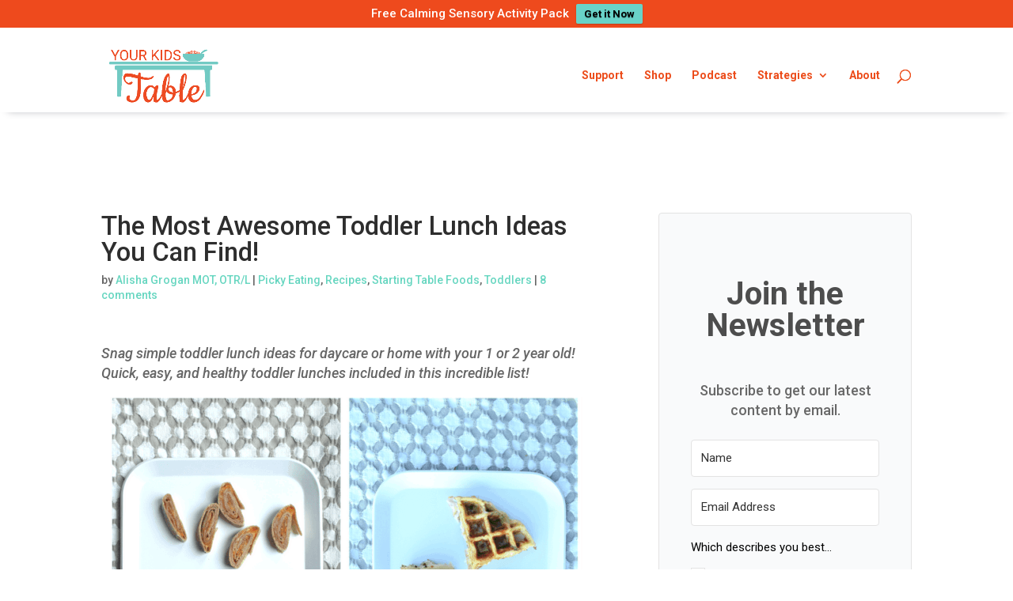

--- FILE ---
content_type: text/html; charset=UTF-8
request_url: https://yourkidstable.com/toddler-lunch-ideas/
body_size: 38042
content:
<!DOCTYPE html>
<html lang="en-US">
<head>
	<!-- Facebook Pixel Code -->
<script>
  !function(f,b,e,v,n,t,s)
  {if(f.fbq)return;n=f.fbq=function(){n.callMethod?
  n.callMethod.apply(n,arguments):n.queue.push(arguments)};
  if(!f._fbq)f._fbq=n;n.push=n;n.loaded=!0;n.version='2.0';
  n.queue=[];t=b.createElement(e);t.async=!0;
  t.src=v;s=b.getElementsByTagName(e)[0];
  s.parentNode.insertBefore(t,s)}(window, document,'script',
  'https://connect.facebook.net/en_US/fbevents.js');
  fbq('init', '622620094612846');
  fbq('track', 'PageView');
</script>
<noscript><img height="1" width="1" style="display:none"
  src="https://www.facebook.com/tr?id=622620094612846&ev=PageView&noscript=1"
/></noscript>
<!-- End Facebook Pixel Code -->

<!-- Facebook Pixel Code -->

<script>

  !function(f,b,e,v,n,t,s)

  {if(f.fbq)return;n=f.fbq=function(){n.callMethod?

  n.callMethod.apply(n,arguments):n.queue.push(arguments)};

  if(!f._fbq)f._fbq=n;n.push=n;n.loaded=!0;n.version='2.0';

  n.queue=[];t=b.createElement(e);t.async=!0;

  t.src=v;s=b.getElementsByTagName(e)[0];

  s.parentNode.insertBefore(t,s)}(window, document,'script',

  'https://connect.facebook.net/en_US/fbevents.js');

  fbq('init', '2208173039422062');

  fbq('track', 'PageView');

</script>

<noscript><img height="1" width="1" style="display:none"

  src="https://www.facebook.com/tr?id=2208173039422062&ev=PageView&noscript=1"

/></noscript>

<!-- End Facebook Pixel Code -->
	
<!-- Pinterest Tag -->
<script>
!function(e){if(!window.pintrk){window.pintrk = function () {
window.pintrk.queue.push(Array.prototype.slice.call(arguments))};var
      n=window.pintrk;n.queue=[],n.version="3.0";var
      t=document.createElement("script");t.async=!0,t.src=e;var
      r=document.getElementsByTagName("script")[0];
      r.parentNode.insertBefore(t,r)}}("https://s.pinimg.com/ct/core.js");
pintrk('load', '2613208807314', {em: '<user_email_address>'});
pintrk('page');
</script>
<noscript>
<img height="1" width="1" style="display:none;" alt=""
      src="https://ct.pinterest.com/v3/?tid=2613208807314&pd[em]=<hashed_email_address>&noscript=1" />
</noscript>
<!-- end Pinterest Tag -->
	
<script>
pintrk('track', 'pagevisit', {
property: 'Athleta',
line_items: [
{
product_id: '1414'
}
]
});
</script>
	
	<script>
pintrk('track', 'addtocart', {
value: 100,
order_quantity: 1,
currency: 'USD',
line_items: [
{
product_id: '1414'
}
]
});
</script>
	
	<script>
pintrk('track', 'checkout', {
value: 100,
order_quantity: 1,
currency: 'USD',
line_items: [
{
product_id: '1414'
}
]
});
</script>
	
	
<meta name="google-site-verification" content="1HSuFL_umq42XM6rzDjpH33mm_ll25BXi7hpTIUj2II" />
	<meta charset="UTF-8" />
			
	<meta http-equiv="X-UA-Compatible" content="IE=edge">
	<link rel="pingback" href="https://yourkidstable.com/xmlrpc.php" />

		<!--[if lt IE 9]>
	<script src="https://yourkidstable.com/wp-content/themes/Divi/js/html5.js" type="text/javascript"></script>
	<![endif]-->

	<script type="text/javascript">
		document.documentElement.className = 'js';
	</script>

	<script>
  (function(i,s,o,g,r,a,m){i['GoogleAnalyticsObject']=r;i[r]=i[r]||function(){
  (i[r].q=i[r].q||[]).push(arguments)},i[r].l=1*new Date();a=s.createElement(o),
  m=s.getElementsByTagName(o)[0];a.async=1;a.src=g;m.parentNode.insertBefore(a,m)
  })(window,document,'script','https://www.google-analytics.com/analytics.js','ga');

  ga('create', 'UA-31315227-1', 'auto');
  ga('set', 'anonymizeIp', true);
  ga('send', 'pageview');

</script>
	
	<link rel="preconnect" href="https://fonts.gstatic.com" crossorigin /><style id="et-builder-googlefonts-cached-inline">/* Original: https://fonts.googleapis.com/css?family=Roboto:100,100italic,300,300italic,regular,italic,500,500italic,700,700italic,900,900italic|Barlow:100,100italic,200,200italic,300,300italic,regular,italic,500,500italic,600,600italic,700,700italic,800,800italic,900,900italic&#038;subset=cyrillic,cyrillic-ext,greek,greek-ext,latin,latin-ext,vietnamese&#038;display=swap *//* User Agent: Mozilla/5.0 (Unknown; Linux x86_64) AppleWebKit/538.1 (KHTML, like Gecko) Safari/538.1 Daum/4.1 */@font-face {font-family: 'Barlow';font-style: italic;font-weight: 100;font-display: swap;src: url(https://fonts.gstatic.com/s/barlow/v13/7cHtv4kjgoGqM7E_CfNYwHo.ttf) format('truetype');}@font-face {font-family: 'Barlow';font-style: italic;font-weight: 200;font-display: swap;src: url(https://fonts.gstatic.com/s/barlow/v13/7cHsv4kjgoGqM7E_CfP04Vop.ttf) format('truetype');}@font-face {font-family: 'Barlow';font-style: italic;font-weight: 300;font-display: swap;src: url(https://fonts.gstatic.com/s/barlow/v13/7cHsv4kjgoGqM7E_CfOQ4lop.ttf) format('truetype');}@font-face {font-family: 'Barlow';font-style: italic;font-weight: 400;font-display: swap;src: url(https://fonts.gstatic.com/s/barlow/v13/7cHrv4kjgoGqM7E_Ccs8.ttf) format('truetype');}@font-face {font-family: 'Barlow';font-style: italic;font-weight: 500;font-display: swap;src: url(https://fonts.gstatic.com/s/barlow/v13/7cHsv4kjgoGqM7E_CfPI41op.ttf) format('truetype');}@font-face {font-family: 'Barlow';font-style: italic;font-weight: 600;font-display: swap;src: url(https://fonts.gstatic.com/s/barlow/v13/7cHsv4kjgoGqM7E_CfPk5Fop.ttf) format('truetype');}@font-face {font-family: 'Barlow';font-style: italic;font-weight: 700;font-display: swap;src: url(https://fonts.gstatic.com/s/barlow/v13/7cHsv4kjgoGqM7E_CfOA5Vop.ttf) format('truetype');}@font-face {font-family: 'Barlow';font-style: italic;font-weight: 800;font-display: swap;src: url(https://fonts.gstatic.com/s/barlow/v13/7cHsv4kjgoGqM7E_CfOc5lop.ttf) format('truetype');}@font-face {font-family: 'Barlow';font-style: italic;font-weight: 900;font-display: swap;src: url(https://fonts.gstatic.com/s/barlow/v13/7cHsv4kjgoGqM7E_CfO451op.ttf) format('truetype');}@font-face {font-family: 'Barlow';font-style: normal;font-weight: 100;font-display: swap;src: url(https://fonts.gstatic.com/s/barlow/v13/7cHrv4kjgoGqM7E3b8s8.ttf) format('truetype');}@font-face {font-family: 'Barlow';font-style: normal;font-weight: 200;font-display: swap;src: url(https://fonts.gstatic.com/s/barlow/v13/7cHqv4kjgoGqM7E3w-oc4A.ttf) format('truetype');}@font-face {font-family: 'Barlow';font-style: normal;font-weight: 300;font-display: swap;src: url(https://fonts.gstatic.com/s/barlow/v13/7cHqv4kjgoGqM7E3p-kc4A.ttf) format('truetype');}@font-face {font-family: 'Barlow';font-style: normal;font-weight: 400;font-display: swap;src: url(https://fonts.gstatic.com/s/barlow/v13/7cHpv4kjgoGqM7EPCw.ttf) format('truetype');}@font-face {font-family: 'Barlow';font-style: normal;font-weight: 500;font-display: swap;src: url(https://fonts.gstatic.com/s/barlow/v13/7cHqv4kjgoGqM7E3_-gc4A.ttf) format('truetype');}@font-face {font-family: 'Barlow';font-style: normal;font-weight: 600;font-display: swap;src: url(https://fonts.gstatic.com/s/barlow/v13/7cHqv4kjgoGqM7E30-8c4A.ttf) format('truetype');}@font-face {font-family: 'Barlow';font-style: normal;font-weight: 700;font-display: swap;src: url(https://fonts.gstatic.com/s/barlow/v13/7cHqv4kjgoGqM7E3t-4c4A.ttf) format('truetype');}@font-face {font-family: 'Barlow';font-style: normal;font-weight: 800;font-display: swap;src: url(https://fonts.gstatic.com/s/barlow/v13/7cHqv4kjgoGqM7E3q-0c4A.ttf) format('truetype');}@font-face {font-family: 'Barlow';font-style: normal;font-weight: 900;font-display: swap;src: url(https://fonts.gstatic.com/s/barlow/v13/7cHqv4kjgoGqM7E3j-wc4A.ttf) format('truetype');}@font-face {font-family: 'Roboto';font-style: italic;font-weight: 100;font-stretch: normal;font-display: swap;src: url(https://fonts.gstatic.com/s/roboto/v50/KFOKCnqEu92Fr1Mu53ZEC9_Vu3r1gIhOszmOClHrs6ljXfMMLoHRiA8.ttf) format('truetype');}@font-face {font-family: 'Roboto';font-style: italic;font-weight: 300;font-stretch: normal;font-display: swap;src: url(https://fonts.gstatic.com/s/roboto/v50/KFOKCnqEu92Fr1Mu53ZEC9_Vu3r1gIhOszmOClHrs6ljXfMMLt_QiA8.ttf) format('truetype');}@font-face {font-family: 'Roboto';font-style: italic;font-weight: 400;font-stretch: normal;font-display: swap;src: url(https://fonts.gstatic.com/s/roboto/v50/KFOKCnqEu92Fr1Mu53ZEC9_Vu3r1gIhOszmOClHrs6ljXfMMLoHQiA8.ttf) format('truetype');}@font-face {font-family: 'Roboto';font-style: italic;font-weight: 500;font-stretch: normal;font-display: swap;src: url(https://fonts.gstatic.com/s/roboto/v50/KFOKCnqEu92Fr1Mu53ZEC9_Vu3r1gIhOszmOClHrs6ljXfMMLrPQiA8.ttf) format('truetype');}@font-face {font-family: 'Roboto';font-style: italic;font-weight: 700;font-stretch: normal;font-display: swap;src: url(https://fonts.gstatic.com/s/roboto/v50/KFOKCnqEu92Fr1Mu53ZEC9_Vu3r1gIhOszmOClHrs6ljXfMMLmbXiA8.ttf) format('truetype');}@font-face {font-family: 'Roboto';font-style: italic;font-weight: 900;font-stretch: normal;font-display: swap;src: url(https://fonts.gstatic.com/s/roboto/v50/KFOKCnqEu92Fr1Mu53ZEC9_Vu3r1gIhOszmOClHrs6ljXfMMLijXiA8.ttf) format('truetype');}@font-face {font-family: 'Roboto';font-style: normal;font-weight: 100;font-stretch: normal;font-display: swap;src: url(https://fonts.gstatic.com/s/roboto/v50/KFOMCnqEu92Fr1ME7kSn66aGLdTylUAMQXC89YmC2DPNWubEbGmT.ttf) format('truetype');}@font-face {font-family: 'Roboto';font-style: normal;font-weight: 300;font-stretch: normal;font-display: swap;src: url(https://fonts.gstatic.com/s/roboto/v50/KFOMCnqEu92Fr1ME7kSn66aGLdTylUAMQXC89YmC2DPNWuaabWmT.ttf) format('truetype');}@font-face {font-family: 'Roboto';font-style: normal;font-weight: 400;font-stretch: normal;font-display: swap;src: url(https://fonts.gstatic.com/s/roboto/v50/KFOMCnqEu92Fr1ME7kSn66aGLdTylUAMQXC89YmC2DPNWubEbWmT.ttf) format('truetype');}@font-face {font-family: 'Roboto';font-style: normal;font-weight: 500;font-stretch: normal;font-display: swap;src: url(https://fonts.gstatic.com/s/roboto/v50/KFOMCnqEu92Fr1ME7kSn66aGLdTylUAMQXC89YmC2DPNWub2bWmT.ttf) format('truetype');}@font-face {font-family: 'Roboto';font-style: normal;font-weight: 700;font-stretch: normal;font-display: swap;src: url(https://fonts.gstatic.com/s/roboto/v50/KFOMCnqEu92Fr1ME7kSn66aGLdTylUAMQXC89YmC2DPNWuYjammT.ttf) format('truetype');}@font-face {font-family: 'Roboto';font-style: normal;font-weight: 900;font-stretch: normal;font-display: swap;src: url(https://fonts.gstatic.com/s/roboto/v50/KFOMCnqEu92Fr1ME7kSn66aGLdTylUAMQXC89YmC2DPNWuZtammT.ttf) format('truetype');}/* User Agent: Mozilla/5.0 (Windows NT 6.1; WOW64; rv:27.0) Gecko/20100101 Firefox/27.0 */@font-face {font-family: 'Barlow';font-style: italic;font-weight: 100;font-display: swap;src: url(https://fonts.gstatic.com/l/font?kit=7cHtv4kjgoGqM7E_CfNYwHk&skey=c079aaa284cdfedf&v=v13) format('woff');}@font-face {font-family: 'Barlow';font-style: italic;font-weight: 200;font-display: swap;src: url(https://fonts.gstatic.com/l/font?kit=7cHsv4kjgoGqM7E_CfP04Voq&skey=9a40589dc4645af7&v=v13) format('woff');}@font-face {font-family: 'Barlow';font-style: italic;font-weight: 300;font-display: swap;src: url(https://fonts.gstatic.com/l/font?kit=7cHsv4kjgoGqM7E_CfOQ4loq&skey=cff9305546dac9b9&v=v13) format('woff');}@font-face {font-family: 'Barlow';font-style: italic;font-weight: 400;font-display: swap;src: url(https://fonts.gstatic.com/l/font?kit=7cHrv4kjgoGqM7E_Ccs_&skey=ae428d300932fbee&v=v13) format('woff');}@font-face {font-family: 'Barlow';font-style: italic;font-weight: 500;font-display: swap;src: url(https://fonts.gstatic.com/l/font?kit=7cHsv4kjgoGqM7E_CfPI41oq&skey=989d87b0113009a2&v=v13) format('woff');}@font-face {font-family: 'Barlow';font-style: italic;font-weight: 600;font-display: swap;src: url(https://fonts.gstatic.com/l/font?kit=7cHsv4kjgoGqM7E_CfPk5Foq&skey=b6fa275773d7d91f&v=v13) format('woff');}@font-face {font-family: 'Barlow';font-style: italic;font-weight: 700;font-display: swap;src: url(https://fonts.gstatic.com/l/font?kit=7cHsv4kjgoGqM7E_CfOA5Voq&skey=25c93348b6ec64d8&v=v13) format('woff');}@font-face {font-family: 'Barlow';font-style: italic;font-weight: 800;font-display: swap;src: url(https://fonts.gstatic.com/l/font?kit=7cHsv4kjgoGqM7E_CfOc5loq&skey=4f8c1421606143df&v=v13) format('woff');}@font-face {font-family: 'Barlow';font-style: italic;font-weight: 900;font-display: swap;src: url(https://fonts.gstatic.com/l/font?kit=7cHsv4kjgoGqM7E_CfO451oq&skey=a17eda9aca9f836a&v=v13) format('woff');}@font-face {font-family: 'Barlow';font-style: normal;font-weight: 100;font-display: swap;src: url(https://fonts.gstatic.com/l/font?kit=7cHrv4kjgoGqM7E3b8s_&skey=ea7542df22f6a953&v=v13) format('woff');}@font-face {font-family: 'Barlow';font-style: normal;font-weight: 200;font-display: swap;src: url(https://fonts.gstatic.com/l/font?kit=7cHqv4kjgoGqM7E3w-oc4w&skey=e8c74abecf94633e&v=v13) format('woff');}@font-face {font-family: 'Barlow';font-style: normal;font-weight: 300;font-display: swap;src: url(https://fonts.gstatic.com/l/font?kit=7cHqv4kjgoGqM7E3p-kc4w&skey=5c2bca46e72f5b37&v=v13) format('woff');}@font-face {font-family: 'Barlow';font-style: normal;font-weight: 400;font-display: swap;src: url(https://fonts.gstatic.com/l/font?kit=7cHpv4kjgoGqM7EPCA&skey=32d7acf8757dbad0&v=v13) format('woff');}@font-face {font-family: 'Barlow';font-style: normal;font-weight: 500;font-display: swap;src: url(https://fonts.gstatic.com/l/font?kit=7cHqv4kjgoGqM7E3_-gc4w&skey=4c8d0d0b13516148&v=v13) format('woff');}@font-face {font-family: 'Barlow';font-style: normal;font-weight: 600;font-display: swap;src: url(https://fonts.gstatic.com/l/font?kit=7cHqv4kjgoGqM7E30-8c4w&skey=a9a2225c15335812&v=v13) format('woff');}@font-face {font-family: 'Barlow';font-style: normal;font-weight: 700;font-display: swap;src: url(https://fonts.gstatic.com/l/font?kit=7cHqv4kjgoGqM7E3t-4c4w&skey=f60e73b1bbf362f3&v=v13) format('woff');}@font-face {font-family: 'Barlow';font-style: normal;font-weight: 800;font-display: swap;src: url(https://fonts.gstatic.com/l/font?kit=7cHqv4kjgoGqM7E3q-0c4w&skey=c0113ae012ad56b&v=v13) format('woff');}@font-face {font-family: 'Barlow';font-style: normal;font-weight: 900;font-display: swap;src: url(https://fonts.gstatic.com/l/font?kit=7cHqv4kjgoGqM7E3j-wc4w&skey=ed2d519ec0625a7a&v=v13) format('woff');}@font-face {font-family: 'Roboto';font-style: italic;font-weight: 100;font-stretch: normal;font-display: swap;src: url(https://fonts.gstatic.com/l/font?kit=KFOKCnqEu92Fr1Mu53ZEC9_Vu3r1gIhOszmOClHrs6ljXfMMLoHRiAw&skey=c608c610063635f9&v=v50) format('woff');}@font-face {font-family: 'Roboto';font-style: italic;font-weight: 300;font-stretch: normal;font-display: swap;src: url(https://fonts.gstatic.com/l/font?kit=KFOKCnqEu92Fr1Mu53ZEC9_Vu3r1gIhOszmOClHrs6ljXfMMLt_QiAw&skey=c608c610063635f9&v=v50) format('woff');}@font-face {font-family: 'Roboto';font-style: italic;font-weight: 400;font-stretch: normal;font-display: swap;src: url(https://fonts.gstatic.com/l/font?kit=KFOKCnqEu92Fr1Mu53ZEC9_Vu3r1gIhOszmOClHrs6ljXfMMLoHQiAw&skey=c608c610063635f9&v=v50) format('woff');}@font-face {font-family: 'Roboto';font-style: italic;font-weight: 500;font-stretch: normal;font-display: swap;src: url(https://fonts.gstatic.com/l/font?kit=KFOKCnqEu92Fr1Mu53ZEC9_Vu3r1gIhOszmOClHrs6ljXfMMLrPQiAw&skey=c608c610063635f9&v=v50) format('woff');}@font-face {font-family: 'Roboto';font-style: italic;font-weight: 700;font-stretch: normal;font-display: swap;src: url(https://fonts.gstatic.com/l/font?kit=KFOKCnqEu92Fr1Mu53ZEC9_Vu3r1gIhOszmOClHrs6ljXfMMLmbXiAw&skey=c608c610063635f9&v=v50) format('woff');}@font-face {font-family: 'Roboto';font-style: italic;font-weight: 900;font-stretch: normal;font-display: swap;src: url(https://fonts.gstatic.com/l/font?kit=KFOKCnqEu92Fr1Mu53ZEC9_Vu3r1gIhOszmOClHrs6ljXfMMLijXiAw&skey=c608c610063635f9&v=v50) format('woff');}@font-face {font-family: 'Roboto';font-style: normal;font-weight: 100;font-stretch: normal;font-display: swap;src: url(https://fonts.gstatic.com/l/font?kit=KFOMCnqEu92Fr1ME7kSn66aGLdTylUAMQXC89YmC2DPNWubEbGmQ&skey=a0a0114a1dcab3ac&v=v50) format('woff');}@font-face {font-family: 'Roboto';font-style: normal;font-weight: 300;font-stretch: normal;font-display: swap;src: url(https://fonts.gstatic.com/l/font?kit=KFOMCnqEu92Fr1ME7kSn66aGLdTylUAMQXC89YmC2DPNWuaabWmQ&skey=a0a0114a1dcab3ac&v=v50) format('woff');}@font-face {font-family: 'Roboto';font-style: normal;font-weight: 400;font-stretch: normal;font-display: swap;src: url(https://fonts.gstatic.com/l/font?kit=KFOMCnqEu92Fr1ME7kSn66aGLdTylUAMQXC89YmC2DPNWubEbWmQ&skey=a0a0114a1dcab3ac&v=v50) format('woff');}@font-face {font-family: 'Roboto';font-style: normal;font-weight: 500;font-stretch: normal;font-display: swap;src: url(https://fonts.gstatic.com/l/font?kit=KFOMCnqEu92Fr1ME7kSn66aGLdTylUAMQXC89YmC2DPNWub2bWmQ&skey=a0a0114a1dcab3ac&v=v50) format('woff');}@font-face {font-family: 'Roboto';font-style: normal;font-weight: 700;font-stretch: normal;font-display: swap;src: url(https://fonts.gstatic.com/l/font?kit=KFOMCnqEu92Fr1ME7kSn66aGLdTylUAMQXC89YmC2DPNWuYjammQ&skey=a0a0114a1dcab3ac&v=v50) format('woff');}@font-face {font-family: 'Roboto';font-style: normal;font-weight: 900;font-stretch: normal;font-display: swap;src: url(https://fonts.gstatic.com/l/font?kit=KFOMCnqEu92Fr1ME7kSn66aGLdTylUAMQXC89YmC2DPNWuZtammQ&skey=a0a0114a1dcab3ac&v=v50) format('woff');}/* User Agent: Mozilla/5.0 (Windows NT 6.3; rv:39.0) Gecko/20100101 Firefox/39.0 */@font-face {font-family: 'Barlow';font-style: italic;font-weight: 100;font-display: swap;src: url(https://fonts.gstatic.com/s/barlow/v13/7cHtv4kjgoGqM7E_CfNYwH8.woff2) format('woff2');}@font-face {font-family: 'Barlow';font-style: italic;font-weight: 200;font-display: swap;src: url(https://fonts.gstatic.com/s/barlow/v13/7cHsv4kjgoGqM7E_CfP04Vos.woff2) format('woff2');}@font-face {font-family: 'Barlow';font-style: italic;font-weight: 300;font-display: swap;src: url(https://fonts.gstatic.com/s/barlow/v13/7cHsv4kjgoGqM7E_CfOQ4los.woff2) format('woff2');}@font-face {font-family: 'Barlow';font-style: italic;font-weight: 400;font-display: swap;src: url(https://fonts.gstatic.com/s/barlow/v13/7cHrv4kjgoGqM7E_Ccs5.woff2) format('woff2');}@font-face {font-family: 'Barlow';font-style: italic;font-weight: 500;font-display: swap;src: url(https://fonts.gstatic.com/s/barlow/v13/7cHsv4kjgoGqM7E_CfPI41os.woff2) format('woff2');}@font-face {font-family: 'Barlow';font-style: italic;font-weight: 600;font-display: swap;src: url(https://fonts.gstatic.com/s/barlow/v13/7cHsv4kjgoGqM7E_CfPk5Fos.woff2) format('woff2');}@font-face {font-family: 'Barlow';font-style: italic;font-weight: 700;font-display: swap;src: url(https://fonts.gstatic.com/s/barlow/v13/7cHsv4kjgoGqM7E_CfOA5Vos.woff2) format('woff2');}@font-face {font-family: 'Barlow';font-style: italic;font-weight: 800;font-display: swap;src: url(https://fonts.gstatic.com/s/barlow/v13/7cHsv4kjgoGqM7E_CfOc5los.woff2) format('woff2');}@font-face {font-family: 'Barlow';font-style: italic;font-weight: 900;font-display: swap;src: url(https://fonts.gstatic.com/s/barlow/v13/7cHsv4kjgoGqM7E_CfO451os.woff2) format('woff2');}@font-face {font-family: 'Barlow';font-style: normal;font-weight: 100;font-display: swap;src: url(https://fonts.gstatic.com/s/barlow/v13/7cHrv4kjgoGqM7E3b8s5.woff2) format('woff2');}@font-face {font-family: 'Barlow';font-style: normal;font-weight: 200;font-display: swap;src: url(https://fonts.gstatic.com/s/barlow/v13/7cHqv4kjgoGqM7E3w-oc5Q.woff2) format('woff2');}@font-face {font-family: 'Barlow';font-style: normal;font-weight: 300;font-display: swap;src: url(https://fonts.gstatic.com/s/barlow/v13/7cHqv4kjgoGqM7E3p-kc5Q.woff2) format('woff2');}@font-face {font-family: 'Barlow';font-style: normal;font-weight: 400;font-display: swap;src: url(https://fonts.gstatic.com/s/barlow/v13/7cHpv4kjgoGqM7EPDg.woff2) format('woff2');}@font-face {font-family: 'Barlow';font-style: normal;font-weight: 500;font-display: swap;src: url(https://fonts.gstatic.com/s/barlow/v13/7cHqv4kjgoGqM7E3_-gc5Q.woff2) format('woff2');}@font-face {font-family: 'Barlow';font-style: normal;font-weight: 600;font-display: swap;src: url(https://fonts.gstatic.com/s/barlow/v13/7cHqv4kjgoGqM7E30-8c5Q.woff2) format('woff2');}@font-face {font-family: 'Barlow';font-style: normal;font-weight: 700;font-display: swap;src: url(https://fonts.gstatic.com/s/barlow/v13/7cHqv4kjgoGqM7E3t-4c5Q.woff2) format('woff2');}@font-face {font-family: 'Barlow';font-style: normal;font-weight: 800;font-display: swap;src: url(https://fonts.gstatic.com/s/barlow/v13/7cHqv4kjgoGqM7E3q-0c5Q.woff2) format('woff2');}@font-face {font-family: 'Barlow';font-style: normal;font-weight: 900;font-display: swap;src: url(https://fonts.gstatic.com/s/barlow/v13/7cHqv4kjgoGqM7E3j-wc5Q.woff2) format('woff2');}@font-face {font-family: 'Roboto';font-style: italic;font-weight: 100;font-stretch: normal;font-display: swap;src: url(https://fonts.gstatic.com/s/roboto/v50/KFOKCnqEu92Fr1Mu53ZEC9_Vu3r1gIhOszmOClHrs6ljXfMMLoHRiAo.woff2) format('woff2');}@font-face {font-family: 'Roboto';font-style: italic;font-weight: 300;font-stretch: normal;font-display: swap;src: url(https://fonts.gstatic.com/s/roboto/v50/KFOKCnqEu92Fr1Mu53ZEC9_Vu3r1gIhOszmOClHrs6ljXfMMLt_QiAo.woff2) format('woff2');}@font-face {font-family: 'Roboto';font-style: italic;font-weight: 400;font-stretch: normal;font-display: swap;src: url(https://fonts.gstatic.com/s/roboto/v50/KFOKCnqEu92Fr1Mu53ZEC9_Vu3r1gIhOszmOClHrs6ljXfMMLoHQiAo.woff2) format('woff2');}@font-face {font-family: 'Roboto';font-style: italic;font-weight: 500;font-stretch: normal;font-display: swap;src: url(https://fonts.gstatic.com/s/roboto/v50/KFOKCnqEu92Fr1Mu53ZEC9_Vu3r1gIhOszmOClHrs6ljXfMMLrPQiAo.woff2) format('woff2');}@font-face {font-family: 'Roboto';font-style: italic;font-weight: 700;font-stretch: normal;font-display: swap;src: url(https://fonts.gstatic.com/s/roboto/v50/KFOKCnqEu92Fr1Mu53ZEC9_Vu3r1gIhOszmOClHrs6ljXfMMLmbXiAo.woff2) format('woff2');}@font-face {font-family: 'Roboto';font-style: italic;font-weight: 900;font-stretch: normal;font-display: swap;src: url(https://fonts.gstatic.com/s/roboto/v50/KFOKCnqEu92Fr1Mu53ZEC9_Vu3r1gIhOszmOClHrs6ljXfMMLijXiAo.woff2) format('woff2');}@font-face {font-family: 'Roboto';font-style: normal;font-weight: 100;font-stretch: normal;font-display: swap;src: url(https://fonts.gstatic.com/s/roboto/v50/KFOMCnqEu92Fr1ME7kSn66aGLdTylUAMQXC89YmC2DPNWubEbGmW.woff2) format('woff2');}@font-face {font-family: 'Roboto';font-style: normal;font-weight: 300;font-stretch: normal;font-display: swap;src: url(https://fonts.gstatic.com/s/roboto/v50/KFOMCnqEu92Fr1ME7kSn66aGLdTylUAMQXC89YmC2DPNWuaabWmW.woff2) format('woff2');}@font-face {font-family: 'Roboto';font-style: normal;font-weight: 400;font-stretch: normal;font-display: swap;src: url(https://fonts.gstatic.com/s/roboto/v50/KFOMCnqEu92Fr1ME7kSn66aGLdTylUAMQXC89YmC2DPNWubEbWmW.woff2) format('woff2');}@font-face {font-family: 'Roboto';font-style: normal;font-weight: 500;font-stretch: normal;font-display: swap;src: url(https://fonts.gstatic.com/s/roboto/v50/KFOMCnqEu92Fr1ME7kSn66aGLdTylUAMQXC89YmC2DPNWub2bWmW.woff2) format('woff2');}@font-face {font-family: 'Roboto';font-style: normal;font-weight: 700;font-stretch: normal;font-display: swap;src: url(https://fonts.gstatic.com/s/roboto/v50/KFOMCnqEu92Fr1ME7kSn66aGLdTylUAMQXC89YmC2DPNWuYjammW.woff2) format('woff2');}@font-face {font-family: 'Roboto';font-style: normal;font-weight: 900;font-stretch: normal;font-display: swap;src: url(https://fonts.gstatic.com/s/roboto/v50/KFOMCnqEu92Fr1ME7kSn66aGLdTylUAMQXC89YmC2DPNWuZtammW.woff2) format('woff2');}</style><meta name='robots' content='index, follow, max-image-preview:large, max-snippet:-1, max-video-preview:-1' />

	<!-- This site is optimized with the Yoast SEO Premium plugin v26.6 (Yoast SEO v26.6) - https://yoast.com/wordpress/plugins/seo/ -->
	<title>Toddler Lunch Ideas: Easy and Healthy for Home or Daycare - Your Kid&#039;s Table</title>
	<meta name="description" content="Snag simple toddler lunch ideas for daycare or home with your 1 or 2 year old! Quick, easy, and healthy toddler lunches included in this incredible list!" />
	<link rel="canonical" href="https://yourkidstable.com/toddler-lunch-ideas/" />
	<meta property="og:locale" content="en_US" />
	<meta property="og:type" content="article" />
	<meta property="og:title" content="The Most Awesome Toddler Lunch Ideas You Can Find!" />
	<meta property="og:description" content="Snag simple toddler lunch ideas for daycare or home with your 1 or 2 year old! Quick, easy, and healthy toddler lunches included in this incredible list!" />
	<meta property="og:url" content="https://yourkidstable.com/toddler-lunch-ideas/" />
	<meta property="og:site_name" content="Your Kid&#039;s Table" />
	<meta property="article:publisher" content="http://facebook.com/yourkidstable" />
	<meta property="article:published_time" content="2017-11-06T17:38:58+00:00" />
	<meta property="article:modified_time" content="2021-06-03T12:02:10+00:00" />
	<meta property="og:image" content="https://yourkidstable.com/wp-content/uploads/2017/11/toddler-lunches-1.png" />
	<meta property="og:image:width" content="1200" />
	<meta property="og:image:height" content="628" />
	<meta property="og:image:type" content="image/jpeg" />
	<meta name="author" content="Alisha Grogan MOT, OTR/L" />
	<meta name="twitter:card" content="summary_large_image" />
	<meta name="twitter:label1" content="Written by" />
	<meta name="twitter:data1" content="Alisha Grogan MOT, OTR/L" />
	<meta name="twitter:label2" content="Est. reading time" />
	<meta name="twitter:data2" content="9 minutes" />
	<script type="application/ld+json" class="yoast-schema-graph">{"@context":"https://schema.org","@graph":[{"@type":"Article","@id":"https://yourkidstable.com/toddler-lunch-ideas/#article","isPartOf":{"@id":"https://yourkidstable.com/toddler-lunch-ideas/"},"author":{"name":"Alisha Grogan MOT, OTR/L","@id":"https://yourkidstable.com/#/schema/person/58b7b237110c6833ab68823cbe560928"},"headline":"The Most Awesome Toddler Lunch Ideas You Can Find!","datePublished":"2017-11-06T17:38:58+00:00","dateModified":"2021-06-03T12:02:10+00:00","mainEntityOfPage":{"@id":"https://yourkidstable.com/toddler-lunch-ideas/"},"wordCount":1653,"commentCount":8,"publisher":{"@id":"https://yourkidstable.com/#organization"},"image":{"@id":"https://yourkidstable.com/toddler-lunch-ideas/#primaryimage"},"thumbnailUrl":"https://yourkidstable.com/wp-content/uploads/2017/11/toddler-lunch-ideas-1-e1617893634833.png","keywords":["picky eaters","picky eating","toddler lunch ideas","toddler meals"],"articleSection":["Picky Eating","Recipes","Starting Table Foods","Toddlers"],"inLanguage":"en-US","potentialAction":[{"@type":"CommentAction","name":"Comment","target":["https://yourkidstable.com/toddler-lunch-ideas/#respond"]}]},{"@type":"WebPage","@id":"https://yourkidstable.com/toddler-lunch-ideas/","url":"https://yourkidstable.com/toddler-lunch-ideas/","name":"Toddler Lunch Ideas: Easy and Healthy for Home or Daycare - Your Kid&#039;s Table","isPartOf":{"@id":"https://yourkidstable.com/#website"},"primaryImageOfPage":{"@id":"https://yourkidstable.com/toddler-lunch-ideas/#primaryimage"},"image":{"@id":"https://yourkidstable.com/toddler-lunch-ideas/#primaryimage"},"thumbnailUrl":"https://yourkidstable.com/wp-content/uploads/2017/11/toddler-lunch-ideas-1-e1617893634833.png","datePublished":"2017-11-06T17:38:58+00:00","dateModified":"2021-06-03T12:02:10+00:00","description":"Snag simple toddler lunch ideas for daycare or home with your 1 or 2 year old! Quick, easy, and healthy toddler lunches included in this incredible list!","breadcrumb":{"@id":"https://yourkidstable.com/toddler-lunch-ideas/#breadcrumb"},"inLanguage":"en-US","potentialAction":[{"@type":"ReadAction","target":["https://yourkidstable.com/toddler-lunch-ideas/"]}]},{"@type":"ImageObject","inLanguage":"en-US","@id":"https://yourkidstable.com/toddler-lunch-ideas/#primaryimage","url":"https://yourkidstable.com/wp-content/uploads/2017/11/toddler-lunch-ideas-1-e1617893634833.png","contentUrl":"https://yourkidstable.com/wp-content/uploads/2017/11/toddler-lunch-ideas-1-e1617893634833.png","width":600,"height":900,"caption":"Snag simple toddler lunch ideas for daycare or home with your 1 or 2 year old! Quick, easy, and healthy toddler lunches included in this incredible list!"},{"@type":"BreadcrumbList","@id":"https://yourkidstable.com/toddler-lunch-ideas/#breadcrumb","itemListElement":[{"@type":"ListItem","position":1,"name":"Home","item":"https://yourkidstable.com/"},{"@type":"ListItem","position":2,"name":"The Most Awesome Toddler Lunch Ideas You Can Find!"}]},{"@type":"WebSite","@id":"https://yourkidstable.com/#website","url":"https://yourkidstable.com/","name":"Your Kid&#039;s Table","description":"Helping Parents Help Their Kids","publisher":{"@id":"https://yourkidstable.com/#organization"},"potentialAction":[{"@type":"SearchAction","target":{"@type":"EntryPoint","urlTemplate":"https://yourkidstable.com/?s={search_term_string}"},"query-input":{"@type":"PropertyValueSpecification","valueRequired":true,"valueName":"search_term_string"}}],"inLanguage":"en-US"},{"@type":"Organization","@id":"https://yourkidstable.com/#organization","name":"Your Kid's Table","url":"https://yourkidstable.com/","logo":{"@type":"ImageObject","inLanguage":"en-US","@id":"https://yourkidstable.com/#/schema/logo/image/","url":"https://yourkidstable.com/wp-content/uploads/2022/01/logo.png","contentUrl":"https://yourkidstable.com/wp-content/uploads/2022/01/logo.png","width":762,"height":392,"caption":"Your Kid's Table"},"image":{"@id":"https://yourkidstable.com/#/schema/logo/image/"},"sameAs":["http://facebook.com/yourkidstable","http://instagram.com/yourkidstable","http://pinterest.com/yourkidstable"]},{"@type":"Person","@id":"https://yourkidstable.com/#/schema/person/58b7b237110c6833ab68823cbe560928","name":"Alisha Grogan MOT, OTR/L","image":{"@type":"ImageObject","inLanguage":"en-US","@id":"https://yourkidstable.com/#/schema/person/image/","url":"https://secure.gravatar.com/avatar/93a169dbd722fe9c68ab2f99473e2ea7?s=96&d=blank&r=g","contentUrl":"https://secure.gravatar.com/avatar/93a169dbd722fe9c68ab2f99473e2ea7?s=96&d=blank&r=g","caption":"Alisha Grogan MOT, OTR/L"},"description":"Alisha Grogan is a pediatric occupational therapist with over a 19 years of experience working with children and their families for various feeding challenges, such as picky eating and difficulty eating table foods. She also specializes in all things sensory processing, especially sensory diet's so that kids can reach their full potential. Alisha is the creator of the popular blog yourkidstable.com and several online courses.","sameAs":["https://yourkidstable.com"]}]}</script>
	<!-- / Yoast SEO Premium plugin. -->


<link rel='dns-prefetch' href='//scripts.mediavine.com' />
<link rel='dns-prefetch' href='//cdn.openshareweb.com' />
<link rel='dns-prefetch' href='//cdn.shareaholic.net' />
<link rel='dns-prefetch' href='//www.shareaholic.net' />
<link rel='dns-prefetch' href='//analytics.shareaholic.com' />
<link rel='dns-prefetch' href='//recs.shareaholic.com' />
<link rel='dns-prefetch' href='//partner.shareaholic.com' />
<link rel="alternate" type="application/rss+xml" title="Your Kid&#039;s Table &raquo; Feed" href="https://yourkidstable.com/feed/" />
<link rel="alternate" type="application/rss+xml" title="Your Kid&#039;s Table &raquo; Comments Feed" href="https://yourkidstable.com/comments/feed/" />
<link rel="alternate" type="application/rss+xml" title="Your Kid&#039;s Table &raquo; The Most Awesome Toddler Lunch Ideas You Can Find! Comments Feed" href="https://yourkidstable.com/toddler-lunch-ideas/feed/" />
<script>(()=>{"use strict";const e=[400,500,600,700,800,900],t=e=>`wprm-min-${e}`,n=e=>`wprm-max-${e}`,s=new Set,o="ResizeObserver"in window,r=o?new ResizeObserver((e=>{for(const t of e)c(t.target)})):null,i=.5/(window.devicePixelRatio||1);function c(s){const o=s.getBoundingClientRect().width||0;for(let r=0;r<e.length;r++){const c=e[r],a=o<=c+i;o>c+i?s.classList.add(t(c)):s.classList.remove(t(c)),a?s.classList.add(n(c)):s.classList.remove(n(c))}}function a(e){s.has(e)||(s.add(e),r&&r.observe(e),c(e))}!function(e=document){e.querySelectorAll(".wprm-recipe").forEach(a)}();if(new MutationObserver((e=>{for(const t of e)for(const e of t.addedNodes)e instanceof Element&&(e.matches?.(".wprm-recipe")&&a(e),e.querySelectorAll?.(".wprm-recipe").forEach(a))})).observe(document.documentElement,{childList:!0,subtree:!0}),!o){let e=0;addEventListener("resize",(()=>{e&&cancelAnimationFrame(e),e=requestAnimationFrame((()=>s.forEach(c)))}),{passive:!0})}})();</script><!-- Shareaholic - https://www.shareaholic.com -->
<link rel='preload' href='//cdn.shareaholic.net/assets/pub/shareaholic.js' as='script'/>
<script data-no-minify='1' data-cfasync='false'>
_SHR_SETTINGS = {"endpoints":{"local_recs_url":"https:\/\/yourkidstable.com\/wp-admin\/admin-ajax.php?action=shareaholic_permalink_related","ajax_url":"https:\/\/yourkidstable.com\/wp-admin\/admin-ajax.php","share_counts_url":"https:\/\/yourkidstable.com\/wp-admin\/admin-ajax.php?action=shareaholic_share_counts_api"},"site_id":"07e7c8a428a08c69a3eccd8b4238c2d9","url_components":{"year":"2017","monthnum":"11","day":"06","hour":"17","minute":"38","second":"58","post_id":"28418","postname":"toddler-lunch-ideas","category":"parenting-strategies\/toddlers"}};
</script>
<script data-no-minify='1' data-cfasync='false' src='//cdn.shareaholic.net/assets/pub/shareaholic.js' data-shr-siteid='07e7c8a428a08c69a3eccd8b4238c2d9' async ></script>

<!-- Shareaholic Content Tags -->
<meta name='shareaholic:site_name' content='Your Kid&#039;s Table' />
<meta name='shareaholic:language' content='en-US' />
<meta name='shareaholic:url' content='https://yourkidstable.com/toddler-lunch-ideas/' />
<meta name='shareaholic:keywords' content='tag:picky eaters, tag:picky eating, tag:toddler lunch ideas, tag:toddler meals, cat:picky eating, cat:recipes, cat:starting table foods, cat:toddlers, type:post' />
<meta name='shareaholic:article_published_time' content='2017-11-06T17:38:58-05:00' />
<meta name='shareaholic:article_modified_time' content='2021-06-03T08:02:10-04:00' />
<meta name='shareaholic:shareable_page' content='true' />
<meta name='shareaholic:article_author_name' content='Alisha Grogan MOT, OTR/L' />
<meta name='shareaholic:site_id' content='07e7c8a428a08c69a3eccd8b4238c2d9' />
<meta name='shareaholic:wp_version' content='9.7.13' />
<meta name='shareaholic:image' content='https://yourkidstable.com/wp-content/uploads/2017/11/toddler-lunch-ideas-1-e1617893634833.png' />
<!-- Shareaholic Content Tags End -->
<script type="text/javascript">
/* <![CDATA[ */
window._wpemojiSettings = {"baseUrl":"https:\/\/s.w.org\/images\/core\/emoji\/15.0.3\/72x72\/","ext":".png","svgUrl":"https:\/\/s.w.org\/images\/core\/emoji\/15.0.3\/svg\/","svgExt":".svg","source":{"concatemoji":"https:\/\/yourkidstable.com\/wp-includes\/js\/wp-emoji-release.min.js?ver=6.7.4"}};
/*! This file is auto-generated */
!function(i,n){var o,s,e;function c(e){try{var t={supportTests:e,timestamp:(new Date).valueOf()};sessionStorage.setItem(o,JSON.stringify(t))}catch(e){}}function p(e,t,n){e.clearRect(0,0,e.canvas.width,e.canvas.height),e.fillText(t,0,0);var t=new Uint32Array(e.getImageData(0,0,e.canvas.width,e.canvas.height).data),r=(e.clearRect(0,0,e.canvas.width,e.canvas.height),e.fillText(n,0,0),new Uint32Array(e.getImageData(0,0,e.canvas.width,e.canvas.height).data));return t.every(function(e,t){return e===r[t]})}function u(e,t,n){switch(t){case"flag":return n(e,"\ud83c\udff3\ufe0f\u200d\u26a7\ufe0f","\ud83c\udff3\ufe0f\u200b\u26a7\ufe0f")?!1:!n(e,"\ud83c\uddfa\ud83c\uddf3","\ud83c\uddfa\u200b\ud83c\uddf3")&&!n(e,"\ud83c\udff4\udb40\udc67\udb40\udc62\udb40\udc65\udb40\udc6e\udb40\udc67\udb40\udc7f","\ud83c\udff4\u200b\udb40\udc67\u200b\udb40\udc62\u200b\udb40\udc65\u200b\udb40\udc6e\u200b\udb40\udc67\u200b\udb40\udc7f");case"emoji":return!n(e,"\ud83d\udc26\u200d\u2b1b","\ud83d\udc26\u200b\u2b1b")}return!1}function f(e,t,n){var r="undefined"!=typeof WorkerGlobalScope&&self instanceof WorkerGlobalScope?new OffscreenCanvas(300,150):i.createElement("canvas"),a=r.getContext("2d",{willReadFrequently:!0}),o=(a.textBaseline="top",a.font="600 32px Arial",{});return e.forEach(function(e){o[e]=t(a,e,n)}),o}function t(e){var t=i.createElement("script");t.src=e,t.defer=!0,i.head.appendChild(t)}"undefined"!=typeof Promise&&(o="wpEmojiSettingsSupports",s=["flag","emoji"],n.supports={everything:!0,everythingExceptFlag:!0},e=new Promise(function(e){i.addEventListener("DOMContentLoaded",e,{once:!0})}),new Promise(function(t){var n=function(){try{var e=JSON.parse(sessionStorage.getItem(o));if("object"==typeof e&&"number"==typeof e.timestamp&&(new Date).valueOf()<e.timestamp+604800&&"object"==typeof e.supportTests)return e.supportTests}catch(e){}return null}();if(!n){if("undefined"!=typeof Worker&&"undefined"!=typeof OffscreenCanvas&&"undefined"!=typeof URL&&URL.createObjectURL&&"undefined"!=typeof Blob)try{var e="postMessage("+f.toString()+"("+[JSON.stringify(s),u.toString(),p.toString()].join(",")+"));",r=new Blob([e],{type:"text/javascript"}),a=new Worker(URL.createObjectURL(r),{name:"wpTestEmojiSupports"});return void(a.onmessage=function(e){c(n=e.data),a.terminate(),t(n)})}catch(e){}c(n=f(s,u,p))}t(n)}).then(function(e){for(var t in e)n.supports[t]=e[t],n.supports.everything=n.supports.everything&&n.supports[t],"flag"!==t&&(n.supports.everythingExceptFlag=n.supports.everythingExceptFlag&&n.supports[t]);n.supports.everythingExceptFlag=n.supports.everythingExceptFlag&&!n.supports.flag,n.DOMReady=!1,n.readyCallback=function(){n.DOMReady=!0}}).then(function(){return e}).then(function(){var e;n.supports.everything||(n.readyCallback(),(e=n.source||{}).concatemoji?t(e.concatemoji):e.wpemoji&&e.twemoji&&(t(e.twemoji),t(e.wpemoji)))}))}((window,document),window._wpemojiSettings);
/* ]]> */
</script>
<meta content="Your Kids Table Child Theme v.1.1" name="generator"/><style id='wp-emoji-styles-inline-css' type='text/css'>

	img.wp-smiley, img.emoji {
		display: inline !important;
		border: none !important;
		box-shadow: none !important;
		height: 1em !important;
		width: 1em !important;
		margin: 0 0.07em !important;
		vertical-align: -0.1em !important;
		background: none !important;
		padding: 0 !important;
	}
</style>
<link rel='stylesheet' id='wprm-public-css' href='https://yourkidstable.com/wp-content/plugins/wp-recipe-maker/dist/public-legacy.css?ver=10.2.4' type='text/css' media='all' />
<link rel='stylesheet' id='convertkit-broadcasts-css' href='https://yourkidstable.com/wp-content/plugins/convertkit/resources/frontend/css/broadcasts.css?ver=3.1.3' type='text/css' media='all' />
<link rel='stylesheet' id='convertkit-button-css' href='https://yourkidstable.com/wp-content/plugins/convertkit/resources/frontend/css/button.css?ver=3.1.3' type='text/css' media='all' />
<link rel='stylesheet' id='convertkit-form-css' href='https://yourkidstable.com/wp-content/plugins/convertkit/resources/frontend/css/form.css?ver=3.1.3' type='text/css' media='all' />
<link rel='stylesheet' id='convertkit-form-builder-field-css' href='https://yourkidstable.com/wp-content/plugins/convertkit/resources/frontend/css/form-builder.css?ver=3.1.3' type='text/css' media='all' />
<link rel='stylesheet' id='convertkit-form-builder-css' href='https://yourkidstable.com/wp-content/plugins/convertkit/resources/frontend/css/form-builder.css?ver=3.1.3' type='text/css' media='all' />
<link rel='stylesheet' id='dica-builder-styles-css' href='https://yourkidstable.com/wp-content/plugins/dg-carousel/assets/css/dica-builder.css?ver=3.0.0' type='text/css' media='all' />
<link rel='stylesheet' id='dica-lightbox-styles-css' href='https://yourkidstable.com/wp-content/plugins/dg-carousel/styles/light-box-styles.css?ver=3.0.0' type='text/css' media='all' />
<link rel='stylesheet' id='swipe-style-css' href='https://yourkidstable.com/wp-content/plugins/dg-carousel/styles/swiper.min.css?ver=3.0.0' type='text/css' media='all' />
<link rel='stylesheet' id='stcr-style-css' href='https://yourkidstable.com/wp-content/plugins/subscribe-to-comments-reloaded/includes/css/stcr-style.css?ver=6.7.4' type='text/css' media='all' />
<link rel='stylesheet' id='wprm-template-css' href='https://yourkidstable.com/wp-content/plugins/wp-recipe-maker/templates/recipe/legacy/simple/simple.min.css?ver=10.2.4' type='text/css' media='all' />
<link rel='stylesheet' id='wpfront-notification-bar-css' href='https://yourkidstable.com/wp-content/plugins/wpfront-notification-bar/css/wpfront-notification-bar.min.css?ver=3.5.1.05102' type='text/css' media='all' />
<link rel='stylesheet' id='convertkit-divi-styles-css' href='https://yourkidstable.com/wp-content/plugins/convertkit/includes/integrations/divi/styles/style.min.css?ver=2.5.6' type='text/css' media='all' />
<link rel='stylesheet' id='divi-carousel-styles-css' href='https://yourkidstable.com/wp-content/plugins/dg-carousel/styles/style.min.css?ver=3.0.0' type='text/css' media='all' />
<link rel='stylesheet' id='divi-wp-recipe-maker-styles-css' href='https://yourkidstable.com/wp-content/plugins/wp-recipe-maker/templates/divi/styles/style.min.css?ver=1.0.0' type='text/css' media='all' />
<link rel='stylesheet' id='simple-social-icons-font-css' href='https://yourkidstable.com/wp-content/plugins/simple-social-icons/css/style.css?ver=4.0.0' type='text/css' media='all' />
<link rel='stylesheet' id='divi-style-parent-css' href='https://yourkidstable.com/wp-content/themes/Divi/style-static.min.divi-switch-4.0.19.css?ver=1768320306' type='text/css' media='all' />
<link rel='stylesheet' id='divi-style-css' href='https://yourkidstable.com/wp-content/themes/Divi-Space-Child/style.css?ver=4.27.4' type='text/css' media='all' />
<script type="text/javascript" src="https://yourkidstable.com/wp-includes/js/jquery/jquery.min.js?ver=3.7.1" id="jquery-core-js"></script>
<script type="text/javascript" src="https://yourkidstable.com/wp-includes/js/jquery/jquery-migrate.min.js?ver=3.4.1" id="jquery-migrate-js"></script>
<script type="text/javascript" async="async" fetchpriority="high" data-noptimize="1" data-cfasync="false" src="https://scripts.mediavine.com/tags/your-kids-table.js?ver=6.7.4" id="mv-script-wrapper-js"></script>
<script type="text/javascript" src="https://yourkidstable.com/wp-content/plugins/wpfront-notification-bar/js/wpfront-notification-bar.min.js?ver=3.5.1.05102" id="wpfront-notification-bar-js"></script>
<script type="text/javascript" src="https://yourkidstable.com/wp-content/plugins/divi-switch/includes/output/script.js?ver=1768320301" id="DiviSwitch-js"></script>
<link rel="https://api.w.org/" href="https://yourkidstable.com/wp-json/" /><link rel="alternate" title="JSON" type="application/json" href="https://yourkidstable.com/wp-json/wp/v2/posts/28418" /><link rel="EditURI" type="application/rsd+xml" title="RSD" href="https://yourkidstable.com/xmlrpc.php?rsd" />
<meta name="generator" content="WordPress 6.7.4" />
<link rel='shortlink' href='https://yourkidstable.com/?p=28418' />
<link rel="alternate" title="oEmbed (JSON)" type="application/json+oembed" href="https://yourkidstable.com/wp-json/oembed/1.0/embed?url=https%3A%2F%2Fyourkidstable.com%2Ftoddler-lunch-ideas%2F" />
<link rel="alternate" title="oEmbed (XML)" type="text/xml+oembed" href="https://yourkidstable.com/wp-json/oembed/1.0/embed?url=https%3A%2F%2Fyourkidstable.com%2Ftoddler-lunch-ideas%2F&#038;format=xml" />
<!-- Global site tag (gtag.js) - Google Analytics -->
<script async src="https://www.googletagmanager.com/gtag/js?id=UA-31315227-1"></script>
<script>
  window.dataLayer = window.dataLayer || [];
  function gtag(){dataLayer.push(arguments);}
  gtag('js', new Date());

  gtag('config', 'UA-31315227-1');
</script>

<script type="text/javascript">
    (function(e,t,o,n,p,r,i){e.visitorGlobalObjectAlias=n;e[e.visitorGlobalObjectAlias]=e[e.visitorGlobalObjectAlias]||function(){(e[e.visitorGlobalObjectAlias].q=e[e.visitorGlobalObjectAlias].q||[]).push(arguments)};e[e.visitorGlobalObjectAlias].l=(new Date).getTime();r=t.createElement("script");r.src=o;r.async=true;i=t.getElementsByTagName("script")[0];i.parentNode.insertBefore(r,i)})(window,document,"https://diffuser-cdn.app-us1.com/diffuser/diffuser.js","vgo");
    vgo('setAccount', '224966903');
    vgo('setTrackByDefault', true);

    vgo('process');
</script>
<meta name="facebook-domain-verification" content="qv3t5asdp26vk5nc6eueg5pc3c7af7" /><style type="text/css"> html body .wprm-recipe-container { color: #333333; } html body .wprm-recipe-container a.wprm-recipe-print { color: #333333; } html body .wprm-recipe-container a.wprm-recipe-print:hover { color: #333333; } html body .wprm-recipe-container .wprm-recipe { background-color: #ffffff; } html body .wprm-recipe-container .wprm-recipe { border-color: #aaaaaa; } html body .wprm-recipe-container .wprm-recipe-tastefully-simple .wprm-recipe-time-container { border-color: #aaaaaa; } html body .wprm-recipe-container .wprm-recipe .wprm-color-border { border-color: #aaaaaa; } html body .wprm-recipe-container a { color: #3498db; } html body .wprm-recipe-container .wprm-recipe-tastefully-simple .wprm-recipe-name { color: #000000; } html body .wprm-recipe-container .wprm-recipe-tastefully-simple .wprm-recipe-header { color: #000000; } html body .wprm-recipe-container h1 { color: #000000; } html body .wprm-recipe-container h2 { color: #000000; } html body .wprm-recipe-container h3 { color: #000000; } html body .wprm-recipe-container h4 { color: #000000; } html body .wprm-recipe-container h5 { color: #000000; } html body .wprm-recipe-container h6 { color: #000000; } html body .wprm-recipe-container svg path { fill: #343434; } html body .wprm-recipe-container svg rect { fill: #343434; } html body .wprm-recipe-container svg polygon { stroke: #343434; } html body .wprm-recipe-container .wprm-rating-star-full svg polygon { fill: #343434; } html body .wprm-recipe-container .wprm-recipe .wprm-color-accent { background-color: #2c3e50; } html body .wprm-recipe-container .wprm-recipe .wprm-color-accent { color: #ffffff; } html body .wprm-recipe-container .wprm-recipe .wprm-color-accent a.wprm-recipe-print { color: #ffffff; } html body .wprm-recipe-container .wprm-recipe .wprm-color-accent a.wprm-recipe-print:hover { color: #ffffff; } html body .wprm-recipe-container .wprm-recipe-colorful .wprm-recipe-header { background-color: #2c3e50; } html body .wprm-recipe-container .wprm-recipe-colorful .wprm-recipe-header { color: #ffffff; } html body .wprm-recipe-container .wprm-recipe-colorful .wprm-recipe-meta > div { background-color: #3498db; } html body .wprm-recipe-container .wprm-recipe-colorful .wprm-recipe-meta > div { color: #ffffff; } html body .wprm-recipe-container .wprm-recipe-colorful .wprm-recipe-meta > div a.wprm-recipe-print { color: #ffffff; } html body .wprm-recipe-container .wprm-recipe-colorful .wprm-recipe-meta > div a.wprm-recipe-print:hover { color: #ffffff; } .wprm-rating-star svg polygon { stroke: #343434; } .wprm-rating-star.wprm-rating-star-full svg polygon { fill: #343434; } html body .wprm-recipe-container .wprm-recipe-instruction-image { text-align: left; } html body .wprm-recipe-container li.wprm-recipe-ingredient { list-style-type: disc; } html body .wprm-recipe-container li.wprm-recipe-instruction { list-style-type: decimal; } .tippy-box[data-theme~="wprm"] { background-color: #333333; color: #FFFFFF; } .tippy-box[data-theme~="wprm"][data-placement^="top"] > .tippy-arrow::before { border-top-color: #333333; } .tippy-box[data-theme~="wprm"][data-placement^="bottom"] > .tippy-arrow::before { border-bottom-color: #333333; } .tippy-box[data-theme~="wprm"][data-placement^="left"] > .tippy-arrow::before { border-left-color: #333333; } .tippy-box[data-theme~="wprm"][data-placement^="right"] > .tippy-arrow::before { border-right-color: #333333; } .tippy-box[data-theme~="wprm"] a { color: #FFFFFF; } .wprm-comment-rating svg { width: 18px !important; height: 18px !important; } img.wprm-comment-rating { width: 90px !important; height: 18px !important; } body { --comment-rating-star-color: #343434; } body { --wprm-popup-font-size: 16px; } body { --wprm-popup-background: #ffffff; } body { --wprm-popup-title: #000000; } body { --wprm-popup-content: #444444; } body { --wprm-popup-button-background: #444444; } body { --wprm-popup-button-text: #ffffff; } body { --wprm-popup-accent: #747B2D; }</style><style type="text/css">.wprm-glossary-term {color: #5A822B;text-decoration: underline;cursor: help;}</style><style type="text/css" id="et-bloom-custom-css">
					.et_bloom .et_bloom_optin_115 .et_bloom_form_content { background-color: #ffd34d !important; } .et_bloom .et_bloom_optin_115 .et_bloom_form_container .et_bloom_form_header { background-color: #ffffff !important; } .et_bloom .et_bloom_optin_115 .carrot_edge .et_bloom_form_content:before { border-top-color: #ffffff !important; } .et_bloom .et_bloom_optin_115 .carrot_edge.et_bloom_form_right .et_bloom_form_content:before, .et_bloom .et_bloom_optin_115 .carrot_edge.et_bloom_form_left .et_bloom_form_content:before { border-top-color: transparent !important; border-left-color: #ffffff !important; }
						@media only screen and ( max-width: 767px ) {.et_bloom .et_bloom_optin_115 .carrot_edge.et_bloom_form_right .et_bloom_form_content:before { border-top-color: #ffffff !important; border-left-color: transparent !important; }.et_bloom .et_bloom_optin_115 .carrot_edge.et_bloom_form_left .et_bloom_form_content:after { border-bottom-color: #ffffff !important; border-left-color: transparent !important; }
						}.et_bloom .et_bloom_optin_115 .et_bloom_form_content button { background-color: #cd562b !important; } .et_bloom .et_bloom_optin_115 .et_bloom_form_content .et_bloom_fields i { color: #cd562b !important; } .et_bloom .et_bloom_optin_115 .et_bloom_form_content .et_bloom_custom_field_radio i:before { background: #cd562b !important; } .et_bloom .et_bloom_optin_115 .et_bloom_form_content button { background-color: #cd562b !important; } .et_bloom .et_bloom_optin_115 .et_bloom_form_container h2, .et_bloom .et_bloom_optin_115 .et_bloom_form_container h2 span, .et_bloom .et_bloom_optin_115 .et_bloom_form_container h2 strong { font-family: "Open Sans", Helvetica, Arial, Lucida, sans-serif; }.et_bloom .et_bloom_optin_115 .et_bloom_form_container p, .et_bloom .et_bloom_optin_115 .et_bloom_form_container p span, .et_bloom .et_bloom_optin_115 .et_bloom_form_container p strong, .et_bloom .et_bloom_optin_115 .et_bloom_form_container form input, .et_bloom .et_bloom_optin_115 .et_bloom_form_container form button span { font-family: "Open Sans", Helvetica, Arial, Lucida, sans-serif; } .et_bloom .et_bloom_optin_126 .et_bloom_form_content { background-color: #69d3c8 !important; } .et_bloom .et_bloom_optin_126 .et_bloom_form_container .et_bloom_form_header { background-color: #ffffff !important; } .et_bloom .et_bloom_optin_126 .curve_edge .curve { fill: #ffffff} .et_bloom .et_bloom_optin_126 .et_bloom_form_content button { background-color: #ff6f6f !important; } .et_bloom .et_bloom_optin_126 .et_bloom_form_content .et_bloom_fields i { color: #ff6f6f !important; } .et_bloom .et_bloom_optin_126 .et_bloom_form_content .et_bloom_custom_field_radio i:before { background: #ff6f6f !important; } .et_bloom .et_bloom_optin_126 .et_bloom_form_content button { background-color: #ff6f6f !important; } .et_bloom .et_bloom_optin_126 .et_bloom_form_container h2, .et_bloom .et_bloom_optin_126 .et_bloom_form_container h2 span, .et_bloom .et_bloom_optin_126 .et_bloom_form_container h2 strong { font-family: "Open Sans", Helvetica, Arial, Lucida, sans-serif; }.et_bloom .et_bloom_optin_126 .et_bloom_form_container p, .et_bloom .et_bloom_optin_126 .et_bloom_form_container p span, .et_bloom .et_bloom_optin_126 .et_bloom_form_container p strong, .et_bloom .et_bloom_optin_126 .et_bloom_form_container form input, .et_bloom .et_bloom_optin_126 .et_bloom_form_container form button span { font-family: "Open Sans", Helvetica, Arial, Lucida, sans-serif; } .et_bloom .et_bloom_optin_128 .et_bloom_form_content { background-color: #ffd34d !important; } .et_bloom .et_bloom_optin_128 .et_bloom_form_container .et_bloom_form_header { background-color: #ffffff !important; } .et_bloom .et_bloom_optin_128 .carrot_edge .et_bloom_form_content:before { border-top-color: #ffffff !important; } .et_bloom .et_bloom_optin_128 .carrot_edge.et_bloom_form_right .et_bloom_form_content:before, .et_bloom .et_bloom_optin_128 .carrot_edge.et_bloom_form_left .et_bloom_form_content:before { border-top-color: transparent !important; border-left-color: #ffffff !important; }
						@media only screen and ( max-width: 767px ) {.et_bloom .et_bloom_optin_128 .carrot_edge.et_bloom_form_right .et_bloom_form_content:before { border-top-color: #ffffff !important; border-left-color: transparent !important; }.et_bloom .et_bloom_optin_128 .carrot_edge.et_bloom_form_left .et_bloom_form_content:after { border-bottom-color: #ffffff !important; border-left-color: transparent !important; }
						}.et_bloom .et_bloom_optin_128 .et_bloom_form_content button { background-color: #cd562b !important; } .et_bloom .et_bloom_optin_128 .et_bloom_form_content .et_bloom_fields i { color: #cd562b !important; } .et_bloom .et_bloom_optin_128 .et_bloom_form_content .et_bloom_custom_field_radio i:before { background: #cd562b !important; } .et_bloom .et_bloom_optin_128 .et_bloom_form_content button { background-color: #cd562b !important; } .et_bloom .et_bloom_optin_128 .et_bloom_form_container h2, .et_bloom .et_bloom_optin_128 .et_bloom_form_container h2 span, .et_bloom .et_bloom_optin_128 .et_bloom_form_container h2 strong { font-family: "Open Sans", Helvetica, Arial, Lucida, sans-serif; }.et_bloom .et_bloom_optin_128 .et_bloom_form_container p, .et_bloom .et_bloom_optin_128 .et_bloom_form_container p span, .et_bloom .et_bloom_optin_128 .et_bloom_form_container p strong, .et_bloom .et_bloom_optin_128 .et_bloom_form_container form input, .et_bloom .et_bloom_optin_128 .et_bloom_form_container form button span { font-family: "Open Sans", Helvetica, Arial, Lucida, sans-serif; } 
				</style>
<script type="text/javascript">
jQuery(document).ready(function(){
jQuery("#footer-info").text(' ');
jQuery('<p id="footer-info">Copyright © 2012 - 2024 <a href="http://www.yourkidstable.com">Your Kids Table</a> | Designed by <a href="http://www.beyondtheblogger.com">Beyond the Blogger</a></p>').insertAfter("#footer-info");
});
</script>

<meta name="viewport" content="width=device-width, initial-scale=1.0, maximum-scale=1.0, user-scalable=0" /><link rel="shortcut icon" href="https://yourkidstable.com/wp-content/uploads/2016/06/YKT_Bowl_Icon.jpg" /><script type="text/javascript" src="//script.crazyegg.com/pages/scripts/0119/8522.js" async="async" ></script><link rel="stylesheet" id="et-divi-customizer-global-cached-inline-styles" href="https://yourkidstable.com/wp-content/et-cache/global/et-divi-customizer-global.min.css?ver=1768320311" /><link rel="stylesheet" id="et-core-unified-tb-46540-28418-cached-inline-styles" href="https://yourkidstable.com/wp-content/et-cache/28418/et-core-unified-tb-46540-28418.min.css?ver=1768354097" /></head>
<body class="post-template-default single single-post postid-28418 single-format-standard et-tb-has-template et-tb-has-footer et_bloom et_pb_button_helper_class et_transparent_nav et_non_fixed_nav et_show_nav et_pb_show_title et_primary_nav_dropdown_animation_fade et_secondary_nav_dropdown_animation_fade et_header_style_left et_cover_background et_pb_gutter osx et_pb_gutters3 et_right_sidebar et_divi_theme et-db">
	<!-- Deadline Funnel --><script type="text/javascript" data-cfasync="false">function SendUrlToDeadlineFunnel(e){var r,t,c,a,h,n,o,A,i = "ABCDEFGHIJKLMNOPQRSTUVWXYZabcdefghijklmnopqrstuvwxyz0123456789+/=",d=0,l=0,s="",u=[];if(!e)return e;do r=e.charCodeAt(d++),t=e.charCodeAt(d++),c=e.charCodeAt(d++),A=r<<16|t<<8|c,a=A>>18&63,h=A>>12&63,n=A>>6&63,o=63&A,u[l++]=i.charAt(a)+i.charAt(h)+i.charAt(n)+i.charAt(o);while(d<e.length);s=u.join("");var C=e.length%3;var decoded = (C?s.slice(0,C-3):s)+"===".slice(C||3);decoded = decoded.replace("+", "-");decoded = decoded.replace("/", "_");return decoded;} var dfUrl = SendUrlToDeadlineFunnel(location.href); var dfParentUrlValue;try {dfParentUrlValue = window.parent.location.href;} catch(err) {if(err.name === "SecurityError") {dfParentUrlValue = document.referrer;}}var dfParentUrl = (parent !== window) ? ("/" + SendUrlToDeadlineFunnel(dfParentUrlValue)) : "";(function() {var s = document.createElement("script");s.type = "text/javascript";s.async = true;s.setAttribute("data-scriptid", "dfunifiedcode");s.src ="https://a.deadlinefunnel.com/unified/reactunified.bundle.js?userIdHash=eyJpdiI6ImxjRTVranRRRkIwcWV5MFhmK0RPd1E9PSIsInZhbHVlIjoiU0lcL2hpMzMrelAyMVY3RU1DWGtwK1E9PSIsIm1hYyI6ImEwZTcyMjBhMDQ1ZjNkNWY1Mjk1OGEyOTc1YTAwMTBjMzBhZDNmMTg3Nzk0YTBiNzY0YTU4ZDgzOGQyMWNiNWIifQ==&pageFromUrl="+dfUrl+"&parentPageFromUrl="+dfParentUrl;var s2 = document.getElementsByTagName("script")[0];s2.parentNode.insertBefore(s, s2);})();</script><!-- End Deadline Funnel -->                <style type="text/css">
                #wpfront-notification-bar, #wpfront-notification-bar-editor            {
            background: #ee4a1d;
            background: -moz-linear-gradient(top, #ee4a1d 0%, #ee4a1d 100%);
            background: -webkit-gradient(linear, left top, left bottom, color-stop(0%,#ee4a1d), color-stop(100%,#ee4a1d));
            background: -webkit-linear-gradient(top, #ee4a1d 0%,#ee4a1d 100%);
            background: -o-linear-gradient(top, #ee4a1d 0%,#ee4a1d 100%);
            background: -ms-linear-gradient(top, #ee4a1d 0%,#ee4a1d 100%);
            background: linear-gradient(to bottom, #ee4a1d 0%, #ee4a1d 100%);
            filter: progid:DXImageTransform.Microsoft.gradient( startColorstr='#ee4a1d', endColorstr='#ee4a1d',GradientType=0 );
            background-repeat: no-repeat;
                        }
            #wpfront-notification-bar div.wpfront-message, #wpfront-notification-bar-editor.wpfront-message            {
            color: #ffffff;
                        }
            #wpfront-notification-bar a.wpfront-button, #wpfront-notification-bar-editor a.wpfront-button            {
            background: #69d3c8;
            background: -moz-linear-gradient(top, #69d3c8 0%, #69d3c8 100%);
            background: -webkit-gradient(linear, left top, left bottom, color-stop(0%,#69d3c8), color-stop(100%,#69d3c8));
            background: -webkit-linear-gradient(top, #69d3c8 0%,#69d3c8 100%);
            background: -o-linear-gradient(top, #69d3c8 0%,#69d3c8 100%);
            background: -ms-linear-gradient(top, #69d3c8 0%,#69d3c8 100%);
            background: linear-gradient(to bottom, #69d3c8 0%, #69d3c8 100%);
            filter: progid:DXImageTransform.Microsoft.gradient( startColorstr='#69d3c8', endColorstr='#69d3c8',GradientType=0 );

            background-repeat: no-repeat;
            color: #000000;
            }
            #wpfront-notification-bar-open-button            {
            background-color: #00b7ea;
            right: 10px;
                        }
            #wpfront-notification-bar-open-button.top                {
                background-image: url(https://yourkidstable.com/wp-content/plugins/wpfront-notification-bar/images/arrow_down.png);
                }

                #wpfront-notification-bar-open-button.bottom                {
                background-image: url(https://yourkidstable.com/wp-content/plugins/wpfront-notification-bar/images/arrow_up.png);
                }
                #wpfront-notification-bar-table, .wpfront-notification-bar tbody, .wpfront-notification-bar tr            {
                        }
            #wpfront-notification-bar div.wpfront-close            {
            border: 1px solid #555555;
            background-color: #555555;
            color: #000000;
            }
            #wpfront-notification-bar div.wpfront-close:hover            {
            border: 1px solid #aaaaaa;
            background-color: #aaaaaa;
            }
             #wpfront-notification-bar-spacer { display:block; }                </style>
                            <div id="wpfront-notification-bar-spacer" class="wpfront-notification-bar-spacer  wpfront-fixed-position  ">
                <div id="wpfront-notification-bar-open-button" aria-label="reopen" role="button" class="wpfront-notification-bar-open-button hidden top wpfront-bottom-shadow"></div>
                <div id="wpfront-notification-bar" class="wpfront-notification-bar wpfront-fixed wpfront-fixed-position load top ">
                                         
                            <table id="wpfront-notification-bar-table" border="0" cellspacing="0" cellpadding="0" role="presentation">                        
                                <tr>
                                    <td>
                                     
                                    <div class="wpfront-message wpfront-div">
                                        Free Calming Sensory Activity Pack                                     </div>
                                                       
                                        <div class="wpfront-div">
                                                                                                                                        <a class="wpfront-button" href="https://yourkidstable.com/sensoryessentials/"  target="_blank" rel="noopener">Get it Now</a>
                                                                                                                                    </div>                                   
                                                                                                       
                                    </td>
                                </tr>              
                            </table>
                            
                                    </div>
            </div>
            
            <script type="text/javascript">
                function __load_wpfront_notification_bar() {
                    if (typeof wpfront_notification_bar === "function") {
                        wpfront_notification_bar({"position":1,"height":0,"fixed_position":true,"animate_delay":0,"close_button":false,"button_action_close_bar":false,"auto_close_after":0,"display_after":0,"is_admin_bar_showing":false,"display_open_button":false,"keep_closed":false,"keep_closed_for":0,"position_offset":0,"display_scroll":false,"display_scroll_offset":100,"keep_closed_cookie":"wpfront-notification-bar-keep-closed","log":false,"id_suffix":"","log_prefix":"[WPFront Notification Bar]","theme_sticky_selector":"","set_max_views":false,"max_views":0,"max_views_for":0,"max_views_cookie":"wpfront-notification-bar-max-views"});
                    } else {
                                    setTimeout(__load_wpfront_notification_bar, 100);
                    }
                }
                __load_wpfront_notification_bar();
            </script>
            <div id="page-container">
<div id="et-boc" class="et-boc">
			
		

	<header id="main-header" data-height-onload="80">
		<div class="container clearfix et_menu_container">
					<div class="logo_container">
				<span class="logo_helper"></span>
				<a href="https://yourkidstable.com/">
				<img src="https://yourkidstable.com/wp-content/uploads/2018/04/logo.png" width="93" height="43" alt="Your Kid&#039;s Table" id="logo" data-height-percentage="80" />
				</a>
			</div>
					<div id="et-top-navigation" data-height="80" data-fixed-height="30">
									<nav id="top-menu-nav">
					<ul id="top-menu" class="nav"><li class="menu-item menu-item-type-post_type menu-item-object-page menu-item-52126"><a href="https://yourkidstable.com/tch/">Support</a></li>
<li class="menu-item menu-item-type-custom menu-item-object-custom menu-item-45086"><a href="https://yourkidstable.com/shop/">Shop</a></li>
<li class="menu-item menu-item-type-taxonomy menu-item-object-category menu-item-52130"><a href="https://yourkidstable.com/category/podcast/">Podcast</a></li>
<li class="menu-item menu-item-type-taxonomy menu-item-object-category current-post-ancestor menu-item-has-children menu-item-47579"><a href="https://yourkidstable.com/category/parenting-strategies/">Strategies</a>
<ul class="sub-menu">
	<li class="menu-item menu-item-type-taxonomy menu-item-object-category current-post-ancestor menu-item-has-children menu-item-48879"><a href="https://yourkidstable.com/category/parenting-strategies/">Age</a>
	<ul class="sub-menu">
		<li class="menu-item menu-item-type-taxonomy menu-item-object-category menu-item-has-children menu-item-47580"><a href="https://yourkidstable.com/category/parenting-strategies/baby/">Baby</a>
		<ul class="sub-menu">
			<li class="menu-item menu-item-type-taxonomy menu-item-object-category menu-item-47583"><a href="https://yourkidstable.com/category/feeding-milestones-baby-toddler/baby-wont-eat-solids/">Baby Won&#8217;t Eat Solids</a></li>
			<li class="menu-item menu-item-type-taxonomy menu-item-object-category current-post-ancestor current-menu-parent current-post-parent menu-item-47582"><a href="https://yourkidstable.com/category/feeding-milestones-baby-toddler/starting-table-foods/">Starting Table Foods</a></li>
			<li class="menu-item menu-item-type-taxonomy menu-item-object-category current-post-ancestor menu-item-47581"><a href="https://yourkidstable.com/category/feeding-milestones-baby-toddler/">Feeding Milestones</a></li>
			<li class="menu-item menu-item-type-post_type menu-item-object-page menu-item-47595"><a href="https://yourkidstable.com/table-food-school/">Free Table Food Workshop</a></li>
		</ul>
</li>
		<li class="menu-item menu-item-type-taxonomy menu-item-object-category current-post-ancestor current-menu-parent current-post-parent menu-item-47587"><a href="https://yourkidstable.com/category/parenting-strategies/toddlers/">Toddlers</a></li>
		<li class="menu-item menu-item-type-taxonomy menu-item-object-category menu-item-47585"><a href="https://yourkidstable.com/category/parenting-strategies/school-age-kids/">School Age Kids</a></li>
		<li class="menu-item menu-item-type-taxonomy menu-item-object-category menu-item-47586"><a href="https://yourkidstable.com/category/parenting-strategies/teen/">Teen</a></li>
	</ul>
</li>
	<li class="menu-item menu-item-type-taxonomy menu-item-object-category current-post-ancestor current-menu-parent current-post-parent menu-item-has-children menu-item-34012"><a href="https://yourkidstable.com/category/picky-eating/">Picky Eating</a>
	<ul class="sub-menu">
		<li class="menu-item menu-item-type-taxonomy menu-item-object-category current-post-ancestor current-menu-parent current-post-parent menu-item-47588"><a href="https://yourkidstable.com/category/picky-eating/">Tips</a></li>
		<li class="menu-item menu-item-type-taxonomy menu-item-object-category current-post-ancestor current-menu-parent current-post-parent menu-item-47589"><a href="https://yourkidstable.com/category/picky-eating/recipes-for-kids/">Recipes</a></li>
		<li class="menu-item menu-item-type-taxonomy menu-item-object-category menu-item-47590"><a href="https://yourkidstable.com/category/nutrition-for-kids/">Nutrition</a></li>
		<li class="menu-item menu-item-type-post_type menu-item-object-page menu-item-47591"><a href="https://yourkidstable.com/free/">Free Picky Eating Workshop</a></li>
	</ul>
</li>
	<li class="menu-item menu-item-type-taxonomy menu-item-object-category menu-item-has-children menu-item-34013"><a href="https://yourkidstable.com/category/sensory-issues/">Sensory</a>
	<ul class="sub-menu">
		<li class="menu-item menu-item-type-taxonomy menu-item-object-category menu-item-47592"><a href="https://yourkidstable.com/category/sensory-issues/">Sensory Issues</a></li>
		<li class="menu-item menu-item-type-taxonomy menu-item-object-category menu-item-47593"><a href="https://yourkidstable.com/category/sensory-issues/sensory-diet/">Sensory Diet</a></li>
		<li class="menu-item menu-item-type-taxonomy menu-item-object-category menu-item-47594"><a href="https://yourkidstable.com/category/sensory-toys/">Toys + Tools</a></li>
		<li class="menu-item menu-item-type-post_type menu-item-object-page menu-item-47596"><a href="https://yourkidstable.com/workshop/">Free Sensory Workshop</a></li>
	</ul>
</li>
	<li class="menu-item menu-item-type-taxonomy menu-item-object-category menu-item-has-children menu-item-47604"><a href="https://yourkidstable.com/category/occupational-therapy/">Occupational Therapy</a>
	<ul class="sub-menu">
		<li class="menu-item menu-item-type-taxonomy menu-item-object-category menu-item-has-children menu-item-47599"><a href="https://yourkidstable.com/category/occupational-therapy/feeding-therapy/">Feeding Therapy</a>
		<ul class="sub-menu">
			<li class="menu-item menu-item-type-taxonomy menu-item-object-category current-post-ancestor menu-item-47597"><a href="https://yourkidstable.com/category/feeding-milestones-baby-toddler/">Feeding Milestones</a></li>
			<li class="menu-item menu-item-type-taxonomy menu-item-object-category menu-item-47598"><a href="https://yourkidstable.com/category/feeding-milestones-baby-toddler/baby-wont-eat-solids/">Baby Won&#8217;t Eat Solids</a></li>
			<li class="menu-item menu-item-type-taxonomy menu-item-object-category current-post-ancestor current-menu-parent current-post-parent menu-item-47600"><a href="https://yourkidstable.com/category/picky-eating/">Picky Eating</a></li>
		</ul>
</li>
		<li class="menu-item menu-item-type-taxonomy menu-item-object-category menu-item-has-children menu-item-47601"><a href="https://yourkidstable.com/category/sensory-issues/">Sensory Needs</a>
		<ul class="sub-menu">
			<li class="menu-item menu-item-type-taxonomy menu-item-object-category menu-item-47602"><a href="https://yourkidstable.com/category/sensory-issues/sensory-diet/">Sensory Diet</a></li>
			<li class="menu-item menu-item-type-taxonomy menu-item-object-category menu-item-47603"><a href="https://yourkidstable.com/category/sensory-toys/">Sensory Toys</a></li>
		</ul>
</li>
		<li class="menu-item menu-item-type-taxonomy menu-item-object-category menu-item-47605"><a href="https://yourkidstable.com/category/developmental-skills/">Developmental Skills</a></li>
		<li class="menu-item menu-item-type-post_type menu-item-object-page menu-item-36053"><a href="https://yourkidstable.com/occupational-therapists/">Therapist Resources</a></li>
		<li class="menu-item menu-item-type-custom menu-item-object-custom menu-item-47606"><a href="https://yourkidstable.com/shop/">Continuing Ed Courses</a></li>
		<li class="menu-item menu-item-type-custom menu-item-object-custom menu-item-50429"><a href="https://yourkidstable.com/therapist-workshop/">Free Workshop</a></li>
	</ul>
</li>
</ul>
</li>
<li class="menu-item menu-item-type-post_type menu-item-object-page menu-item-46490"><a href="https://yourkidstable.com/about/">About</a></li>
</ul>					</nav>
				
				
				
									<div id="et_top_search">
						<span id="et_search_icon"></span>
					</div>
				
				<div id="et_mobile_nav_menu">
				<div class="mobile_nav closed">
					<span class="select_page">Select Page</span>
					<span class="mobile_menu_bar mobile_menu_bar_toggle"></span>
				</div>
			</div>			</div> <!-- #et-top-navigation -->
		</div> <!-- .container -->
				<div class="et_search_outer">
			<div class="container et_search_form_container">
				<form role="search" method="get" class="et-search-form" action="https://yourkidstable.com/">
				<input type="search" class="et-search-field" placeholder="Search &hellip;" value="" name="s" title="Search for:" />				</form>
				<span class="et_close_search_field"></span>
			</div>
		</div>
			</header> <!-- #main-header -->
<div id="et-main-area">
	
<div id="main-content">

	<div class="container">
		<div id="content-area" class="clearfix">
			<div id="left-area">
							
				
				<article id="post-28418" class="et_pb_post post-28418 post type-post status-publish format-standard hentry category-picky-eating category-recipes-for-kids category-starting-table-foods category-toddlers tag-picky-eaters tag-picky-eating tag-toddler-lunch-ideas tag-toddler-meals mv-content-wrapper">
											<div class="et_post_meta_wrapper">
							<h1 class="entry-title">The Most Awesome Toddler Lunch Ideas You Can Find!</h1>

						<p class="post-meta"> by <span class="author vcard"><a href="https://yourkidstable.com/about" title="Posts by Alisha Grogan MOT, OTR/L" rel="author">Alisha Grogan MOT, OTR/L</a></span> | <a href="https://yourkidstable.com/category/picky-eating/" rel="category tag">Picky Eating</a>, <a href="https://yourkidstable.com/category/picky-eating/recipes-for-kids/" rel="category tag">Recipes</a>, <a href="https://yourkidstable.com/category/feeding-milestones-baby-toddler/starting-table-foods/" rel="category tag">Starting Table Foods</a>, <a href="https://yourkidstable.com/category/parenting-strategies/toddlers/" rel="category tag">Toddlers</a> | <span class="comments-number"><a href="https://yourkidstable.com/toddler-lunch-ideas/#respond">8 comments</a></span></p>
												</div> <!-- .et_post_meta_wrapper -->
				
					<div class="entry-content">
					<div style='display:none;' class='shareaholic-canvas' data-app='share_buttons' data-title='The Most Awesome Toddler Lunch Ideas You Can Find!' data-link='https://yourkidstable.com/toddler-lunch-ideas/' data-app-id-name='post_above_content'></div><p><em>Snag simple toddler lunch ideas for daycare or home with your 1 or 2 year old! Quick, easy, and healthy toddler lunches included in this incredible list!&nbsp;</em></p>
<p><a href="https://yourkidstable.com/wp-content/uploads/2017/11/toddler-lunch-ideas-1.png"><img loading="lazy" decoding="async" data-pin-url="https://yourkidstable.com/toddler-lunch-ideas/?tp_image_id=28436" data-pin-title="The Most Awesome Toddler Lunch Ideas You Can Find!" class="aligncenter wp-image-28436 size-full" src="https://yourkidstable.com/wp-content/uploads/2017/11/toddler-lunch-ideas-1-e1617893634833.png" alt="Snag simple toddler lunch ideas for daycare or home with your 1 or 2 year old! Quick, easy, and healthy toddler lunches included in this incredible list! #toddlermeals #toddler #toddlerfoodideas" width="600" height="900" srcset="https://yourkidstable.com/wp-content/uploads/2017/11/toddler-lunch-ideas-1-e1617893634833.png 600w, https://yourkidstable.com/wp-content/uploads/2017/11/toddler-lunch-ideas-1-e1617893634833-480x720.png 480w" sizes="(min-width: 0px) and (max-width: 480px) 480px, (min-width: 481px) 600px, 100vw" /></a></p>
<p>&nbsp;</p>
<p>I hate the moment when I realize it&#8217;s time to feed my kids lunch and I haven&#8217;t thought about what I&#8217;m going to feed them.&nbsp;Of course, as soon as I have this realization, a child hanging on my leg suddenly appears, whining and/or crying that <em><strong>they&#8217;re hungry</strong></em>. Now it&#8217;s decision time and I need to act fast, as I can already feel my heart beating faster as the whining increases.</p>
<p>If I&#8217;m not careful, they end up eating the same foods over and over again, and while that&#8217;s okay from time to time, as an OT, I know that it&#8217;s way better for them to be exposed to more variety.</p>
<p>To avoid that dreadful thought of <em>&#8220;what the heck am I going to feed you today,&#8221;</em> I often keep a list of ideas on my fridge that I can look at in the morning, whether I&#8217;m packing the lunch in advance or have the ability to make a hot lunch in real time.</p>
<p>This makes a huge difference in exposing my kids to a wide variety of foods, textures, and tastes. It also helps prevent them from getting into the rut of only eating the same foods, and heading down the dreaded<a href="https://yourkidstable.com/picky-eating/" target="_blank" rel="noopener"> picky eating </a>path. If you&#8217;ve been around here long, you know it&#8217;s a path I&#8217;m all too familiar with.</p>
<p>My youngest child just turned three and is just exiting the toddler stage, but a lot of our foods still need to be toddler friendly for him. I&#8217;m sharing a list of toddler lunch ideas (1 and 2 year olds) that work for kids of all ages (3 years and up), which is perfect for families with more than one child too! My hope is that this list inspires you with some new kid and toddler lunch ideas.</p>
<p>And, I&#8217;ve got some special picks for toddler lunches for daycare (check out my favorite toddler lunch box, too!), healthy toddler lunches, and classic easy toddler lunches.</p>
<p>&nbsp;</p>
<h2>Toddler Lunch Ideas</h2>
<p style="text-align: center;">Affiliate links used below. See our <a href="https://yourkidstable.com/disclaimer/" target="_blank" rel="noopener">full disclosure</a>.</p>
<p>When I&#8217;m thinking of toddler lunch ideas, I&#8217;m first and foremost thinking of safety. Young toddlers can&#8217;t chew as well as older kids and some foods like popcorn and whole hot dogs are choking hazards. Besides safety, I&#8217;m also thinking about foods that are simple, wholesome, and, if possible, a little fun. For toddlers, everything is fun and eating doesn&#8217;t have to be an exception. Not to mention these fun ideas are really motivating for older kids too!</p>
<p>It&#8217;s also important to keep in mind that foods are easy to pick up or scoop with a spoon or fork (<a href="http://amzn.to/2A0JINZ" target="_blank" rel="nofollow">these ones are perfect for little toddler hands </a>that are just learning), and that their portion size isn&#8217;t too big. As parents, we tend to put way too much on their plate. <em>Head to <a href="https://yourkidstable.com/toddlerpreschooler-portion-sizes/" target="_blank" rel="noopener">Toddler Portion Sizes</a> to learn how much they actually need to eat.</em></p>
<p>Sometimes I use <a href="http://amzn.to/2zZFo16" target="_blank" rel="nofollow">little picks</a> for their food, as you&#8217;ll see in some of the pictures. This brings in that fun element, but they&#8217;re also easier for toddlers to use!</p>
<p><a href="https://yourkidstable.com/wp-content/uploads/2017/11/toddler-lunch-ideas-2.png"><img loading="lazy" decoding="async" data-pin-url="https://yourkidstable.com/toddler-lunch-ideas/?tp_image_id=28438" data-pin-title="The Most Awesome Toddler Lunch Ideas You Can Find!" class="aligncenter wp-image-28438 size-full" src="https://yourkidstable.com/wp-content/uploads/2017/11/toddler-lunch-ideas-2-e1617893646920.png" alt="Snag simple toddler lunch ideas for daycare or home with your 1 or 2 year old! Quick, easy, and healthy toddler lunches included in this incredible list! " width="640" height="335"></a></p>
<p>Pizza english muffins</p>
<ul>
<li><em>I used whole wheat english muffins, spaghetti sauce, pepperoni, and a little mozzarella. Don&#8217;t be afraid to get creative with your child with different toppings and types of cheese</em></li>
</ul>
<p>Apple and chicken quesadillas with mild salsa for dipping</p>
<ul>
<li><em>Get creative, lots of different meats, fish, or beans can be added to the inside and heated a minute or two in a pan, the oven, or microwave.</em></li>
</ul>
<p>Diced turkey, cheese, cucumber, tomato, and whole wheat crackers</p>
<ul>
<li><em>Use a divided plate or even a muffin pan to put a bunch of different diced foods on. Encourage making &#8220;sandwiches&#8221; to try new foods. Be careful not to have too many choices (i.e. more than 6)</em></li>
</ul>
<p>Chicken salad on toast with watermelon</p>
<ul>
<li><em>I mix leftover shredded or canned chicken with some plain yogurt and mayo, and then season.</em></li>
</ul>
<p>Cream cheese, mashed avocado, and diced tomatoes inside a pita (cut into triangles).</p>
<ul>
<li><em>Serve hot or cold</em></li>
</ul>
<p>French toast sticks with yogurt dip and blueberries</p>
<ul>
<li><em>I took leftover <a href="https://www.twopeasandtheirpod.com/pumpkin-french-toast/" target="_blank" rel="noopener">pumpkin french toast</a> from breakfast on the weekend and cut it into strips, big hit!</em></li>
</ul>
<p><a href="https://yourkidstable.com/homemade-hot-pockets/">Homemade hot pockets</a> and apple slices</p>
<ul>
<li><em>Easily made in advance and pulled out of the freezer. Choose a filling that has something your toddler likes and add a new veggie that you&#8217;ve minced.</em></li>
</ul>
<p>&nbsp;</p>
<h2>Toddler Lunch Ideas for Daycare</h2>
<p>Obviously packing a lunch presents some more challenges, especially when you don&#8217;t have the option to have your child&#8217;s lunch heated. All of these toddler lunch ideas for daycare will be ready to go when your child opens their box.</p>
<p>Quick Tip: Pack 3-5 different foods for your child and make sure you give enough of each. This is the exception to the toddler portion sizes, its okay to &#8220;over-pack&#8221; a little. It&#8217;s hard to know when they&#8217;ll be ravenous! If you&#8217;re toddler isn&#8217;t eating well at daycare, check out&nbsp;<a href="https://yourkidstable.com/how-to-pack-a-lunch-your-child-will-eat/" target="_blank" rel="noopener">How to Pack a Lunch Your Child Will Eat</a>.</p>
<p><a href="https://yourkidstable.com/wp-content/uploads/2017/11/Toddler-Lunch-ideas-for-daycare.png"><img loading="lazy" decoding="async" data-pin-url="https://yourkidstable.com/toddler-lunch-ideas/?tp_image_id=28437" data-pin-title="The Most Awesome Toddler Lunch Ideas You Can Find!" class="aligncenter wp-image-28437 size-full" src="https://yourkidstable.com/wp-content/uploads/2017/11/Toddler-Lunch-ideas-for-daycare-e1617893658934.png" alt="Snag simple toddler lunch ideas for daycare or home with your 1 or 2 year old! Quick, easy, and healthy toddler lunches included in this incredible list! " width="640" height="335"></a></p>
<p>Melted (or cold) ham and cheese tortilla roll up (cut into slices) with diced melon</p>
<ul>
<li><em>In the picture above I melted for 20 seconds in the microwave and then sliced into circles. If your child likes crispier foods, you can pan fry the slices after you cut them or bake it in the oven before packing.</em></li>
</ul>
<p>Cold pasta with <a href="http://damndelicious.net/2014/07/05/easy-homemade-pesto/" target="_blank" rel="noopener">pesto</a>, diced cucumbers, chick peas, and diced tomatoes</p>
<ul>
<li><em>Cold or room temperature pasta makes a packed lunch for daycare really easy. Think about using those leftovers too!</em></li>
</ul>
<p>Crumbled bacon, bread spead with cream cheese or butter, sliced almonds, and strawberries</p>
<ul>
<li><em>Bacon still tastes pretty good at room temperature and not much different even when it&#8217;s cold!</em></li>
</ul>
<p>Quartered peanut butter and banana sandwich, yogurt tube, and thinly sliced apples.</p>
<ul>
<li><em>If you&#8217;re making for a toddler, make sure the peanut butter isn&#8217;t too thick or it could be a choking hazard. Toasting the bread helps too!</em></li>
</ul>
<p>&nbsp;</p>
<h3>The Best Toddler Lunch Box</h3>
<p>It can be hard for toddlers to &#8220;unpack&#8221; and organize their lunch out of a larger bag. Opening lots of little containers can also be challenging, when there&#8217;s helpful hands nearby I really like the<a href="http://amzn.to/2xPMrsz" target="_blank" rel="nofollow"> Bento Box</a> for kids and toddler&#8217;s lunches. The built in compartments keep all of their different food organized and separate. Plus, you aren&#8217;t washing lots of different containers.</p>
<p>If you&#8217;re looking for a more environmentally friendly and sustainable toddler lunch box, as well as a bigger investment, we love and have a <a href="http://amzn.to/2zdQ3bq" target="_blank" rel="nofollow">Planet Box</a>!</p>
<p>&nbsp;</p>
<h2>Healthy Toddler Lunches</h2>
<p><a href="https://yourkidstable.com/wp-content/uploads/2017/11/Healthy-Toddler-Lunches.png"><img loading="lazy" decoding="async" data-pin-url="https://yourkidstable.com/toddler-lunch-ideas/?tp_image_id=28435" data-pin-title="The Most Awesome Toddler Lunch Ideas You Can Find!" class="aligncenter wp-image-28435 size-full" src="https://yourkidstable.com/wp-content/uploads/2017/11/Healthy-Toddler-Lunches-e1617893670866.png" alt="" width="640" height="335"></a></p>
<p>Healthy means different things to different people. For me, healthy means a meal with whole foods that includes variety!</p>
<p><a href="https://www.groundedandsurrounded.com/recipe/scrambled-egg-waffles/" target="_blank" rel="noopener">Waffle Egg</a> (shown above) with diced veggies and a roll</p>
<ul>
<li><em>Simply make a scrambled egg batter and pour into a waffle iron! Add some diced leftover veggies before pouring in.</em></li>
</ul>
<p>Mixed rice and beans, diced avocado, and a sliced cheese stick</p>
<ul>
<li><em>Leftover or fresh rice with whatever beans you have on hand gets the job done!</em></li>
</ul>
<p>Hummus, sliced cheese, warmed pita cut into triangles, cucumber slices and diced tomatoes</p>
<ul>
<li><em>Either assemble like sandwiches or allow your child to dip and put foods together on their own.</em></li>
</ul>
<p>&nbsp;</p>
<h2>Easy Toddler Lunches</h2>
<p>I&#8217;m talking REALLY easy, like you only have a few minutes to pull this together! When I&#8217;m in a pinch, the first thing I check is if we have any leftovers. I try not to serve them the very next day after dinner, but instead a day or two later. I see a huge difference in toddlers and children that are willing to eat them with that little break.</p>
<p>If I don&#8217;t have any leftovers, then I also go with classic toddler lunch ideas in a pinch. I even put these classic toddler lunches on my list&nbsp; because half the time I forget about them!</p>
<p><a href="https://yourkidstable.com/wp-content/uploads/2017/11/Easy-toddler-lunches.png"><img loading="lazy" decoding="async" data-pin-url="https://yourkidstable.com/toddler-lunch-ideas/?tp_image_id=28439" data-pin-title="The Most Awesome Toddler Lunch Ideas You Can Find!" class="aligncenter wp-image-28439 size-full" src="https://yourkidstable.com/wp-content/uploads/2017/11/Easy-toddler-lunches-e1617893683317.png" alt="Snag simple toddler lunch ideas for daycare or home with your 1 or 2 year old! Quick, easy, and healthy toddler lunches included in this incredible list! " width="640" height="335"></a></p>
<p>Pork or chicken bites with your choice of dipping sauce, crackers, and sliced apples</p>
<ul>
<li><em>For many of us, it&#8217;s common to have left over chicken breasts or pork chops from a dinner in the fridge. I like to cut them into cubes, season them up a little, and quickly toss them in a skillet to heat them up. It&#8217;s a perfect leftover toddler lunch!</em></li>
</ul>
<p>Spaghetti O&#8217;s, crackers for dipping, and diced grapes</p>
<ul>
<li><em>I always have a couple of cans of Trader Joe&#8217;s variety just in case.</em></li>
</ul>
<p>Peanut butter and jelly cracker sandwiches with applesauce</p>
<ul>
<li><em>Fair warning this is a messy meal, but don&#8217;t let that deter you. Read more in <a href="https://yourkidstable.com/why-you-should-let-your-baby-or-toddler/" target="_blank" rel="noopener">Why Toddlers Should Get Messy Eating</a>.</em></li>
</ul>
<p>Mac and cheese with frozen peas</p>
<ul>
<li><em>Kids that refuse peas cooked will often eat them frozen. Sounds weird but it might work, and its super easy!</em></li>
</ul>
<p>&nbsp;</p>
<h2>Want More Toddler Meal Ideas?</h2>
<p>We can never have too many ideas! How about breakfast and dinner too? <a href="https://yourkidstable.com/toddler-meal-ideas-printable" target="_blank" rel="noopener nofollow sponsored">Grab The Toddler Food and Meal Ideas Printable here.</a> When you sign up with your email, I&#8217;ll send it right to your inbox. Hang it up on your fridge or save it on your phone to get inspired whenever you need to!</p>
<p style="text-align: center;"><strong><a href="https://yourkidstable.com/toddler-meal-ideas-printable" target="_blank" rel="noopener nofollow sponsored">Click Here to Get the Free Toddler Meal Ideas Printable!</a></strong></p>
<p>&nbsp;</p>
<h2>More Toddler Meal Ideas</h2>
<p><a href="https://yourkidstable.com/mega-list-of-first-finger-foods-for/" target="_blank" rel="noopener">Mega List of Table Foods for Your Baby or Toddler</a></p>
<p><a href="https://yourkidstable.com/ultimate-list-of-babytoddler-meal-ideas/" target="_blank" rel="noopener">The Ultimate List of Toddler Meal Ideas</a></p>
<p><a href="https://yourkidstable.com/toddler-meals/" target="_blank" rel="noopener">The Essential One-Stop Guide for Easy Toddler Meals</a></p>
<p><a href="https://yourkidstable.com/toddler-breakfast-ideas/" target="_blank" rel="noopener">Healthy Toddler Breakfast Ideas</a></p>
<p>&nbsp;</p>
<h3>Did you pin this?</h3>
<p>Stick this on your food ideas or baby board so you can find it again when you need some more ideas!</p>
<hr>
<p><i><span style="font-weight: 400;">Alisha Grogan is a licensed occupational therapist and founder of Your Kid’s Table. She has over 14 years experience with expertise in sensory processing and feeding development in babies, toddlers, and children. Alisha also has 3 boys of her own at home. Learn more about her </span></i><a href="https://yourkidstable.com/about/"><i><span style="font-weight: 400;">here</span></i></a><i><span style="font-weight: 400;">.</span></i></p>
<div style='display:none;' class='shareaholic-canvas' data-app='share_buttons' data-title='The Most Awesome Toddler Lunch Ideas You Can Find!' data-link='https://yourkidstable.com/toddler-lunch-ideas/' data-app-id-name='post_below_content'></div><span class="et_bloom_bottom_trigger"></span>					</div> <!-- .entry-content -->
					<div class="et_post_meta_wrapper">
					
					
					

<section id="comment-wrap">
	<h1 id="comments" class="page_title">8 Comments</h1>
			
					<ol class="commentlist clearfix">
					<li class="comment even thread-even depth-1" id="li-comment-435433">
		<article id="comment-435433" class="comment-body clearfix">
			<div class="comment_avatar">
					<img data-pin-nopin="nopin" alt='JC' src='https://secure.gravatar.com/avatar/9714f3d0a066cc510b978a4fd1eccf77?s=80&#038;d=blank&#038;r=g' srcset='https://secure.gravatar.com/avatar/9714f3d0a066cc510b978a4fd1eccf77?s=160&#038;d=blank&#038;r=g 2x' class='avatar avatar-80 photo' height='80' width='80' loading='lazy' decoding='async'/>			</div>

			<div class="comment_postinfo">
					<span class="fn"><a href="http://safari" class="url" rel="ugc external nofollow">JC</a></span>				<span class="comment_date">
					on March 23, 2022 at 11:45 am				</span>
												</div>

			<div class="comment_area">
				
				<div class="comment-content clearfix">
				<p>Thank you for all the suggestions on how to feed a toddler.    What I&#8217;m wondering is how to act during the feeding when the child is crying or pitching a fit.   Do we just ignore.  Do we tell her she is done and move her out of the kitchen?  Meal time is a nightmare and we are at a loss as to what to do.</p>
<span class="reply-container"><a rel="nofollow" class="comment-reply-link" href="#comment-435433" data-commentid="435433" data-postid="28418" data-belowelement="comment-435433" data-respondelement="respond" data-replyto="Reply to JC" aria-label="Reply to JC">Reply</a></span>				</div>
			</div>
		</article>
		<ul class="children">
	<li class="comment odd alt depth-2" id="li-comment-435475">
		<article id="comment-435475" class="comment-body clearfix">
			<div class="comment_avatar">
					<img data-pin-nopin="nopin" alt='Your Kids Table Team Member' src='https://secure.gravatar.com/avatar/14f739915897b03cb56460283f8fd4ce?s=80&#038;d=blank&#038;r=g' srcset='https://secure.gravatar.com/avatar/14f739915897b03cb56460283f8fd4ce?s=160&#038;d=blank&#038;r=g 2x' class='avatar avatar-80 photo' height='80' width='80' loading='lazy' decoding='async'/>			</div>

			<div class="comment_postinfo">
					<span class="fn">Your Kids Table Team Member</span>				<span class="comment_date">
					on March 23, 2022 at 10:38 pm				</span>
												</div>

			<div class="comment_area">
				
				<div class="comment-content clearfix">
				<p>Hi JC! Thanks for reaching out! So glad you find our posts helpful! Great question… For the average tantrum, you’ll first and foremost want to be calm. Take a minute to discreetly squeeze a pillow or take a few deep breaths, whatever helps YOU! Then you have two options: either ignore them or remove them from the table/room. We have a post all about this topic- including why this happens, what to do when it happens, and how to prevent future tantrums at mealtime. Check it out <a href="https://yourkidstable.com/stop-mealtime-tantrums-and-enjoy-your-dinner/">here</a>!<br />
Best,<br />
Kalyn</p>
<span class="reply-container"><a rel="nofollow" class="comment-reply-link" href="#comment-435475" data-commentid="435475" data-postid="28418" data-belowelement="comment-435475" data-respondelement="respond" data-replyto="Reply to Your Kids Table Team Member" aria-label="Reply to Your Kids Table Team Member">Reply</a></span>				</div>
			</div>
		</article>
		</li><!-- #comment-## -->
</ul><!-- .children -->
</li><!-- #comment-## -->
	<li class="comment even thread-odd thread-alt depth-1" id="li-comment-388269">
		<article id="comment-388269" class="comment-body clearfix">
			<div class="comment_avatar">
					<img data-pin-nopin="nopin" alt='Chelsea' src='https://secure.gravatar.com/avatar/1b3538f477a82f4ad5c330888f3d84a2?s=80&#038;d=blank&#038;r=g' srcset='https://secure.gravatar.com/avatar/1b3538f477a82f4ad5c330888f3d84a2?s=160&#038;d=blank&#038;r=g 2x' class='avatar avatar-80 photo' height='80' width='80' loading='lazy' decoding='async'/>			</div>

			<div class="comment_postinfo">
					<span class="fn">Chelsea</span>				<span class="comment_date">
					on August 2, 2021 at 5:40 am				</span>
												</div>

			<div class="comment_area">
				
				<div class="comment-content clearfix">
				<p>These are lifesavers, thank you! I love the idea of having my son pick from a list on the fridge and help me make his lunch. </p>
<p>(P.S. I think all daycares have strict no-nut policies so people will have to use substitutes like sunflower butter on their PB&amp;Js or cracker sandwiches)</p>
<span class="reply-container"><a rel="nofollow" class="comment-reply-link" href="#comment-388269" data-commentid="388269" data-postid="28418" data-belowelement="comment-388269" data-respondelement="respond" data-replyto="Reply to Chelsea" aria-label="Reply to Chelsea">Reply</a></span>				</div>
			</div>
		</article>
		<ul class="children">
	<li class="comment odd alt depth-2" id="li-comment-388339">
		<article id="comment-388339" class="comment-body clearfix">
			<div class="comment_avatar">
					<img data-pin-nopin="nopin" alt='Your Kids Table Team Member' src='https://secure.gravatar.com/avatar/14f739915897b03cb56460283f8fd4ce?s=80&#038;d=blank&#038;r=g' srcset='https://secure.gravatar.com/avatar/14f739915897b03cb56460283f8fd4ce?s=160&#038;d=blank&#038;r=g 2x' class='avatar avatar-80 photo' height='80' width='80' loading='lazy' decoding='async'/>			</div>

			<div class="comment_postinfo">
					<span class="fn">Your Kids Table Team Member</span>				<span class="comment_date">
					on August 2, 2021 at 10:40 am				</span>
												</div>

			<div class="comment_area">
				
				<div class="comment-content clearfix">
				<p>We&#8217;re so glad this was helpful for you! And thanks for sharing! Yes, many many daycares now have moved to no-nuts which can be a challenge for families of picky eaters sometimes. Sunbutter is a great alternative 🙂 </p>
<p>Best,<br />
Andrea</p>
<span class="reply-container"><a rel="nofollow" class="comment-reply-link" href="#comment-388339" data-commentid="388339" data-postid="28418" data-belowelement="comment-388339" data-respondelement="respond" data-replyto="Reply to Your Kids Table Team Member" aria-label="Reply to Your Kids Table Team Member">Reply</a></span>				</div>
			</div>
		</article>
		</li><!-- #comment-## -->
</ul><!-- .children -->
</li><!-- #comment-## -->
	<li class="comment even thread-even depth-1" id="li-comment-195853">
		<article id="comment-195853" class="comment-body clearfix">
			<div class="comment_avatar">
					<img data-pin-nopin="nopin" alt='Neetika' src='https://secure.gravatar.com/avatar/cc04e853ee4423d7b9e4a7af05dfaf2a?s=80&#038;d=blank&#038;r=g' srcset='https://secure.gravatar.com/avatar/cc04e853ee4423d7b9e4a7af05dfaf2a?s=160&#038;d=blank&#038;r=g 2x' class='avatar avatar-80 photo' height='80' width='80' loading='lazy' decoding='async'/>			</div>

			<div class="comment_postinfo">
					<span class="fn">Neetika</span>				<span class="comment_date">
					on October 14, 2019 at 8:57 pm				</span>
												</div>

			<div class="comment_area">
				
				<div class="comment-content clearfix">
				<p>We are planning for a 10 day trip away from city with access to hot meal only in the morning.  Could you please suggest some on the go healthy lunch and dinner ideas for a 13 month old? Thanks.</p>
<span class="reply-container"><a rel="nofollow" class="comment-reply-link" href="#comment-195853" data-commentid="195853" data-postid="28418" data-belowelement="comment-195853" data-respondelement="respond" data-replyto="Reply to Neetika" aria-label="Reply to Neetika">Reply</a></span>				</div>
			</div>
		</article>
		<ul class="children">
	<li class="comment byuser comment-author-your-kids-table-team odd alt depth-2" id="li-comment-195915">
		<article id="comment-195915" class="comment-body clearfix">
			<div class="comment_avatar">
					<img data-pin-nopin="nopin" alt='Your Kids Table Team' src='https://secure.gravatar.com/avatar/df7ed0801ef1e0f60137cf9ba8ac54e4?s=80&#038;d=blank&#038;r=g' srcset='https://secure.gravatar.com/avatar/df7ed0801ef1e0f60137cf9ba8ac54e4?s=160&#038;d=blank&#038;r=g 2x' class='avatar avatar-80 photo' height='80' width='80' loading='lazy' decoding='async'/>			</div>

			<div class="comment_postinfo">
					<span class="fn">Your Kids Table Team</span>				<span class="comment_date">
					on October 15, 2019 at 10:38 am				</span>
												</div>

			<div class="comment_area">
				
				<div class="comment-content clearfix">
				<p>Hey Neetika,<br />
I&#8217;d still use the list, but only pick the things that you would be able to have with you ie: peanut butter, fruit, crackers, etc.  <a href="https://yourkidstable.com/finger-foods-for-toddlers/" rel="noopener noreferrer" target="_blank">This List </a> will also help with ideas!  Hope you have a great time on your trip!<br />
Best,<br />
Desiree</p>
<span class="reply-container"><a rel="nofollow" class="comment-reply-link" href="#comment-195915" data-commentid="195915" data-postid="28418" data-belowelement="comment-195915" data-respondelement="respond" data-replyto="Reply to Your Kids Table Team" aria-label="Reply to Your Kids Table Team">Reply</a></span>				</div>
			</div>
		</article>
		</li><!-- #comment-## -->
</ul><!-- .children -->
</li><!-- #comment-## -->
	<li class="comment even thread-odd thread-alt depth-1" id="li-comment-186896">
		<article id="comment-186896" class="comment-body clearfix">
			<div class="comment_avatar">
					<img data-pin-nopin="nopin" alt='Jenn' src='https://secure.gravatar.com/avatar/f220d9204428360688d4bf232902bd2f?s=80&#038;d=blank&#038;r=g' srcset='https://secure.gravatar.com/avatar/f220d9204428360688d4bf232902bd2f?s=160&#038;d=blank&#038;r=g 2x' class='avatar avatar-80 photo' height='80' width='80' loading='lazy' decoding='async'/>			</div>

			<div class="comment_postinfo">
					<span class="fn">Jenn</span>				<span class="comment_date">
					on July 16, 2019 at 9:54 pm				</span>
												</div>

			<div class="comment_area">
				
				<div class="comment-content clearfix">
				<p>at what age would you prepare the food like this where they need to bite it vs just putting it in their mouth</p>
<span class="reply-container"><a rel="nofollow" class="comment-reply-link" href="#comment-186896" data-commentid="186896" data-postid="28418" data-belowelement="comment-186896" data-respondelement="respond" data-replyto="Reply to Jenn" aria-label="Reply to Jenn">Reply</a></span>				</div>
			</div>
		</article>
		<ul class="children">
	<li class="comment byuser comment-author-your-kids-table-team odd alt depth-2" id="li-comment-186958">
		<article id="comment-186958" class="comment-body clearfix">
			<div class="comment_avatar">
					<img data-pin-nopin="nopin" alt='Your Kids Table Team' src='https://secure.gravatar.com/avatar/df7ed0801ef1e0f60137cf9ba8ac54e4?s=80&#038;d=blank&#038;r=g' srcset='https://secure.gravatar.com/avatar/df7ed0801ef1e0f60137cf9ba8ac54e4?s=160&#038;d=blank&#038;r=g 2x' class='avatar avatar-80 photo' height='80' width='80' loading='lazy' decoding='async'/>			</div>

			<div class="comment_postinfo">
					<span class="fn">Your Kids Table Team</span>				<span class="comment_date">
					on July 17, 2019 at 3:50 pm				</span>
												</div>

			<div class="comment_area">
				
				<div class="comment-content clearfix">
				<p>Hi Jenn,<br />
I&#8217;d recommend based on where your child is at with eating of foods.  If they are able to complete chewing of foods properly then you can definitely provide for them to pick up and bite the foods!  I know it can be hard to figure out, but look at foods that they are eating and chewing to know if they would be ready!<br />
Hope this helps!<br />
Desiree</p>
<span class="reply-container"><a rel="nofollow" class="comment-reply-link" href="#comment-186958" data-commentid="186958" data-postid="28418" data-belowelement="comment-186958" data-respondelement="respond" data-replyto="Reply to Your Kids Table Team" aria-label="Reply to Your Kids Table Team">Reply</a></span>				</div>
			</div>
		</article>
		</li><!-- #comment-## -->
</ul><!-- .children -->
</li><!-- #comment-## -->
			</ol>
		
		
							<div id="respond" class="comment-respond">
		<h3 id="reply-title" class="comment-reply-title"><span>Submit a Comment</span> <small><a rel="nofollow" id="cancel-comment-reply-link" href="/toddler-lunch-ideas/#respond" style="display:none;">Cancel reply</a></small></h3><form action="https://yourkidstable.com/wp-comments-post.php" method="post" id="commentform" class="comment-form"><p class="comment-notes"><span id="email-notes">Your email address will not be published.</span> <span class="required-field-message">Required fields are marked <span class="required">*</span></span></p><div class="comment-form-wprm-rating" style="display: none">
	<label for="wprm-comment-rating-4127483564">Recipe Rating</label>	<span class="wprm-rating-stars">
		<fieldset class="wprm-comment-ratings-container" data-original-rating="0" data-current-rating="0">
			<legend>Recipe Rating</legend>
			<input aria-label="Don&#039;t rate this recipe" name="wprm-comment-rating" value="0" type="radio" onclick="WPRecipeMaker.rating.onClick(this)" style="margin-left: -21px !important; width: 24px !important; height: 24px !important;" checked="checked"><span aria-hidden="true" style="width: 120px !important; height: 24px !important;"><svg xmlns="http://www.w3.org/2000/svg" xmlns:xlink="http://www.w3.org/1999/xlink" x="0px" y="0px" width="106.66666666667px" height="16px" viewBox="0 0 160 32">
  <defs>
	<path class="wprm-star-empty" id="wprm-star-0" fill="none" stroke="#343434" stroke-width="2" stroke-linejoin="round" d="M11.99,1.94c-.35,0-.67.19-.83.51l-2.56,5.2c-.11.24-.34.4-.61.43l-5.75.83c-.35.05-.64.3-.74.64-.11.34,0,.7.22.94l4.16,4.05c.19.19.27.45.22.7l-.98,5.72c-.06.35.1.7.37.9.29.21.66.24.98.08l5.14-2.71h0c.24-.13.51-.13.75,0l5.14,2.71c.32.16.69.13.98-.08.29-.21.43-.56.37-.9l-.98-5.72h0c-.05-.26.05-.53.22-.7l4.16-4.05h0c.26-.24.34-.61.22-.94s-.4-.58-.74-.64l-5.75-.83c-.26-.03-.48-.21-.61-.43l-2.56-5.2c-.16-.32-.48-.53-.83-.51,0,0-.02,0-.02,0Z"/>
  </defs>
	<use xlink:href="#wprm-star-0" x="4" y="4" />
	<use xlink:href="#wprm-star-0" x="36" y="4" />
	<use xlink:href="#wprm-star-0" x="68" y="4" />
	<use xlink:href="#wprm-star-0" x="100" y="4" />
	<use xlink:href="#wprm-star-0" x="132" y="4" />
</svg></span><br><input aria-label="Rate this recipe 1 out of 5 stars" name="wprm-comment-rating" value="1" type="radio" onclick="WPRecipeMaker.rating.onClick(this)" style="width: 24px !important; height: 24px !important;"><span aria-hidden="true" style="width: 120px !important; height: 24px !important;"><svg xmlns="http://www.w3.org/2000/svg" xmlns:xlink="http://www.w3.org/1999/xlink" x="0px" y="0px" width="106.66666666667px" height="16px" viewBox="0 0 160 32">
  <defs>
	<path class="wprm-star-empty" id="wprm-star-empty-1" fill="none" stroke="#343434" stroke-width="2" stroke-linejoin="round" d="M11.99,1.94c-.35,0-.67.19-.83.51l-2.56,5.2c-.11.24-.34.4-.61.43l-5.75.83c-.35.05-.64.3-.74.64-.11.34,0,.7.22.94l4.16,4.05c.19.19.27.45.22.7l-.98,5.72c-.06.35.1.7.37.9.29.21.66.24.98.08l5.14-2.71h0c.24-.13.51-.13.75,0l5.14,2.71c.32.16.69.13.98-.08.29-.21.43-.56.37-.9l-.98-5.72h0c-.05-.26.05-.53.22-.7l4.16-4.05h0c.26-.24.34-.61.22-.94s-.4-.58-.74-.64l-5.75-.83c-.26-.03-.48-.21-.61-.43l-2.56-5.2c-.16-.32-.48-.53-.83-.51,0,0-.02,0-.02,0Z"/>
	<path class="wprm-star-full" id="wprm-star-full-1" fill="#343434" stroke="#343434" stroke-width="2" stroke-linejoin="round" d="M11.99,1.94c-.35,0-.67.19-.83.51l-2.56,5.2c-.11.24-.34.4-.61.43l-5.75.83c-.35.05-.64.3-.74.64-.11.34,0,.7.22.94l4.16,4.05c.19.19.27.45.22.7l-.98,5.72c-.06.35.1.7.37.9.29.21.66.24.98.08l5.14-2.71h0c.24-.13.51-.13.75,0l5.14,2.71c.32.16.69.13.98-.08.29-.21.43-.56.37-.9l-.98-5.72h0c-.05-.26.05-.53.22-.7l4.16-4.05h0c.26-.24.34-.61.22-.94s-.4-.58-.74-.64l-5.75-.83c-.26-.03-.48-.21-.61-.43l-2.56-5.2c-.16-.32-.48-.53-.83-.51,0,0-.02,0-.02,0Z"/>
  </defs>
	<use xlink:href="#wprm-star-full-1" x="4" y="4" />
	<use xlink:href="#wprm-star-empty-1" x="36" y="4" />
	<use xlink:href="#wprm-star-empty-1" x="68" y="4" />
	<use xlink:href="#wprm-star-empty-1" x="100" y="4" />
	<use xlink:href="#wprm-star-empty-1" x="132" y="4" />
</svg></span><br><input aria-label="Rate this recipe 2 out of 5 stars" name="wprm-comment-rating" value="2" type="radio" onclick="WPRecipeMaker.rating.onClick(this)" style="width: 24px !important; height: 24px !important;"><span aria-hidden="true" style="width: 120px !important; height: 24px !important;"><svg xmlns="http://www.w3.org/2000/svg" xmlns:xlink="http://www.w3.org/1999/xlink" x="0px" y="0px" width="106.66666666667px" height="16px" viewBox="0 0 160 32">
  <defs>
	<path class="wprm-star-empty" id="wprm-star-empty-2" fill="none" stroke="#343434" stroke-width="2" stroke-linejoin="round" d="M11.99,1.94c-.35,0-.67.19-.83.51l-2.56,5.2c-.11.24-.34.4-.61.43l-5.75.83c-.35.05-.64.3-.74.64-.11.34,0,.7.22.94l4.16,4.05c.19.19.27.45.22.7l-.98,5.72c-.06.35.1.7.37.9.29.21.66.24.98.08l5.14-2.71h0c.24-.13.51-.13.75,0l5.14,2.71c.32.16.69.13.98-.08.29-.21.43-.56.37-.9l-.98-5.72h0c-.05-.26.05-.53.22-.7l4.16-4.05h0c.26-.24.34-.61.22-.94s-.4-.58-.74-.64l-5.75-.83c-.26-.03-.48-.21-.61-.43l-2.56-5.2c-.16-.32-.48-.53-.83-.51,0,0-.02,0-.02,0Z"/>
	<path class="wprm-star-full" id="wprm-star-full-2" fill="#343434" stroke="#343434" stroke-width="2" stroke-linejoin="round" d="M11.99,1.94c-.35,0-.67.19-.83.51l-2.56,5.2c-.11.24-.34.4-.61.43l-5.75.83c-.35.05-.64.3-.74.64-.11.34,0,.7.22.94l4.16,4.05c.19.19.27.45.22.7l-.98,5.72c-.06.35.1.7.37.9.29.21.66.24.98.08l5.14-2.71h0c.24-.13.51-.13.75,0l5.14,2.71c.32.16.69.13.98-.08.29-.21.43-.56.37-.9l-.98-5.72h0c-.05-.26.05-.53.22-.7l4.16-4.05h0c.26-.24.34-.61.22-.94s-.4-.58-.74-.64l-5.75-.83c-.26-.03-.48-.21-.61-.43l-2.56-5.2c-.16-.32-.48-.53-.83-.51,0,0-.02,0-.02,0Z"/>
  </defs>
	<use xlink:href="#wprm-star-full-2" x="4" y="4" />
	<use xlink:href="#wprm-star-full-2" x="36" y="4" />
	<use xlink:href="#wprm-star-empty-2" x="68" y="4" />
	<use xlink:href="#wprm-star-empty-2" x="100" y="4" />
	<use xlink:href="#wprm-star-empty-2" x="132" y="4" />
</svg></span><br><input aria-label="Rate this recipe 3 out of 5 stars" name="wprm-comment-rating" value="3" type="radio" onclick="WPRecipeMaker.rating.onClick(this)" style="width: 24px !important; height: 24px !important;"><span aria-hidden="true" style="width: 120px !important; height: 24px !important;"><svg xmlns="http://www.w3.org/2000/svg" xmlns:xlink="http://www.w3.org/1999/xlink" x="0px" y="0px" width="106.66666666667px" height="16px" viewBox="0 0 160 32">
  <defs>
	<path class="wprm-star-empty" id="wprm-star-empty-3" fill="none" stroke="#343434" stroke-width="2" stroke-linejoin="round" d="M11.99,1.94c-.35,0-.67.19-.83.51l-2.56,5.2c-.11.24-.34.4-.61.43l-5.75.83c-.35.05-.64.3-.74.64-.11.34,0,.7.22.94l4.16,4.05c.19.19.27.45.22.7l-.98,5.72c-.06.35.1.7.37.9.29.21.66.24.98.08l5.14-2.71h0c.24-.13.51-.13.75,0l5.14,2.71c.32.16.69.13.98-.08.29-.21.43-.56.37-.9l-.98-5.72h0c-.05-.26.05-.53.22-.7l4.16-4.05h0c.26-.24.34-.61.22-.94s-.4-.58-.74-.64l-5.75-.83c-.26-.03-.48-.21-.61-.43l-2.56-5.2c-.16-.32-.48-.53-.83-.51,0,0-.02,0-.02,0Z"/>
	<path class="wprm-star-full" id="wprm-star-full-3" fill="#343434" stroke="#343434" stroke-width="2" stroke-linejoin="round" d="M11.99,1.94c-.35,0-.67.19-.83.51l-2.56,5.2c-.11.24-.34.4-.61.43l-5.75.83c-.35.05-.64.3-.74.64-.11.34,0,.7.22.94l4.16,4.05c.19.19.27.45.22.7l-.98,5.72c-.06.35.1.7.37.9.29.21.66.24.98.08l5.14-2.71h0c.24-.13.51-.13.75,0l5.14,2.71c.32.16.69.13.98-.08.29-.21.43-.56.37-.9l-.98-5.72h0c-.05-.26.05-.53.22-.7l4.16-4.05h0c.26-.24.34-.61.22-.94s-.4-.58-.74-.64l-5.75-.83c-.26-.03-.48-.21-.61-.43l-2.56-5.2c-.16-.32-.48-.53-.83-.51,0,0-.02,0-.02,0Z"/>
  </defs>
	<use xlink:href="#wprm-star-full-3" x="4" y="4" />
	<use xlink:href="#wprm-star-full-3" x="36" y="4" />
	<use xlink:href="#wprm-star-full-3" x="68" y="4" />
	<use xlink:href="#wprm-star-empty-3" x="100" y="4" />
	<use xlink:href="#wprm-star-empty-3" x="132" y="4" />
</svg></span><br><input aria-label="Rate this recipe 4 out of 5 stars" name="wprm-comment-rating" value="4" type="radio" onclick="WPRecipeMaker.rating.onClick(this)" style="width: 24px !important; height: 24px !important;"><span aria-hidden="true" style="width: 120px !important; height: 24px !important;"><svg xmlns="http://www.w3.org/2000/svg" xmlns:xlink="http://www.w3.org/1999/xlink" x="0px" y="0px" width="106.66666666667px" height="16px" viewBox="0 0 160 32">
  <defs>
	<path class="wprm-star-empty" id="wprm-star-empty-4" fill="none" stroke="#343434" stroke-width="2" stroke-linejoin="round" d="M11.99,1.94c-.35,0-.67.19-.83.51l-2.56,5.2c-.11.24-.34.4-.61.43l-5.75.83c-.35.05-.64.3-.74.64-.11.34,0,.7.22.94l4.16,4.05c.19.19.27.45.22.7l-.98,5.72c-.06.35.1.7.37.9.29.21.66.24.98.08l5.14-2.71h0c.24-.13.51-.13.75,0l5.14,2.71c.32.16.69.13.98-.08.29-.21.43-.56.37-.9l-.98-5.72h0c-.05-.26.05-.53.22-.7l4.16-4.05h0c.26-.24.34-.61.22-.94s-.4-.58-.74-.64l-5.75-.83c-.26-.03-.48-.21-.61-.43l-2.56-5.2c-.16-.32-.48-.53-.83-.51,0,0-.02,0-.02,0Z"/>
	<path class="wprm-star-full" id="wprm-star-full-4" fill="#343434" stroke="#343434" stroke-width="2" stroke-linejoin="round" d="M11.99,1.94c-.35,0-.67.19-.83.51l-2.56,5.2c-.11.24-.34.4-.61.43l-5.75.83c-.35.05-.64.3-.74.64-.11.34,0,.7.22.94l4.16,4.05c.19.19.27.45.22.7l-.98,5.72c-.06.35.1.7.37.9.29.21.66.24.98.08l5.14-2.71h0c.24-.13.51-.13.75,0l5.14,2.71c.32.16.69.13.98-.08.29-.21.43-.56.37-.9l-.98-5.72h0c-.05-.26.05-.53.22-.7l4.16-4.05h0c.26-.24.34-.61.22-.94s-.4-.58-.74-.64l-5.75-.83c-.26-.03-.48-.21-.61-.43l-2.56-5.2c-.16-.32-.48-.53-.83-.51,0,0-.02,0-.02,0Z"/>
  </defs>
	<use xlink:href="#wprm-star-full-4" x="4" y="4" />
	<use xlink:href="#wprm-star-full-4" x="36" y="4" />
	<use xlink:href="#wprm-star-full-4" x="68" y="4" />
	<use xlink:href="#wprm-star-full-4" x="100" y="4" />
	<use xlink:href="#wprm-star-empty-4" x="132" y="4" />
</svg></span><br><input aria-label="Rate this recipe 5 out of 5 stars" name="wprm-comment-rating" value="5" type="radio" onclick="WPRecipeMaker.rating.onClick(this)" id="wprm-comment-rating-4127483564" style="width: 24px !important; height: 24px !important;"><span aria-hidden="true" style="width: 120px !important; height: 24px !important;"><svg xmlns="http://www.w3.org/2000/svg" xmlns:xlink="http://www.w3.org/1999/xlink" x="0px" y="0px" width="106.66666666667px" height="16px" viewBox="0 0 160 32">
  <defs>
	<path class="wprm-star-full" id="wprm-star-5" fill="#343434" stroke="#343434" stroke-width="2" stroke-linejoin="round" d="M11.99,1.94c-.35,0-.67.19-.83.51l-2.56,5.2c-.11.24-.34.4-.61.43l-5.75.83c-.35.05-.64.3-.74.64-.11.34,0,.7.22.94l4.16,4.05c.19.19.27.45.22.7l-.98,5.72c-.06.35.1.7.37.9.29.21.66.24.98.08l5.14-2.71h0c.24-.13.51-.13.75,0l5.14,2.71c.32.16.69.13.98-.08.29-.21.43-.56.37-.9l-.98-5.72h0c-.05-.26.05-.53.22-.7l4.16-4.05h0c.26-.24.34-.61.22-.94s-.4-.58-.74-.64l-5.75-.83c-.26-.03-.48-.21-.61-.43l-2.56-5.2c-.16-.32-.48-.53-.83-.51,0,0-.02,0-.02,0Z"/>
  </defs>
	<use xlink:href="#wprm-star-5" x="4" y="4" />
	<use xlink:href="#wprm-star-5" x="36" y="4" />
	<use xlink:href="#wprm-star-5" x="68" y="4" />
	<use xlink:href="#wprm-star-5" x="100" y="4" />
	<use xlink:href="#wprm-star-5" x="132" y="4" />
</svg></span>		</fieldset>
	</span>
</div>
<p class="comment-form-comment"><label for="comment">Comment <span class="required">*</span></label> <textarea id="comment" name="comment" cols="45" rows="8" maxlength="65525" required="required"></textarea></p><p class="comment-form-author"><label for="author">Name <span class="required">*</span></label> <input id="author" name="author" type="text" value="" size="30" maxlength="245" autocomplete="name" required="required" /></p>
<p class="comment-form-email"><label for="email">Email <span class="required">*</span></label> <input id="email" name="email" type="text" value="" size="30" maxlength="100" aria-describedby="email-notes" autocomplete="email" required="required" /></p>
<p class="comment-form-url"><label for="url">Website</label> <input id="url" name="url" type="text" value="" size="30" maxlength="200" autocomplete="url" /></p>
<p class='comment-form-subscriptions'><label for='subscribe-reloaded'><select name='subscribe-reloaded' id='subscribe-reloaded'>
								<option value='none' >Don&#039;t subscribe</option>
								<option value='yes' >All new comments</option>
								<option value='replies' selected='selected'>Replies to my comments</option>
							</select> Notify me of followup comments via e-mail. You can also <a href='https://yourkidstable.com/comment-subscriptions/?srp=28418&amp;srk=4792b1e3b1788a554299db02e156654c&amp;sra=s&amp;srsrc=f'>subscribe</a> without commenting.</label></p><p class="form-submit"><input name="submit" type="submit" id="submit" class="submit et_pb_button" value="Submit Comment" /> <input type='hidden' name='comment_post_ID' value='28418' id='comment_post_ID' />
<input type='hidden' name='comment_parent' id='comment_parent' value='0' />
</p><p style="display: none;"><input type="hidden" id="akismet_comment_nonce" name="akismet_comment_nonce" value="b72659d49e" /></p><p style="display: none !important;" class="akismet-fields-container" data-prefix="ak_"><label>&#916;<textarea name="ak_hp_textarea" cols="45" rows="8" maxlength="100"></textarea></label><input type="hidden" id="ak_js_1" name="ak_js" value="172"/><script>document.getElementById( "ak_js_1" ).setAttribute( "value", ( new Date() ).getTime() );</script></p></form>	</div><!-- #respond -->
	<p class="akismet_comment_form_privacy_notice">This site uses Akismet to reduce spam. <a href="https://akismet.com/privacy/" target="_blank" rel="nofollow noopener">Learn how your comment data is processed.</a></p>	</section>					</div> <!-- .et_post_meta_wrapper -->
				</article> <!-- .et_pb_post -->

						</div> <!-- #left-area -->

				<div id="sidebar">
		<div id="custom_html-3" class="widget_text et_pb_widget widget_custom_html"><div class="textwidget custom-html-widget"><script src="https://f.convertkit.com/ckjs/ck.5.js"></script>
<script src="https://f.convertkit.com/ckjs/ck.5.js"></script>
      <form action="https://app.kit.com/forms/7852471/subscriptions" class="seva-form formkit-form" method="post" data-sv-form="7852471" data-uid="609264e19a" data-format="inline" data-version="5" data-options="{&quot;settings&quot;:{&quot;after_subscribe&quot;:{&quot;action&quot;:&quot;message&quot;,&quot;success_message&quot;:&quot;Success! Now check your email to confirm your subscription.&quot;,&quot;redirect_url&quot;:&quot;&quot;},&quot;analytics&quot;:{&quot;google&quot;:null,&quot;fathom&quot;:null,&quot;facebook&quot;:null,&quot;segment&quot;:null,&quot;pinterest&quot;:null,&quot;sparkloop&quot;:null,&quot;googletagmanager&quot;:null},&quot;modal&quot;:{&quot;trigger&quot;:&quot;timer&quot;,&quot;scroll_percentage&quot;:null,&quot;timer&quot;:5,&quot;devices&quot;:&quot;all&quot;,&quot;show_once_every&quot;:15},&quot;powered_by&quot;:{&quot;show&quot;:false,&quot;url&quot;:&quot;https://kit.com/features/forms?utm_campaign=poweredby&amp;utm_content=form&amp;utm_medium=referral&amp;utm_source=dynamic&quot;},&quot;recaptcha&quot;:{&quot;enabled&quot;:false},&quot;return_visitor&quot;:{&quot;action&quot;:&quot;show&quot;,&quot;custom_content&quot;:&quot;&quot;},&quot;slide_in&quot;:{&quot;display_in&quot;:&quot;bottom_right&quot;,&quot;trigger&quot;:&quot;timer&quot;,&quot;scroll_percentage&quot;:null,&quot;timer&quot;:5,&quot;devices&quot;:&quot;all&quot;,&quot;show_once_every&quot;:15},&quot;sticky_bar&quot;:{&quot;display_in&quot;:&quot;top&quot;,&quot;trigger&quot;:&quot;timer&quot;,&quot;scroll_percentage&quot;:null,&quot;timer&quot;:5,&quot;devices&quot;:&quot;all&quot;,&quot;show_once_every&quot;:15}},&quot;version&quot;:&quot;5&quot;}" min-width="400 500 600 700 800" style="background-color: rgb(249, 250, 251); border-radius: 4px;"><div class="formkit-background" style="opacity: 0.2;"></div><div data-style="minimal"><div class="formkit-header" data-element="header" style="color: rgb(77, 77, 77); font-size: 27px; font-weight: 700;"><h2>Join the Newsletter</h2></div><div class="formkit-subheader" data-element="subheader" style="color: rgb(104, 104, 104); font-size: 18px;">Subscribe to get our latest content by email.</div><ul class="formkit-alert formkit-alert-error" data-element="errors" data-group="alert"></ul><div data-element="fields" data-stacked="true" class="seva-fields formkit-fields"><div class="formkit-field"><input class="formkit-input" aria-label="Name" name="fields[first_name]" required="" placeholder="Name" type="text" style="color: rgb(0, 0, 0); border-color: rgb(227, 227, 227); border-radius: 4px; font-weight: 400;"></div><div class="formkit-field"><input class="formkit-input" name="email_address" aria-label="Email Address" placeholder="Email Address" required="" type="email" style="color: rgb(0, 0, 0); border-color: rgb(227, 227, 227); border-radius: 4px; font-weight: 400;"></div><div class="formkit-field"><div role="button" tabindex="0"><fieldset data-group="checkboxes" class="formkit-5944" type="Custom" order="2" save_as="Tag" group="field"><legend style="color: rgb(0, 0, 0); font-weight: 400;">Which describes you best...</legend><div class="formkit-checkboxes" data-element="tags-checkboxes" data-group="checkbox" style="color: rgb(0, 0, 0); border-color: rgb(227, 227, 227); border-radius: 4px; font-weight: 400;"><input class="formkit-checkbox" id="tag-1496091144-6986775" type="checkbox" name="tags[]" value="6986775"><label for="tag-1496091144-6986775">I am a parent</label></div><div class="formkit-checkboxes" data-element="tags-checkboxes" data-group="checkbox" style="color: rgb(0, 0, 0); border-color: rgb(227, 227, 227); border-radius: 4px; font-weight: 400;"><input class="formkit-checkbox" id="tag-1496091144-6986809" type="checkbox" name="tags[]" value="6986809"><label for="tag-1496091144-6986809">I am a therapist</label></div></fieldset></div></div><button data-element="submit" class="formkit-submit formkit-submit" style="color: rgb(255, 255, 255); background-color: rgb(255, 87, 87); border-radius: 4px; font-weight: 400;"><div class="formkit-spinner"><div></div><div></div><div></div></div><span class="">Subscribe</span></button></div><div class="formkit-guarantee" data-element="guarantee" style="color: rgb(77, 77, 77); font-size: 13px; font-weight: 400;">We won't send you spam. Unsubscribe at any time.</div></div><style>.formkit-form[data-uid="609264e19a"] *{box-sizing:border-box;}.formkit-form[data-uid="609264e19a"]{-webkit-font-smoothing:antialiased;-moz-osx-font-smoothing:grayscale;}.formkit-form[data-uid="609264e19a"] legend{border:none;font-size:inherit;margin-bottom:10px;padding:0;position:relative;display:table;}.formkit-form[data-uid="609264e19a"] fieldset{border:0;padding:0.01em 0 0 0;margin:0;min-width:0;}.formkit-form[data-uid="609264e19a"] body:not(:-moz-handler-blocked) fieldset{display:table-cell;}.formkit-form[data-uid="609264e19a"] h1,.formkit-form[data-uid="609264e19a"] h2,.formkit-form[data-uid="609264e19a"] h3,.formkit-form[data-uid="609264e19a"] h4,.formkit-form[data-uid="609264e19a"] h5,.formkit-form[data-uid="609264e19a"] h6{color:inherit;font-size:inherit;font-weight:inherit;}.formkit-form[data-uid="609264e19a"] h2{font-size:1.5em;margin:1em 0;}.formkit-form[data-uid="609264e19a"] h3{font-size:1.17em;margin:1em 0;}.formkit-form[data-uid="609264e19a"] p{color:inherit;font-size:inherit;font-weight:inherit;}.formkit-form[data-uid="609264e19a"] ol:not([template-default]),.formkit-form[data-uid="609264e19a"] ul:not([template-default]),.formkit-form[data-uid="609264e19a"] blockquote:not([template-default]){text-align:left;}.formkit-form[data-uid="609264e19a"] p:not([template-default]),.formkit-form[data-uid="609264e19a"] hr:not([template-default]),.formkit-form[data-uid="609264e19a"] blockquote:not([template-default]),.formkit-form[data-uid="609264e19a"] ol:not([template-default]),.formkit-form[data-uid="609264e19a"] ul:not([template-default]){color:inherit;font-style:initial;}.formkit-form[data-uid="609264e19a"] .ordered-list,.formkit-form[data-uid="609264e19a"] .unordered-list{list-style-position:outside !important;padding-left:1em;}.formkit-form[data-uid="609264e19a"] .list-item{padding-left:0;}.formkit-form[data-uid="609264e19a"][data-format="modal"]{display:none;}.formkit-form[data-uid="609264e19a"][data-format="slide in"]{display:none;}.formkit-form[data-uid="609264e19a"][data-format="sticky bar"]{display:none;}.formkit-sticky-bar .formkit-form[data-uid="609264e19a"][data-format="sticky bar"]{display:block;}.formkit-form[data-uid="609264e19a"] .formkit-input,.formkit-form[data-uid="609264e19a"] .formkit-select,.formkit-form[data-uid="609264e19a"] .formkit-checkboxes{width:100%;}.formkit-form[data-uid="609264e19a"] .formkit-button,.formkit-form[data-uid="609264e19a"] .formkit-submit{border:0;border-radius:5px;color:#ffffff;cursor:pointer;display:inline-block;text-align:center;font-size:15px;font-weight:500;cursor:pointer;margin-bottom:15px;overflow:hidden;padding:0;position:relative;vertical-align:middle;}.formkit-form[data-uid="609264e19a"] .formkit-button:hover,.formkit-form[data-uid="609264e19a"] .formkit-submit:hover,.formkit-form[data-uid="609264e19a"] .formkit-button:focus,.formkit-form[data-uid="609264e19a"] .formkit-submit:focus{outline:none;}.formkit-form[data-uid="609264e19a"] .formkit-button:hover > span,.formkit-form[data-uid="609264e19a"] .formkit-submit:hover > span,.formkit-form[data-uid="609264e19a"] .formkit-button:focus > span,.formkit-form[data-uid="609264e19a"] .formkit-submit:focus > span{background-color:rgba(0,0,0,0.1);}.formkit-form[data-uid="609264e19a"] .formkit-button > span,.formkit-form[data-uid="609264e19a"] .formkit-submit > span{display:block;-webkit-transition:all 300ms ease-in-out;transition:all 300ms ease-in-out;padding:12px 24px;}.formkit-form[data-uid="609264e19a"] .formkit-input{background:#ffffff;font-size:15px;padding:12px;border:1px solid #e3e3e3;-webkit-flex:1 0 auto;-ms-flex:1 0 auto;flex:1 0 auto;line-height:1.4;margin:0;-webkit-transition:border-color ease-out 300ms;transition:border-color ease-out 300ms;}.formkit-form[data-uid="609264e19a"] .formkit-input:focus{outline:none;border-color:#1677be;-webkit-transition:border-color ease 300ms;transition:border-color ease 300ms;}.formkit-form[data-uid="609264e19a"] .formkit-input::-webkit-input-placeholder{color:inherit;opacity:0.8;}.formkit-form[data-uid="609264e19a"] .formkit-input::-moz-placeholder{color:inherit;opacity:0.8;}.formkit-form[data-uid="609264e19a"] .formkit-input:-ms-input-placeholder{color:inherit;opacity:0.8;}.formkit-form[data-uid="609264e19a"] .formkit-input::placeholder{color:inherit;opacity:0.8;}.formkit-form[data-uid="609264e19a"] [data-group="dropdown"]{position:relative;display:inline-block;width:100%;}.formkit-form[data-uid="609264e19a"] [data-group="dropdown"]::before{content:"";top:calc(50% - 2.5px);right:10px;position:absolute;pointer-events:none;border-color:#4f4f4f transparent transparent transparent;border-style:solid;border-width:6px 6px 0 6px;height:0;width:0;z-index:999;}.formkit-form[data-uid="609264e19a"] [data-group="dropdown"] select{height:auto;width:100%;cursor:pointer;color:#333333;line-height:1.4;margin-bottom:0;padding:0 6px;-webkit-appearance:none;-moz-appearance:none;appearance:none;font-size:15px;padding:12px;padding-right:25px;border:1px solid #e3e3e3;background:#ffffff;}.formkit-form[data-uid="609264e19a"] [data-group="dropdown"] select:focus{outline:none;}.formkit-form[data-uid="609264e19a"] [data-group="checkboxes"]{text-align:left;margin:0;}.formkit-form[data-uid="609264e19a"] [data-group="checkboxes"] [data-group="checkbox"]{margin-bottom:10px;}.formkit-form[data-uid="609264e19a"] [data-group="checkboxes"] [data-group="checkbox"] *{cursor:pointer;}.formkit-form[data-uid="609264e19a"] [data-group="checkboxes"] [data-group="checkbox"]:last-of-type{margin-bottom:0;}.formkit-form[data-uid="609264e19a"] [data-group="checkboxes"] [data-group="checkbox"] input[type="checkbox"]{display:none;}.formkit-form[data-uid="609264e19a"] [data-group="checkboxes"] [data-group="checkbox"] input[type="checkbox"] + label::after{content:none;}.formkit-form[data-uid="609264e19a"] [data-group="checkboxes"] [data-group="checkbox"] input[type="checkbox"]:checked + label::after{border-color:#ffffff;content:"";}.formkit-form[data-uid="609264e19a"] [data-group="checkboxes"] [data-group="checkbox"] input[type="checkbox"]:checked + label::before{background:#10bf7a;border-color:#10bf7a;}.formkit-form[data-uid="609264e19a"] [data-group="checkboxes"] [data-group="checkbox"] label{position:relative;display:inline-block;padding-left:28px;}.formkit-form[data-uid="609264e19a"] [data-group="checkboxes"] [data-group="checkbox"] label::before,.formkit-form[data-uid="609264e19a"] [data-group="checkboxes"] [data-group="checkbox"] label::after{position:absolute;content:"";display:inline-block;}.formkit-form[data-uid="609264e19a"] [data-group="checkboxes"] [data-group="checkbox"] label::before{height:16px;width:16px;border:1px solid #e3e3e3;background:#ffffff;left:0px;top:3px;}.formkit-form[data-uid="609264e19a"] [data-group="checkboxes"] [data-group="checkbox"] label::after{height:4px;width:8px;border-left:2px solid #4d4d4d;border-bottom:2px solid #4d4d4d;-webkit-transform:rotate(-45deg);-ms-transform:rotate(-45deg);transform:rotate(-45deg);left:4px;top:8px;}.formkit-form[data-uid="609264e19a"] .formkit-alert{background:#f9fafb;border:1px solid #e3e3e3;border-radius:5px;-webkit-flex:1 0 auto;-ms-flex:1 0 auto;flex:1 0 auto;list-style:none;margin:25px auto;padding:12px;text-align:center;width:100%;}.formkit-form[data-uid="609264e19a"] .formkit-alert:empty{display:none;}.formkit-form[data-uid="609264e19a"] .formkit-alert-success{background:#d3fbeb;border-color:#10bf7a;color:#0c905c;}.formkit-form[data-uid="609264e19a"] .formkit-alert-error{background:#fde8e2;border-color:#f2643b;color:#ea4110;}.formkit-form[data-uid="609264e19a"] .formkit-spinner{display:-webkit-box;display:-webkit-flex;display:-ms-flexbox;display:flex;height:0px;width:0px;margin:0 auto;position:absolute;top:0;left:0;right:0;width:0px;overflow:hidden;text-align:center;-webkit-transition:all 300ms ease-in-out;transition:all 300ms ease-in-out;}.formkit-form[data-uid="609264e19a"] .formkit-spinner > div{margin:auto;width:12px;height:12px;background-color:#fff;opacity:0.3;border-radius:100%;display:inline-block;-webkit-animation:formkit-bouncedelay-formkit-form-data-uid-609264e19a- 1.4s infinite ease-in-out both;animation:formkit-bouncedelay-formkit-form-data-uid-609264e19a- 1.4s infinite ease-in-out both;}.formkit-form[data-uid="609264e19a"] .formkit-spinner > div:nth-child(1){-webkit-animation-delay:-0.32s;animation-delay:-0.32s;}.formkit-form[data-uid="609264e19a"] .formkit-spinner > div:nth-child(2){-webkit-animation-delay:-0.16s;animation-delay:-0.16s;}.formkit-form[data-uid="609264e19a"] .formkit-submit[data-active] .formkit-spinner{opacity:1;height:100%;width:50px;}.formkit-form[data-uid="609264e19a"] .formkit-submit[data-active] .formkit-spinner ~ span{opacity:0;}.formkit-form[data-uid="609264e19a"] .formkit-powered-by[data-active="false"]{opacity:0.35;}.formkit-form[data-uid="609264e19a"] .formkit-powered-by-convertkit-container{display:-webkit-box;display:-webkit-flex;display:-ms-flexbox;display:flex;width:100%;margin:10px 0;position:relative;}.formkit-form[data-uid="609264e19a"] .formkit-powered-by-convertkit-container[data-active="false"]{opacity:0.35;}.formkit-form[data-uid="609264e19a"] .formkit-powered-by-convertkit{-webkit-align-items:center;-webkit-box-align:center;-ms-flex-align:center;align-items:center;background-color:#ffffff;border-radius:9px;color:#3d3d3d;cursor:pointer;display:block;height:36px;margin:0 auto;opacity:0.95;padding:0;-webkit-text-decoration:none;text-decoration:none;text-indent:100%;-webkit-transition:ease-in-out all 200ms;transition:ease-in-out all 200ms;white-space:nowrap;overflow:hidden;-webkit-user-select:none;-moz-user-select:none;-ms-user-select:none;user-select:none;width:157px;background-repeat:no-repeat;background-position:center;background-image:url("data:image/svg+xml;charset=utf8,%3Csvg width='133' height='36' viewBox='0 0 133 36' fill='none' xmlns='http://www.w3.org/2000/svg'%3E%3Cpath d='M0.861 25.5C0.735 25.5 0.651 25.416 0.651 25.29V10.548C0.651 10.422 0.735 10.338 0.861 10.338H6.279C9.072 10.338 10.668 11.451 10.668 13.824C10.668 15.819 9.219 16.932 8.001 17.226C7.707 17.268 7.707 17.625 8.022 17.688C9.912 18.108 11.088 19.116 11.088 21.321C11.088 23.715 9.429 25.5 6.426 25.5H0.861ZM5.397 23.085C6.825 23.085 7.518 22.224 7.518 21.006C7.518 19.683 6.825 18.948 5.397 18.948H4.2V23.085H5.397ZM5.313 16.617C6.51 16.617 7.245 15.945 7.245 14.601C7.245 13.383 6.51 12.753 5.25 12.753H4.2V16.617H5.313ZM17.9758 23.883C17.9758 23.568 17.6608 23.505 17.5348 23.799C17.0308 24.954 16.1698 25.731 14.5528 25.731C12.8728 25.731 12.0958 24.471 12.0958 22.707V14.937C12.0958 14.811 12.1798 14.727 12.3058 14.727H15.2248C15.3508 14.727 15.4348 14.811 15.4348 14.937V21.657C15.4348 22.581 15.7708 23.022 16.4638 23.022C17.1778 23.022 17.6188 22.581 17.6188 21.657V14.937C17.6188 14.811 17.7028 14.727 17.8288 14.727H20.7478C20.8738 14.727 20.9578 14.811 20.9578 14.937V25.29C20.9578 25.416 20.8738 25.5 20.7478 25.5H18.1858C18.0598 25.5 17.9758 25.416 17.9758 25.29V23.883ZM25.6141 25.29C25.6141 25.416 25.5301 25.5 25.4041 25.5H22.4851C22.3591 25.5 22.2751 25.416 22.2751 25.29V14.937C22.2751 14.811 22.3591 14.727 22.4851 14.727H25.4041C25.5301 14.727 25.6141 14.811 25.6141 14.937V25.29ZM23.9131 13.74C22.8001 13.74 22.0441 12.942 22.0441 11.934C22.0441 10.926 22.8001 10.107 23.9131 10.107C25.0051 10.107 25.7611 10.926 25.7611 11.934C25.7611 12.942 25.0051 13.74 23.9131 13.74ZM26.7883 10.548C26.7883 10.422 26.8723 10.338 26.9983 10.338H29.9173C30.0433 10.338 30.1273 10.422 30.1273 10.548V22.056C30.1273 22.749 30.2533 23.085 30.8203 23.085C31.0093 23.085 31.1983 23.043 31.3663 23.001C31.5133 22.959 31.6183 22.959 31.6183 23.127V25.059C31.6183 25.164 31.5763 25.269 31.4923 25.311C30.9673 25.521 30.2953 25.71 29.5813 25.71C27.7123 25.71 26.7883 24.639 26.7883 22.476V10.548ZM32.4237 14.727C32.8227 14.727 32.9277 14.538 32.9697 14.055L33.1167 12.039C33.1167 11.913 33.2217 11.829 33.3477 11.829H35.8887C36.0147 11.829 36.0987 11.913 36.0987 12.039V14.517C36.0987 14.643 36.1827 14.727 36.3087 14.727H38.2827C38.4087 14.727 38.4927 14.811 38.4927 14.937V16.659C38.4927 16.785 38.4087 16.869 38.2827 16.869H36.0777V22.056C36.0777 22.875 36.5397 23.085 37.0647 23.085C37.4847 23.085 37.9467 22.938 38.3247 22.707C38.4717 22.623 38.5767 22.665 38.5767 22.833V24.828C38.5767 24.933 38.5347 25.017 38.4507 25.08C37.8417 25.458 36.9807 25.71 36.0357 25.71C34.2927 25.71 32.7387 24.912 32.7387 22.476V16.869H31.8567C31.7307 16.869 31.6467 16.785 31.6467 16.659V14.937C31.6467 14.811 31.7307 14.727 31.8567 14.727H32.4237ZM51.3808 14.727C51.5068 14.727 51.5908 14.79 51.6118 14.916L52.3888 19.851L52.5778 21.174C52.6198 21.468 52.9558 21.468 52.9768 21.174C53.0398 20.712 53.0818 20.271 53.1658 19.83L53.8798 14.916C53.9008 14.79 53.9848 14.727 54.1108 14.727H56.6728C56.8198 14.727 56.8828 14.811 56.8618 14.958L54.6778 25.311C54.6568 25.437 54.5728 25.5 54.4468 25.5H51.3178C51.1918 25.5 51.1078 25.437 51.0868 25.311L50.1208 20.082L49.8898 18.633C49.8688 18.444 49.6588 18.444 49.6378 18.633L49.4068 20.103L48.5458 25.311C48.5248 25.437 48.4408 25.5 48.3148 25.5H45.2068C45.0808 25.5 44.9968 25.437 44.9758 25.311L42.8128 14.958C42.7918 14.811 42.8548 14.727 43.0018 14.727H45.9628C46.0888 14.727 46.1728 14.79 46.1938 14.916L46.9288 19.83C47.0128 20.271 47.0758 20.754 47.1388 21.195C47.2018 21.51 47.4748 21.531 47.5378 21.195L47.7478 19.872L48.6088 14.916C48.6298 14.79 48.7138 14.727 48.8398 14.727H51.3808ZM61.1582 25.29C61.1582 25.416 61.0742 25.5 60.9482 25.5H58.0292C57.9032 25.5 57.8192 25.416 57.8192 25.29V14.937C57.8192 14.811 57.9032 14.727 58.0292 14.727H60.9482C61.0742 14.727 61.1582 14.811 61.1582 14.937V25.29ZM59.4572 13.74C58.3442 13.74 57.5882 12.942 57.5882 11.934C57.5882 10.926 58.3442 10.107 59.4572 10.107C60.5492 10.107 61.3052 10.926 61.3052 11.934C61.3052 12.942 60.5492 13.74 59.4572 13.74ZM62.8154 14.727C63.2144 14.727 63.3194 14.538 63.3614 14.055L63.5084 12.039C63.5084 11.913 63.6134 11.829 63.7394 11.829H66.2804C66.4064 11.829 66.4904 11.913 66.4904 12.039V14.517C66.4904 14.643 66.5744 14.727 66.7004 14.727H68.6744C68.8004 14.727 68.8844 14.811 68.8844 14.937V16.659C68.8844 16.785 68.8004 16.869 68.6744 16.869H66.4694V22.056C66.4694 22.875 66.9314 23.085 67.4564 23.085C67.8764 23.085 68.3384 22.938 68.7164 22.707C68.8634 22.623 68.9684 22.665 68.9684 22.833V24.828C68.9684 24.933 68.9264 25.017 68.8424 25.08C68.2334 25.458 67.3724 25.71 66.4274 25.71C64.6844 25.71 63.1304 24.912 63.1304 22.476V16.869H62.2484C62.1224 16.869 62.0384 16.785 62.0384 16.659V14.937C62.0384 14.811 62.1224 14.727 62.2484 14.727H62.8154ZM73.4298 16.323C73.4298 16.638 73.7868 16.68 73.9128 16.407C74.3748 15.315 75.1308 14.496 76.6008 14.496C78.2178 14.496 78.9528 15.609 78.9528 17.373V25.29C78.9528 25.416 78.8688 25.5 78.7428 25.5H75.8238C75.6978 25.5 75.6138 25.416 75.6138 25.29V18.633C75.6138 17.709 75.2778 17.268 74.5848 17.268C73.8708 17.268 73.4298 17.709 73.4298 18.633V25.29C73.4298 25.416 73.3458 25.5 73.2198 25.5H70.3008C70.1748 25.5 70.0908 25.416 70.0908 25.29V10.548C70.0908 10.422 70.1748 10.338 70.3008 10.338H73.2198C73.3458 10.338 73.4298 10.422 73.4298 10.548V16.323Z' fill='%231E1E1E'/%3E%3Cpath d='M100.132 16.3203C105.58 17.3761 107.272 22.4211 107.318 27.4961C107.318 27.6101 107.226 27.7041 107.112 27.7041H100.252C100.138 27.7041 100.046 27.6121 100.046 27.5001C100.026 23.5629 99.3877 20.0896 95.4865 19.9396C95.3705 19.9356 95.2725 20.0276 95.2725 20.1456V27.5001C95.2725 27.6141 95.1806 27.7061 95.0666 27.7061H88.206C88.092 27.7061 88 27.6141 88 27.5001V8.75585C88 8.64187 88.092 8.54989 88.206 8.54989H95.0686C95.1826 8.54989 95.2745 8.64187 95.2745 8.75585V15.7764C95.2745 15.8804 95.3585 15.9644 95.4625 15.9644C95.5445 15.9644 95.6185 15.9104 95.6425 15.8324C97.4081 10.0416 100.709 8.58588 106.07 8.55189C106.184 8.55189 106.276 8.64387 106.276 8.75785V15.7604C106.276 15.8744 106.184 15.9664 106.07 15.9664H100.166C100.066 15.9664 99.9856 16.0464 99.9856 16.1464C99.9856 16.2304 100.048 16.3043 100.132 16.3203ZM118.918 20.7095V16.1704C118.918 16.0564 119.01 15.9644 119.124 15.9644H124.173C124.273 15.9644 124.353 15.8844 124.353 15.7844C124.353 15.6985 124.291 15.6245 124.207 15.6085C120.256 14.8246 118.432 12.5511 118.37 8.75585C118.368 8.64387 118.458 8.54989 118.572 8.54989H125.986C126.1 8.54989 126.192 8.64187 126.192 8.75585V11.9532C126.192 12.0672 126.284 12.1592 126.398 12.1592H130.649C130.763 12.1592 130.855 12.2511 130.855 12.3651V15.7624C130.855 15.8764 130.763 15.9684 130.649 15.9684H126.398C126.284 15.9684 126.192 16.0604 126.192 16.1744V19.8356C126.192 21.1294 126.986 21.5553 128.04 21.5553C129.692 21.5553 131.323 20.8114 131.977 20.4735C132.113 20.4035 132.277 20.5015 132.277 20.6555V26.3543C132.277 26.5063 132.193 26.6463 132.059 26.7183C131.413 27.0582 129.418 28 127.136 28C122.435 27.996 118.918 26.0824 118.918 20.7095ZM109.266 27.4981V16.1704C109.266 16.0564 109.358 15.9644 109.472 15.9644H116.334C116.448 15.9644 116.54 16.0564 116.54 16.1704V27.4981C116.54 27.6121 116.448 27.7041 116.334 27.7041H109.472C109.358 27.7021 109.266 27.6101 109.266 27.4981ZM108.876 11.4913C108.876 13.4189 110.238 14.9826 112.853 14.9826C115.469 14.9826 116.83 13.4189 116.83 11.4913C116.83 9.56369 115.471 8 112.853 8C110.238 8 108.876 9.56369 108.876 11.4913Z' fill='%231E1E1E'/%3E%3C/svg%3E");}.formkit-form[data-uid="609264e19a"] .formkit-powered-by-convertkit:hover,.formkit-form[data-uid="609264e19a"] .formkit-powered-by-convertkit:focus{background-color:#ffffff;-webkit-transform:scale(1.025) perspective(1px);-ms-transform:scale(1.025) perspective(1px);transform:scale(1.025) perspective(1px);opacity:1;}.formkit-form[data-uid="609264e19a"] .formkit-powered-by-convertkit[data-variant="dark"],.formkit-form[data-uid="609264e19a"] .formkit-powered-by-convertkit[data-variant="light"]{background-color:transparent;border-color:transparent;width:133px;}.formkit-form[data-uid="609264e19a"] .formkit-powered-by-convertkit[data-variant="light"]{color:#ffffff;background-image:url("data:image/svg+xml;charset=utf8,%3Csvg width='133' height='36' viewBox='0 0 133 36' fill='none' xmlns='http://www.w3.org/2000/svg'%3E%3Cpath d='M0.861 25.5C0.735 25.5 0.651 25.416 0.651 25.29V10.548C0.651 10.422 0.735 10.338 0.861 10.338H6.279C9.072 10.338 10.668 11.451 10.668 13.824C10.668 15.819 9.219 16.932 8.001 17.226C7.707 17.268 7.707 17.625 8.022 17.688C9.912 18.108 11.088 19.116 11.088 21.321C11.088 23.715 9.429 25.5 6.426 25.5H0.861ZM5.397 23.085C6.825 23.085 7.518 22.224 7.518 21.006C7.518 19.683 6.825 18.948 5.397 18.948H4.2V23.085H5.397ZM5.313 16.617C6.51 16.617 7.245 15.945 7.245 14.601C7.245 13.383 6.51 12.753 5.25 12.753H4.2V16.617H5.313ZM17.9758 23.883C17.9758 23.568 17.6608 23.505 17.5348 23.799C17.0308 24.954 16.1698 25.731 14.5528 25.731C12.8728 25.731 12.0958 24.471 12.0958 22.707V14.937C12.0958 14.811 12.1798 14.727 12.3058 14.727H15.2248C15.3508 14.727 15.4348 14.811 15.4348 14.937V21.657C15.4348 22.581 15.7708 23.022 16.4638 23.022C17.1778 23.022 17.6188 22.581 17.6188 21.657V14.937C17.6188 14.811 17.7028 14.727 17.8288 14.727H20.7478C20.8738 14.727 20.9578 14.811 20.9578 14.937V25.29C20.9578 25.416 20.8738 25.5 20.7478 25.5H18.1858C18.0598 25.5 17.9758 25.416 17.9758 25.29V23.883ZM25.6141 25.29C25.6141 25.416 25.5301 25.5 25.4041 25.5H22.4851C22.3591 25.5 22.2751 25.416 22.2751 25.29V14.937C22.2751 14.811 22.3591 14.727 22.4851 14.727H25.4041C25.5301 14.727 25.6141 14.811 25.6141 14.937V25.29ZM23.9131 13.74C22.8001 13.74 22.0441 12.942 22.0441 11.934C22.0441 10.926 22.8001 10.107 23.9131 10.107C25.0051 10.107 25.7611 10.926 25.7611 11.934C25.7611 12.942 25.0051 13.74 23.9131 13.74ZM26.7883 10.548C26.7883 10.422 26.8723 10.338 26.9983 10.338H29.9173C30.0433 10.338 30.1273 10.422 30.1273 10.548V22.056C30.1273 22.749 30.2533 23.085 30.8203 23.085C31.0093 23.085 31.1983 23.043 31.3663 23.001C31.5133 22.959 31.6183 22.959 31.6183 23.127V25.059C31.6183 25.164 31.5763 25.269 31.4923 25.311C30.9673 25.521 30.2953 25.71 29.5813 25.71C27.7123 25.71 26.7883 24.639 26.7883 22.476V10.548ZM32.4237 14.727C32.8227 14.727 32.9277 14.538 32.9697 14.055L33.1167 12.039C33.1167 11.913 33.2217 11.829 33.3477 11.829H35.8887C36.0147 11.829 36.0987 11.913 36.0987 12.039V14.517C36.0987 14.643 36.1827 14.727 36.3087 14.727H38.2827C38.4087 14.727 38.4927 14.811 38.4927 14.937V16.659C38.4927 16.785 38.4087 16.869 38.2827 16.869H36.0777V22.056C36.0777 22.875 36.5397 23.085 37.0647 23.085C37.4847 23.085 37.9467 22.938 38.3247 22.707C38.4717 22.623 38.5767 22.665 38.5767 22.833V24.828C38.5767 24.933 38.5347 25.017 38.4507 25.08C37.8417 25.458 36.9807 25.71 36.0357 25.71C34.2927 25.71 32.7387 24.912 32.7387 22.476V16.869H31.8567C31.7307 16.869 31.6467 16.785 31.6467 16.659V14.937C31.6467 14.811 31.7307 14.727 31.8567 14.727H32.4237ZM51.3808 14.727C51.5068 14.727 51.5908 14.79 51.6118 14.916L52.3888 19.851L52.5778 21.174C52.6198 21.468 52.9558 21.468 52.9768 21.174C53.0398 20.712 53.0818 20.271 53.1658 19.83L53.8798 14.916C53.9008 14.79 53.9848 14.727 54.1108 14.727H56.6728C56.8198 14.727 56.8828 14.811 56.8618 14.958L54.6778 25.311C54.6568 25.437 54.5728 25.5 54.4468 25.5H51.3178C51.1918 25.5 51.1078 25.437 51.0868 25.311L50.1208 20.082L49.8898 18.633C49.8688 18.444 49.6588 18.444 49.6378 18.633L49.4068 20.103L48.5458 25.311C48.5248 25.437 48.4408 25.5 48.3148 25.5H45.2068C45.0808 25.5 44.9968 25.437 44.9758 25.311L42.8128 14.958C42.7918 14.811 42.8548 14.727 43.0018 14.727H45.9628C46.0888 14.727 46.1728 14.79 46.1938 14.916L46.9288 19.83C47.0128 20.271 47.0758 20.754 47.1388 21.195C47.2018 21.51 47.4748 21.531 47.5378 21.195L47.7478 19.872L48.6088 14.916C48.6298 14.79 48.7138 14.727 48.8398 14.727H51.3808ZM61.1582 25.29C61.1582 25.416 61.0742 25.5 60.9482 25.5H58.0292C57.9032 25.5 57.8192 25.416 57.8192 25.29V14.937C57.8192 14.811 57.9032 14.727 58.0292 14.727H60.9482C61.0742 14.727 61.1582 14.811 61.1582 14.937V25.29ZM59.4572 13.74C58.3442 13.74 57.5882 12.942 57.5882 11.934C57.5882 10.926 58.3442 10.107 59.4572 10.107C60.5492 10.107 61.3052 10.926 61.3052 11.934C61.3052 12.942 60.5492 13.74 59.4572 13.74ZM62.8154 14.727C63.2144 14.727 63.3194 14.538 63.3614 14.055L63.5084 12.039C63.5084 11.913 63.6134 11.829 63.7394 11.829H66.2804C66.4064 11.829 66.4904 11.913 66.4904 12.039V14.517C66.4904 14.643 66.5744 14.727 66.7004 14.727H68.6744C68.8004 14.727 68.8844 14.811 68.8844 14.937V16.659C68.8844 16.785 68.8004 16.869 68.6744 16.869H66.4694V22.056C66.4694 22.875 66.9314 23.085 67.4564 23.085C67.8764 23.085 68.3384 22.938 68.7164 22.707C68.8634 22.623 68.9684 22.665 68.9684 22.833V24.828C68.9684 24.933 68.9264 25.017 68.8424 25.08C68.2334 25.458 67.3724 25.71 66.4274 25.71C64.6844 25.71 63.1304 24.912 63.1304 22.476V16.869H62.2484C62.1224 16.869 62.0384 16.785 62.0384 16.659V14.937C62.0384 14.811 62.1224 14.727 62.2484 14.727H62.8154ZM73.4298 16.323C73.4298 16.638 73.7868 16.68 73.9128 16.407C74.3748 15.315 75.1308 14.496 76.6008 14.496C78.2178 14.496 78.9528 15.609 78.9528 17.373V25.29C78.9528 25.416 78.8688 25.5 78.7428 25.5H75.8238C75.6978 25.5 75.6138 25.416 75.6138 25.29V18.633C75.6138 17.709 75.2778 17.268 74.5848 17.268C73.8708 17.268 73.4298 17.709 73.4298 18.633V25.29C73.4298 25.416 73.3458 25.5 73.2198 25.5H70.3008C70.1748 25.5 70.0908 25.416 70.0908 25.29V10.548C70.0908 10.422 70.1748 10.338 70.3008 10.338H73.2198C73.3458 10.338 73.4298 10.422 73.4298 10.548V16.323Z' fill='white'/%3E%3Cpath d='M100.132 16.3203C105.58 17.3761 107.272 22.4211 107.318 27.4961C107.318 27.6101 107.226 27.7041 107.112 27.7041H100.252C100.138 27.7041 100.046 27.6121 100.046 27.5001C100.026 23.5629 99.3877 20.0896 95.4865 19.9396C95.3705 19.9356 95.2725 20.0276 95.2725 20.1456V27.5001C95.2725 27.6141 95.1806 27.7061 95.0666 27.7061H88.206C88.092 27.7061 88 27.6141 88 27.5001V8.75585C88 8.64187 88.092 8.54989 88.206 8.54989H95.0686C95.1826 8.54989 95.2745 8.64187 95.2745 8.75585V15.7764C95.2745 15.8804 95.3585 15.9644 95.4625 15.9644C95.5445 15.9644 95.6185 15.9104 95.6425 15.8324C97.4081 10.0416 100.709 8.58588 106.07 8.55189C106.184 8.55189 106.276 8.64387 106.276 8.75785V15.7604C106.276 15.8744 106.184 15.9664 106.07 15.9664H100.166C100.066 15.9664 99.9856 16.0464 99.9856 16.1464C99.9856 16.2304 100.048 16.3043 100.132 16.3203ZM118.918 20.7095V16.1704C118.918 16.0564 119.01 15.9644 119.124 15.9644H124.173C124.273 15.9644 124.353 15.8844 124.353 15.7844C124.353 15.6985 124.291 15.6245 124.207 15.6085C120.256 14.8246 118.432 12.5511 118.37 8.75585C118.368 8.64387 118.458 8.54989 118.572 8.54989H125.986C126.1 8.54989 126.192 8.64187 126.192 8.75585V11.9532C126.192 12.0672 126.284 12.1592 126.398 12.1592H130.649C130.763 12.1592 130.855 12.2511 130.855 12.3651V15.7624C130.855 15.8764 130.763 15.9684 130.649 15.9684H126.398C126.284 15.9684 126.192 16.0604 126.192 16.1744V19.8356C126.192 21.1294 126.986 21.5553 128.04 21.5553C129.692 21.5553 131.323 20.8114 131.977 20.4735C132.113 20.4035 132.277 20.5015 132.277 20.6555V26.3543C132.277 26.5063 132.193 26.6463 132.059 26.7183C131.413 27.0582 129.418 28 127.136 28C122.435 27.996 118.918 26.0824 118.918 20.7095ZM109.266 27.4981V16.1704C109.266 16.0564 109.358 15.9644 109.472 15.9644H116.334C116.448 15.9644 116.54 16.0564 116.54 16.1704V27.4981C116.54 27.6121 116.448 27.7041 116.334 27.7041H109.472C109.358 27.7021 109.266 27.6101 109.266 27.4981ZM108.876 11.4913C108.876 13.4189 110.238 14.9826 112.853 14.9826C115.469 14.9826 116.83 13.4189 116.83 11.4913C116.83 9.56369 115.471 8 112.853 8C110.238 8 108.876 9.56369 108.876 11.4913Z' fill='white'/%3E%3C/svg%3E");}@-webkit-keyframes formkit-bouncedelay-formkit-form-data-uid-609264e19a-{0%,80%,100%{-webkit-transform:scale(0);-ms-transform:scale(0);transform:scale(0);}40%{-webkit-transform:scale(1);-ms-transform:scale(1);transform:scale(1);}}@keyframes formkit-bouncedelay-formkit-form-data-uid-609264e19a-{0%,80%,100%{-webkit-transform:scale(0);-ms-transform:scale(0);transform:scale(0);}40%{-webkit-transform:scale(1);-ms-transform:scale(1);transform:scale(1);}}.formkit-form[data-uid="609264e19a"] blockquote{padding:10px 20px;margin:0 0 20px;border-left:5px solid #e1e1e1;}.formkit-form[data-uid="609264e19a"] .seva-custom-content{padding:15px;font-size:16px;color:#fff;mix-blend-mode:difference;}.formkit-form[data-uid="609264e19a"] .formkit-modal.guard{max-width:420px;width:100%;} .formkit-form[data-uid="609264e19a"]{border:1px solid #e3e3e3;max-width:700px;position:relative;overflow:hidden;}.formkit-form[data-uid="609264e19a"] .formkit-background{width:100%;height:100%;position:absolute;top:0;left:0;background-size:cover;background-position:center;opacity:0.3;}.formkit-form[data-uid="609264e19a"] [data-style="minimal"]{padding:20px;width:100%;position:relative;}.formkit-form[data-uid="609264e19a"] .formkit-header{margin:0 0 27px 0;text-align:center;}.formkit-form[data-uid="609264e19a"] .formkit-subheader{margin:18px 0;text-align:center;}.formkit-form[data-uid="609264e19a"] .formkit-guarantee{font-size:13px;margin:10px 0 15px 0;text-align:center;}.formkit-form[data-uid="609264e19a"] .formkit-guarantee > p{margin:0;}.formkit-form[data-uid="609264e19a"] .formkit-powered-by-convertkit-container{margin-bottom:0;}.formkit-form[data-uid="609264e19a"] .formkit-fields{display:-webkit-box;display:-webkit-flex;display:-ms-flexbox;display:flex;-webkit-flex-wrap:wrap;-ms-flex-wrap:wrap;flex-wrap:wrap;margin:25px auto 0 auto;}.formkit-form[data-uid="609264e19a"] .formkit-field{min-width:220px;}.formkit-form[data-uid="609264e19a"] .formkit-field,.formkit-form[data-uid="609264e19a"] .formkit-submit{margin:0 0 15px 0;-webkit-flex:1 0 100%;-ms-flex:1 0 100%;flex:1 0 100%;}.formkit-form[data-uid="609264e19a"][min-width~="600"] [data-style="minimal"]{padding:40px;}.formkit-form[data-uid="609264e19a"][min-width~="600"] .formkit-fields[data-stacked="false"]{margin-left:-5px;margin-right:-5px;}.formkit-form[data-uid="609264e19a"][min-width~="600"] .formkit-fields[data-stacked="false"] .formkit-field,.formkit-form[data-uid="609264e19a"][min-width~="600"] .formkit-fields[data-stacked="false"] .formkit-submit{margin:0 5px 15px 5px;}.formkit-form[data-uid="609264e19a"][min-width~="600"] .formkit-fields[data-stacked="false"] .formkit-field{-webkit-flex:100 1 auto;-ms-flex:100 1 auto;flex:100 1 auto;}.formkit-form[data-uid="609264e19a"][min-width~="600"] .formkit-fields[data-stacked="false"] .formkit-submit{-webkit-flex:1 1 auto;-ms-flex:1 1 auto;flex:1 1 auto;} </style></form></div></div>	</div>
		</div> <!-- #content-area -->
	</div> <!-- .container -->
</div> <!-- #main-content -->

	<footer class="et-l et-l--footer">
			<div class="et_builder_inner_content et_pb_gutters3">
		<div class="et_pb_section et_pb_section_1_tb_footer et_section_regular" >
				
				
				
				
				
				
				<div class="et_pb_row et_pb_row_0_tb_footer et_pb_equal_columns">
				<div class="et_pb_column et_pb_column_1_6 et_pb_column_0_tb_footer  et_pb_css_mix_blend_mode_passthrough">
				
				
				
				
				<div class="et_pb_module et_pb_text et_pb_text_0_tb_footer  et_pb_text_align_left et_pb_text_align_center-tablet et_pb_bg_layout_light">
				
				
				
				
				<div class="et_pb_text_inner"><p><strong>Strategies</strong></p></div>
			</div><div class="et_pb_module et_pb_text et_pb_text_1_tb_footer  et_pb_text_align_left et_pb_text_align_center-tablet et_pb_bg_layout_light">
				
				
				
				
				<div class="et_pb_text_inner"><p><a href="https://yourkidstable.com/category/picky-eating/" target="_blank" rel="noopener">Picky Eating</a></p>
<p><a href="https://yourkidstable.com/category/sensory-issues/" target="_blank" rel="noopener">Sensory Issues</a></p>
<p><a href="https://yourkidstable.com/category/feeding-milestones-baby-toddler/baby-wont-eat-solids/" target="_blank" rel="noopener">Baby Won’t Eat</a><a href="https://yourkidstable.com/occupational-therapists/" target="_blank" rel="noopener"></a></p>
<p><a href="https://yourkidstable.com/sensory-diet-template/" target="_blank" rel="noopener">Sensory Diet</a></p>
<p><a href="https://yourkidstable.com/category/picky-eating/recipes-for-kids/" target="_blank" rel="noopener">Recipes</a></p>
<p><a href="https://yourkidstable.com/category/feeding-milestones-baby-toddler/" target="_blank" rel="noopener">Feeding Milestones</a></p></div>
			</div>
			</div><div class="et_pb_column et_pb_column_1_6 et_pb_column_1_tb_footer  et_pb_css_mix_blend_mode_passthrough">
				
				
				
				
				<div class="et_pb_module et_pb_text et_pb_text_2_tb_footer  et_pb_text_align_left et_pb_text_align_center-tablet et_pb_bg_layout_light">
				
				
				
				
				<div class="et_pb_text_inner"><p><strong>Resources</strong></p></div>
			</div><div class="et_pb_module et_pb_text et_pb_text_3_tb_footer  et_pb_text_align_left et_pb_text_align_center-tablet et_pb_bg_layout_light">
				
				
				
				
				<div class="et_pb_text_inner"><p><a href="https://yourkidstable.com/tch/" target="_blank" rel="noopener">Connection Hive Membership</a></p>
<p><a href="https://yourkidstable.com/free-workshops/" target="_blank" rel="noopener">Free Workshops</a></p>
<p><a href="https://yourkidstable.com/shop/" target="_blank" rel="noopener">Shop</a><a href="https://yourkidstable.com/category/feeding-milestones-baby-toddler/" target="_blank" rel="noopener"></a></p>
<p><a href="https://yourkidstable.com/sensory-summer-camp-pittsburgh" target="_blank" rel="noopener">Pittsburgh Sensory Summer Camp</a></p>
<p><a href="https://yourkidstable.com/occupational-therapists/" target="_blank" rel="noopener">Therapists</a></p>
<p><a href="https://classes.yourkidstable.com/users/sign_in%20" target="_blank" rel="noopener">CEU Portal Login</a></p></div>
			</div>
			</div><div class="et_pb_column et_pb_column_1_6 et_pb_column_2_tb_footer  et_pb_css_mix_blend_mode_passthrough">
				
				
				
				
				<div class="et_pb_module et_pb_text et_pb_text_4_tb_footer  et_pb_text_align_left et_pb_text_align_center-tablet et_pb_bg_layout_light">
				
				
				
				
				<div class="et_pb_text_inner"><p><strong>Featured On</strong></p></div>
			</div><div class="et_pb_module et_pb_image et_pb_image_0_tb_footer et_pb_image_sticky">
				
				
				
				
				<a href="https://www.huffpost.com/entry/whiteatarian-kid-only-eats-white-foods_l_61141656e4b0c2db778c5674?qfj" target="_blank"><span class="et_pb_image_wrap "><img loading="lazy" decoding="async" width="787" height="92" data-pin-url="https://yourkidstable.com/toddler-lunch-ideas/?tp_image_id=46355" data-pin-title="The Most Awesome Toddler Lunch Ideas You Can Find!" data-pin-nopin="nopin" src="https://yourkidstable.com/wp-content/uploads/2023/11/HuffPost-logo.png" alt="HuffPost" title="HuffPost logo" srcset="https://yourkidstable.com/wp-content/uploads/2023/11/HuffPost-logo.png 787w, https://yourkidstable.com/wp-content/uploads/2023/11/HuffPost-logo-480x56.png 480w" sizes="(min-width: 0px) and (max-width: 480px) 480px, (min-width: 481px) 787px, 100vw" class="wp-image-46355" /></span></a>
			</div><div class="et_pb_module et_pb_image et_pb_image_1_tb_footer et_pb_image_sticky">
				
				
				
				
				<a href="https://www.cbsnews.com/pittsburgh/news/expert-simple-steps-can-get-picky-eaters-to-like-new-foods/" target="_blank"><span class="et_pb_image_wrap "><img loading="lazy" decoding="async" width="788" height="287" data-pin-url="https://yourkidstable.com/toddler-lunch-ideas/?tp_image_id=46357" data-pin-title="The Most Awesome Toddler Lunch Ideas You Can Find!" data-pin-nopin="nopin" src="https://yourkidstable.com/wp-content/uploads/2023/11/CBS-Pittsburgh-logo.png" alt="CBS Pittsburgh" title="CBS Pittsburgh logo" srcset="https://yourkidstable.com/wp-content/uploads/2023/11/CBS-Pittsburgh-logo.png 788w, https://yourkidstable.com/wp-content/uploads/2023/11/CBS-Pittsburgh-logo-480x175.png 480w" sizes="(min-width: 0px) and (max-width: 480px) 480px, (min-width: 481px) 788px, 100vw" class="wp-image-46357" /></span></a>
			</div><div class="et_pb_module et_pb_image et_pb_image_2_tb_footer et_pb_image_sticky">
				
				
				
				
				<span class="et_pb_image_wrap "><img loading="lazy" decoding="async" width="788" height="226" data-pin-url="https://yourkidstable.com/toddler-lunch-ideas/?tp_image_id=46358" data-pin-title="The Most Awesome Toddler Lunch Ideas You Can Find!" data-pin-nopin="nopin" src="https://yourkidstable.com/wp-content/uploads/2023/11/OT-Practice-logo.png" alt="OT Practice" title="OT Practice logo" srcset="https://yourkidstable.com/wp-content/uploads/2023/11/OT-Practice-logo.png 788w, https://yourkidstable.com/wp-content/uploads/2023/11/OT-Practice-logo-480x138.png 480w" sizes="(min-width: 0px) and (max-width: 480px) 480px, (min-width: 481px) 788px, 100vw" class="wp-image-46358" /></span>
			</div><div class="et_pb_module et_pb_image et_pb_image_3_tb_footer et_pb_image_sticky">
				
				
				
				
				<span class="et_pb_image_wrap "><img loading="lazy" decoding="async" width="788" height="212" data-pin-url="https://yourkidstable.com/toddler-lunch-ideas/?tp_image_id=46356" data-pin-title="The Most Awesome Toddler Lunch Ideas You Can Find!" data-pin-nopin="nopin" src="https://yourkidstable.com/wp-content/uploads/2023/11/Parents-logo.png" alt="Parents magazine" title="Parents logo" srcset="https://yourkidstable.com/wp-content/uploads/2023/11/Parents-logo.png 788w, https://yourkidstable.com/wp-content/uploads/2023/11/Parents-logo-480x129.png 480w" sizes="(min-width: 0px) and (max-width: 480px) 480px, (min-width: 481px) 788px, 100vw" class="wp-image-46356" /></span>
			</div><div class="et_pb_module et_pb_image et_pb_image_4_tb_footer et_pb_image_sticky">
				
				
				
				
				<span class="et_pb_image_wrap "><img loading="lazy" decoding="async" width="788" height="126" data-pin-url="https://yourkidstable.com/toddler-lunch-ideas/?tp_image_id=46915" data-pin-title="The Most Awesome Toddler Lunch Ideas You Can Find!" data-pin-nopin="nopin" src="https://yourkidstable.com/wp-content/uploads/2023/12/Healthline-logo.png" alt="OT Practice" title="Healthline logo" srcset="https://yourkidstable.com/wp-content/uploads/2023/12/Healthline-logo.png 788w, https://yourkidstable.com/wp-content/uploads/2023/12/Healthline-logo-480x77.png 480w" sizes="(min-width: 0px) and (max-width: 480px) 480px, (min-width: 481px) 788px, 100vw" class="wp-image-46915" /></span>
			</div>
			</div><div class="et_pb_column et_pb_column_1_2 et_pb_column_3_tb_footer  et_pb_css_mix_blend_mode_passthrough et-last-child">
				
				
				
				
				<div class="et_pb_module et_pb_image et_pb_image_5_tb_footer">
				
				
				
				
				<span class="et_pb_image_wrap "><img loading="lazy" decoding="async" width="762" height="392" data-pin-url="https://yourkidstable.com/toddler-lunch-ideas/?tp_image_id=41187" data-pin-title="The Most Awesome Toddler Lunch Ideas You Can Find!" data-pin-nopin="nopin" src="https://yourkidstable.com/wp-content/uploads/2022/01/logo.png" alt="Your Kid&#039;s Table logo" title="Your Kid&#039;s Table logo" srcset="https://yourkidstable.com/wp-content/uploads/2022/01/logo.png 762w, https://yourkidstable.com/wp-content/uploads/2022/01/logo-480x247.png 480w" sizes="(min-width: 0px) and (max-width: 480px) 480px, (min-width: 481px) 762px, 100vw" class="wp-image-41187" /></span>
			</div>
			</div>
				
				
				
				
			</div>
				
				
			</div><div class="et_pb_section et_pb_section_2_tb_footer et_pb_with_background et_section_regular" >
				
				
				
				
				
				
				<div class="et_pb_row et_pb_row_1_tb_footer social-icon-columns">
				<div class="et_pb_column et_pb_column_1_5 et_pb_column_4_tb_footer  et_pb_css_mix_blend_mode_passthrough">
				
				
				
				
				<div class="et_pb_module et_pb_icon et_pb_icon_0_tb_footer">
				<a href="https://hello@yourkidstable.com" target="_blank"><span class="et_pb_icon_wrap "><span class="et-pb-icon"></span></span></a>
			</div>
			</div><div class="et_pb_column et_pb_column_1_5 et_pb_column_5_tb_footer  et_pb_css_mix_blend_mode_passthrough">
				
				
				
				
				<div class="et_pb_module et_pb_icon et_pb_icon_1_tb_footer">
				<a href="https://www.instagram.com/yourkidstable" target="_blank" ><span class="et_pb_icon_wrap "><span class="et-pb-icon"></span></span></a>
			</div>
			</div><div class="et_pb_column et_pb_column_1_5 et_pb_column_6_tb_footer  et_pb_css_mix_blend_mode_passthrough">
				
				
				
				
				<div class="et_pb_module et_pb_icon et_pb_icon_2_tb_footer">
				<a href="https://www.facebook.com/yourkidstable" target="_blank" ><span class="et_pb_icon_wrap "><span class="et-pb-icon"></span></span></a>
			</div>
			</div><div class="et_pb_column et_pb_column_1_5 et_pb_column_7_tb_footer  et_pb_css_mix_blend_mode_passthrough">
				
				
				
				
				<div class="et_pb_module et_pb_icon et_pb_icon_3_tb_footer">
				<a href="https://www.pinterest.com/YourKidsTable/" target="_blank" ><span class="et_pb_icon_wrap "><span class="et-pb-icon"></span></span></a>
			</div>
			</div><div class="et_pb_column et_pb_column_1_5 et_pb_column_8_tb_footer  et_pb_css_mix_blend_mode_passthrough et-last-child">
				
				
				
				
				<div class="et_pb_module et_pb_icon et_pb_icon_4_tb_footer">
				<a href="https://www.pinterest.com/YourKidsTable/" target="_blank" ><span class="et_pb_icon_wrap "><span class="et-pb-icon"></span></span></a>
			</div>
			</div>
				
				
				
				
			</div><div class="et_pb_row et_pb_row_2_tb_footer">
				<div class="et_pb_column et_pb_column_4_4 et_pb_column_9_tb_footer  et_pb_css_mix_blend_mode_passthrough et-last-child">
				
				
				
				
				<div class="et_pb_module et_pb_text et_pb_text_5_tb_footer  et_pb_text_align_center et_pb_bg_layout_light">
				
				
				
				
				<div class="et_pb_text_inner"><p style="text-align: center;"><a href="https://yourkidstable.com/about/" target="_blank" rel="noopener">About</a>   |   <a href="https://yourkidstable.com/contact/" target="_blank" rel="noopener">Contact</a>    |    <a href="https://yourkidstable.com/pickyessentials/" target="_blank" rel="noopener">Subscribe</a>    |    <a href="https://yourkidstable.com/disclaimer/" target="_blank" rel="noopener">Privacy Policy &amp; Disclaimers</a></p></div>
			</div><div class="et_pb_module et_pb_text et_pb_text_6_tb_footer  et_pb_text_align_center et_pb_bg_layout_light">
				
				
				
				
				<div class="et_pb_text_inner"><p style="text-align: center;">Copyright © 2012 &#8211; 2025 Your Kids Table | Exclusive Member of Mediavine Family</p></div>
			</div>
			</div>
				
				
				
				
			</div>
				
				
			</div>		</div>
	</footer>
		</div>

			
		</div>
		</div>

			
            <div id="ds-mega-menu-items">

				            </div>
            <script>
                jQuery(document).ready(function ($) {
                    $(".ds-mega-menu-item").each(function () {
                        $id = $(this).attr("data-menuitem");
                        $("#menu-item-" + $id).addClass("mega-menu menu-item-has-children");
                        $("<ul class='sub-menu ds-mega-menu ds-mega-menu" + $id + "'><li><div></div></li></ul>").appendTo("#menu-item-" + $id);
                        $(this).prependTo(".ds-mega-menu" + $id + " li div");
                    });
                });
            </script>
			<script type='text/javascript' src='//assets.pinterest.com/js/pinit.js' data-pin-hover='true'></script>
<script type="text/html" id="tmpl-tasty-pins-follow-box">
<div class="tasty-pins-follow-box-wrapper">
	<div class="tasty-pins-follow-box tasty-shadow-lg">
		<div class="tasty-pins-follow-box-header" style="background-image: url(https://yourkidstable.com/wp-content/uploads/2022/03/33-signs-of-spd-pinterest-1-1.jpg);">
			<button type="button" aria-label="close" class="tasty-pins-follow-box-close">
				<svg width="12" height="18" viewBox="0 0 12 18" fill="none" xmlns="http://www.w3.org/2000/svg">
					<g clip-path="url(#clip0)">
						<path d="M3.72545 9L0.313977 5.48191C-0.10466 5.0502 -0.10466 4.35023 0.313977 3.91816L1.07216 3.13629C1.4908 2.70457 2.16954 2.70457 2.58852 3.13629L6 6.65437L9.41148 3.13629C9.83011 2.70457 10.5089 2.70457 10.9278 3.13629L11.686 3.91816C12.1047 4.34988 12.1047 5.04984 11.686 5.48191L8.27455 9L11.686 12.5181C12.1047 12.9498 12.1047 13.6498 11.686 14.0818L10.9278 14.8637C10.5092 15.2954 9.83011 15.2954 9.41148 14.8637L6 11.3456L2.58852 14.8637C2.16989 15.2954 1.4908 15.2954 1.07216 14.8637L0.313977 14.0818C-0.10466 13.6501 -0.10466 12.9502 0.313977 12.5181L3.72545 9Z" fill="#515251"/>
					</g>
					<defs>
					<clipPath id="clip0">
						<rect width="12" height="18" fill="white" transform="matrix(-1 0 0 1 12 0)"/>
					</clipPath>
					</defs>
				</svg>
			</button>
			<div class="tasty-pins-follow-box-logo" style="background-image: url(https://yourkidstable.com/wp-content/uploads/2021/01/logo-small.png); background-color: #EDEDED;"></div>
		</div>
		<div class="tasty-pins-follow-box-inner">
			<h3>Your Kid&#039;s Table</h3>
			<p>Sensory and picky eating strategies for parents and professionals</p>
			<a class="tasty-pins-follow-box-button" href="https://www.pinterest.com/yourkidstable/" style="background-color: #E81717;color: #FFF;" target="_blank">
				Follow on
				<svg width="24" height="24" viewBox="0 0 24 24" fill="none" xmlns="http://www.w3.org/2000/svg">
					<path d="M23.25 12C23.25 5.57812 18.0469 0.375 11.625 0.375C5.20312 0.375 0 5.57812 0 12C0 16.9688 3.04688 21.1406 7.35938 22.8281C7.26562 21.9375 7.17188 20.5312 7.40625 19.5C7.64062 18.6094 8.76562 13.7344 8.76562 13.7344C8.76562 13.7344 8.4375 13.0312 8.4375 12C8.4375 10.4062 9.375 9.1875 10.5469 9.1875C11.5312 9.1875 12 9.9375 12 10.8281C12 11.8125 11.3438 13.3125 11.0156 14.7188C10.7812 15.8438 11.625 16.7812 12.75 16.7812C14.8125 16.7812 16.4062 14.625 16.4062 11.4844C16.4062 8.67188 14.3906 6.75 11.5781 6.75C8.25 6.75 6.32812 9.23438 6.32812 11.7656C6.32812 12.7969 6.70312 13.875 7.17188 14.4375C7.26562 14.5312 7.26562 14.6719 7.26562 14.7656C7.17188 15.1406 6.9375 15.9375 6.9375 16.0781C6.89062 16.3125 6.75 16.3594 6.51562 16.2656C5.0625 15.5625 4.17188 13.4531 4.17188 11.7188C4.17188 8.0625 6.84375 4.6875 11.8594 4.6875C15.8906 4.6875 19.0312 7.59375 19.0312 11.4375C19.0312 15.4219 16.5 18.6562 12.9844 18.6562C11.8125 18.6562 10.6875 18.0469 10.3125 17.2969C10.3125 17.2969 9.75 19.5469 9.60938 20.0625C9.32812 21.0938 8.625 22.3594 8.15625 23.1094C9.23438 23.4844 10.4062 23.625 11.625 23.625C18.0469 23.625 23.25 18.4219 23.25 12Z" fill="white"/>
				</svg>
			</a>
		</div>
	</div>
	<div class="tasty-pins-follow-box-affiliate">
		<a target="_blank" href="#">powered by
			<svg xmlns="http://www.w3.org/2000/svg" width="93" height="24" viewBox="0 0 428.22 110.38"><defs><style>.cls-3{stroke-miterlimit:10;stroke-width:3.06px;}</style></defs><title>Asset 7</title><g id="Layer_2" data-name="Layer 2"><g id="Layer_1-2" data-name="Layer 1"><path fill="currentColor" d="M5.32,47.49c-2.22-.22-4.1-.44-4.1-2.88,0-3.44,2.44-6.54,7-6.66.11-2.33.22-4.1.67-8.21C9.87,20,15.86,13,23.4,13c5.1,0,7.43,1.78,7.43,6.54,0,3.44-1.33,6.1-7.21,17.86a77.68,77.68,0,0,0,9.54-.78,6.14,6.14,0,0,1,2.11,4.66c0,4.21-2.77,7.43-6.43,7.43a44,44,0,0,1-8.1-.67c-3,12.2-3.88,18.41-3.88,20.08,0,2.66.67,3.88,3,3.88,4.55,0,12.2-5.32,19.74-16C41.7,56,44,57.58,44,59.8c0,6.54-17,26.4-29.73,26.4C5.77,86.2,0,81.76,0,71.56,0,68.34,1.11,61.58,5.32,47.49Z"/><path fill="currentColor" d="M41.48,84.32c-6.32,0-11-5.21-11-15.31C30.5,52.37,44.25,35,55.35,35c1.55,0,2.33.22,2.88.78l.33-6.43a5.1,5.1,0,0,1,3.88-1.44c7.54,0,11.65,5.1,11.65,9a29.63,29.63,0,0,1-1.22,7.32c-3.88,14-5.32,21-5.32,23.85,0,2.22.44,2.55,1.33,2.55,2.22,0,8-4.21,15.08-14.2,2.33,0,4.1,1.44,4.1,3.44,0,7.21-18.41,25.07-26.4,25.07-4.88,0-8-2-8-9.1A33.38,33.38,0,0,1,54,71.45C50.47,81.54,45.36,84.32,41.48,84.32ZM57.67,42.94C52.13,46.49,46.8,55.7,46.8,64.24c0,4.1,1.33,4.55,2.88,4.55s3.11-1.11,4.44-2.77Z"/><path fill="currentColor" d="M91.5,60.25c0,2.33-1,4-2.88,6.1.89,4.88,4.66,8.21,7.21,8.21A2.27,2.27,0,0,0,98.16,72c0-5.66-6.43-19.08-6.43-26,0-9.32,7.54-15.75,17.64-15.75,6.43,0,10.2,2.77,10.2,8.1a8.87,8.87,0,0,1-2.33,6,15.37,15.37,0,0,0-5.88-1.33c-2.33,0-3.55.67-3.55,2.66,0,5,6.32,14.2,6.32,22.29,0,13.42-11.42,18.63-21.41,18.63-8.65,0-15.42-5.88-15.42-16.86,0-6.54,1.77-17.3,7.21-17.3C88.39,52.48,91.5,57.47,91.5,60.25Z"/><path fill="currentColor" d="M126.77,47.49c-2.22-.22-4.1-.44-4.1-2.88,0-3.44,2.44-6.54,7-6.66.11-2.33.22-4.1.67-8.21,1-9.76,7-16.75,14.53-16.75,5.1,0,7.43,1.78,7.43,6.54,0,3.44-1.33,6.1-7.21,17.86a77.68,77.68,0,0,0,9.54-.78,6.14,6.14,0,0,1,2.11,4.66c0,4.21-2.77,7.43-6.43,7.43a44,44,0,0,1-8.1-.67c-3,12.2-3.88,18.41-3.88,20.08,0,2.66.67,3.88,3,3.88,4.55,0,12.2-5.32,19.74-16,2.11,0,4.44,1.55,4.44,3.77,0,6.54-17,26.4-29.73,26.4-8.54,0-14.31-4.44-14.31-14.64C121.45,68.34,122.55,61.58,126.77,47.49Z"/><path fill="currentColor" d="M163,110.38c-7.76,0-14-4.88-14-12.64,0-5.43,3.11-10.43,8.1-10.43a13.2,13.2,0,0,1,2.88.55c.78,6.65,2.77,10.54,4.55,10.54s2.55-1.33,2.55-4.21c0-3.55-2.44-13.64-4.88-22.52-2.11-7.54-2.55-8.87-3.11-11.54a40.71,40.71,0,0,1-.78-8.32c0-9.76,7.76-18.52,16.08-18.52,4.21,0,6.32,1.55,6.32,4.88s-2.55,8-5.21,10.87c0,4.33.55,8.21,2.77,17.19,7.54-9.65,8.54-12.31,8.54-17.41,0-2.33-2.11-8.32-3.44-10.65.78-3.66,4.55-5.54,7.32-5.54,6.21,0,9.54,6.32,9.54,13,0,7-5.21,19.08-19,31.83a99,99,0,0,1,.55,10.87C181.89,103.06,173.13,110.38,163,110.38Z"/><path fill="currentColor" d="M259.09,35.73q.79-.1,1.86-.21t2.26-.18l2.36-.13q1.18-.05,2.28-.05a25.22,25.22,0,0,1,5.48.58,12.29,12.29,0,0,1,4.57,2A10,10,0,0,1,281,41.48a13.16,13.16,0,0,1,1.16,5.85A13.5,13.5,0,0,1,281,53.44a10.69,10.69,0,0,1-3.25,3.91,12.61,12.61,0,0,1-4.59,2.07,22.9,22.9,0,0,1-5.25.6l-1.76,0q-.76,0-1.65-.13V73.52a21.7,21.7,0,0,1-2.68.16l-1.34,0a10.66,10.66,0,0,1-1.34-.13Zm5.35,19.47q.84.11,1.47.16t1.84.05a15.38,15.38,0,0,0,3.23-.34,7.63,7.63,0,0,0,2.86-1.23,6.35,6.35,0,0,0,2-2.44,9.13,9.13,0,0,0,.76-4,8.88,8.88,0,0,0-.66-3.62,6,6,0,0,0-1.81-2.36,7,7,0,0,0-2.78-1.26,16,16,0,0,0-3.52-.37,32.55,32.55,0,0,0-3.41.16Z"/><path fill="currentColor" d="M298.25,35.78q.63-.1,1.31-.16c.45,0,.91-.05,1.36-.05s.91,0,1.36.05.89.09,1.31.16V73.52q-.63.1-1.29.16c-.44,0-.9.05-1.39.05s-.92,0-1.39-.05a12.53,12.53,0,0,1-1.29-.16Z"/><path fill="currentColor" d="M322.28,35.78q.58-.1,1.23-.16c.44,0,.85-.05,1.23-.05s.79,0,1.23.05.85.09,1.23.16l16.43,28.34V35.78q.63-.1,1.31-.16c.45,0,.91-.05,1.36-.05s.79,0,1.21.05.82.09,1.21.16V73.52c-.39.07-.8.12-1.23.16s-.85.05-1.23.05-.8,0-1.23-.05-.85-.09-1.23-.16L327.32,45.34V73.52c-.39.07-.8.12-1.23.16s-.87.05-1.29.05-.9,0-1.34-.05a10.38,10.38,0,0,1-1.18-.16Z"/><path fill="currentColor" d="M366.47,67.8a36.56,36.56,0,0,0,3.62,1.1,19.36,19.36,0,0,0,4.62.47q4.3,0,6.43-1.76a5.84,5.84,0,0,0,2.13-4.75,6.44,6.44,0,0,0-.45-2.52,4.86,4.86,0,0,0-1.34-1.81,10,10,0,0,0-2.23-1.39q-1.34-.63-3.12-1.36l-3-1.21a20.46,20.46,0,0,1-2.78-1.39,8.6,8.6,0,0,1-2.18-1.86,8.43,8.43,0,0,1-1.44-2.54,10.08,10.08,0,0,1-.52-3.44,9.19,9.19,0,0,1,3.25-7.48q3.25-2.7,9.13-2.7a26.14,26.14,0,0,1,4.78.42,25.27,25.27,0,0,1,4,1A16.38,16.38,0,0,1,386.2,41a26.16,26.16,0,0,0-3.28-.94,19.34,19.34,0,0,0-4.22-.42A8.36,8.36,0,0,0,373.61,41a4.7,4.7,0,0,0-1.78,4,4.23,4.23,0,0,0,.45,2,5.22,5.22,0,0,0,1.18,1.52,8.48,8.48,0,0,0,1.73,1.18,19,19,0,0,0,2.1.95l2.94,1.15a31.29,31.29,0,0,1,3.73,1.76,11.56,11.56,0,0,1,2.78,2.15,8.35,8.35,0,0,1,1.76,2.91,11.67,11.67,0,0,1,.6,3.94A10.53,10.53,0,0,1,385.36,71q-3.73,3.12-10.44,3.12-1.63,0-2.94-.11a23.89,23.89,0,0,1-2.44-.31,21,21,0,0,1-2.18-.52q-1.05-.31-2.15-.68a11.71,11.71,0,0,1,.47-2.36Q366,69,366.47,67.8Z"/><path fill="none" stroke="currentColor" d="M403.07,1.53A5.33,5.33,0,0,1,406.44,3l18.88,20a5.82,5.82,0,0,1,1.37,3.45v77.94a2,2,0,0,1-2,2H223.63a2,2,0,0,1-2-2V3.53a2,2,0,0,1,2-2Z"/></g></g></svg>
		</a>
	</div>
</div>
</script>
<script type='text/javascript' src='https://yourkidstable.com/wp-content/plugins/tasty-pins/assets/js/follow-box.js?v=1733516576'></script>
<style style="display: none !important;">.tasty-pins-follow-box{border-radius:10px;height:400px;overflow:hidden;width:400px}.tasty-pins-follow-box .tasty-pins-follow-box-header{background-position:50%;background-repeat:no-repeat;background-size:cover;height:143px;position:relative}.tasty-pins-follow-box .tasty-pins-follow-box-header:before{background-color:hsla(0,0%,77%,.5);bottom:0;content:"";display:block;left:0;position:absolute;right:0;top:0}.tasty-pins-follow-box .tasty-pins-follow-box-logo{background-origin:content-box;background-position:50%;background-repeat:no-repeat;background-size:contain;border:3px solid #fff;border-radius:9999px;bottom:0;height:120px;left:50%;padding:15px;position:absolute;transform:translate(-50%,50%);width:120px}.tasty-pins-follow-box .tasty-pins-follow-box-inner{padding:60px 20px 10px;text-align:center}.tasty-pins-follow-box .tasty-pins-follow-box-inner h3{font-size:24px;margin:.25em 0}.tasty-pins-follow-box .tasty-pins-follow-box-inner p{font-size:18px;line-height:1.5;margin:0 0 1em}.tasty-pins-follow-box .tasty-pins-follow-box-button{align-items:center;border-radius:10px;display:inline-flex;font-size:16px;font-weight:700;letter-spacing:1px;padding:10px 20px;text-decoration:none;text-transform:uppercase}.tasty-pins-follow-box .tasty-pins-follow-box-button:hover{opacity:.8}.tasty-pins-follow-box-container{background:rgba(0,0,0,.75);bottom:0;left:0;position:fixed;right:0;top:0;z-index:10000000}.tasty-pins-follow-box-container .tasty-pins-follow-box-wrapper{left:50%;position:absolute;top:50%;transform:translate(-50%,-50%)}.tasty-pins-follow-box-container .tasty-pins-follow-box{background-color:#fff}.tasty-pins-follow-box-button svg{margin-left:8px}.tasty-pins-settings-preview-container .tasty-pins-follow-box .tasty-pins-follow-box-logo{height:86px;width:86px}.tasty-pins-settings-preview-container .tasty-pins-follow-box .tasty-pins-follow-box-inner{padding:72px 40px 10px}.tasty-pins-follow-box-close{align-items:center;background:hsla(0,0%,100%,.8);border:2px solid #fff;border-radius:50%;display:flex;filter:drop-shadow(2px 2px 2px rgba(0,0,0,.3));height:28px;justify-content:center;padding:0;position:absolute;right:6px;top:6px;width:28px}.tasty-pins-follow-box-affiliate{width:400px}.tasty-pins-follow-box-affiliate a{align-items:center;color:#dfdfdf;display:flex;font-size:1.125em;justify-content:center;margin-top:10px;text-decoration:none}.tasty-pins-follow-box-affiliate a[href="#"]{display:none}.tasty-pins-follow-box-affiliate svg{margin-left:7px}
</style><div class="et_bloom_popup et_bloom_optin et_bloom_resize et_bloom_optin_115 et_bloom_trigger_click" data-trigger_click="a#Membershipwaitlist2024" data-success_action_details="redirect_url|https://yourkidstable.com/connection-waitlist-thankyou/">
							<div class="et_bloom_form_container et_bloom_popup_container et_bloom_form_bottom with_edge carrot_edge et_bloom_rounded et_bloom_form_text_dark et_bloom_animation_no_animation et_bloom_success_action">
								
			<div class="et_bloom_form_container_wrapper clearfix">
				<div class="et_bloom_header_outer">
					<div class="et_bloom_form_header et_bloom_header_text_dark">
						
						<div class="et_bloom_form_text">
						<h2 style="text-align: center;"><span style="color: #ff6600;"><strong>Join Waitlist</strong></span></h2>
					</div>
						
					</div>
				</div>
				<div class="et_bloom_form_content et_bloom_2_fields et_bloom_bottom_inline">
					
					
					<form method="post" class="clearfix">
						<div class="et_bloom_fields">
							<p class="et_bloom_popup_input et_bloom_subscribe_name">
								<input placeholder="Name" maxlength="50">
							</p>
							<p class="et_bloom_popup_input et_bloom_subscribe_email">
								<input placeholder="Email">
							</p>
							
							<button data-optin_id="optin_115" data-service="activecampaign" data-list_id="162" data-page_id="28418" data-account="yourkidstableactivehostedcom" data-ip_address="true" class="et_bloom_submit_subscription">
								<span class="et_bloom_subscribe_loader"></span>
								<span class="et_bloom_button_text et_bloom_button_text_color_dark">Click Here to Join!</span>
							</button>
						</div>
					</form>
					<div class="et_bloom_success_container">
						<span class="et_bloom_success_checkmark"></span>
					</div>
					<h2 class="et_bloom_success_message">You have Successfully Subscribed!</h2>
					<div class="et_bloom_form_footer"><p style="text-align: center;"><span id="docs-internal-guid-f985b7ca-7fff-371c-a40e-e51a4d5d0924" style="color: #ffffff;"><span style="font-size: 11pt; font-family: Arial; background-color: transparent; font-variant-numeric: normal; font-variant-east-asian: normal; vertical-align: baseline; white-space: pre-wrap;">We Hate Spam and Will Keep Your Email Safe. Copyright © 2024</span></span></p></div>
				</div>
			</div>
			<span class="et_bloom_close_button"></span>
							</div>
						</div><div class="et_bloom_popup et_bloom_optin et_bloom_resize et_bloom_optin_126 et_bloom_trigger_click" data-trigger_click="a#soniainterestinsta">
							<div class="et_bloom_form_container et_bloom_popup_container et_bloom_form_bottom with_edge curve_edge et_bloom_rounded et_bloom_form_text_dark et_bloom_animation_no_animation">
								
			<div class="et_bloom_form_container_wrapper clearfix">
				<div class="et_bloom_header_outer">
					<div class="et_bloom_form_header et_bloom_header_text_dark">
						
						<div class="et_bloom_form_text">
						<h2 style="text-align: center;">Get inside the free primitive reflex workshop</h2>
					</div>
						
					</div>
				</div>
				<div class="et_bloom_form_content et_bloom_2_fields et_bloom_bottom_inline">
					
					<svg class="curve et_bloom_default_edge" xmlns="http://www.w3.org/2000/svg" version="1.1" width="100%" height="20" viewBox="0 0 100 100" preserveAspectRatio="none">
						<path d="M0 0 C40 100 60 100 100 0 Z"></path>
					</svg>
					<form method="post" class="clearfix">
						<div class="et_bloom_fields">
							<p class="et_bloom_popup_input et_bloom_subscribe_name">
								<input placeholder="Name" maxlength="50">
							</p>
							<p class="et_bloom_popup_input et_bloom_subscribe_email">
								<input placeholder="Email">
							</p>
							
							<button data-optin_id="optin_126" data-service="activecampaign" data-list_id="195" data-page_id="28418" data-account="yourkidstableactivehostedcom" data-ip_address="true" class="et_bloom_submit_subscription">
								<span class="et_bloom_subscribe_loader"></span>
								<span class="et_bloom_button_text et_bloom_button_text_color_light">Click Here!</span>
							</button>
						</div>
					</form>
					<div class="et_bloom_success_container">
						<span class="et_bloom_success_checkmark"></span>
					</div>
					<h2 class="et_bloom_success_message">You have Successfully Subscribed!</h2>
					<div class="et_bloom_form_footer"><p style="text-align: center;"><span id="docs-internal-guid-f985b7ca-7fff-371c-a40e-e51a4d5d0924" style="color: #ffffff;"><span style="font-size: 11pt; font-family: Arial; background-color: transparent; font-variant-numeric: normal; font-variant-east-asian: normal; vertical-align: baseline; white-space: pre-wrap;">We Hate Spam and Will Keep Your Email Safe. Copyright © 2024</span></span></p></div>
				</div>
			</div>
			<span class="et_bloom_close_button"></span>
							</div>
						</div><div class="et_bloom_popup et_bloom_optin et_bloom_resize et_bloom_optin_128 et_bloom_trigger_click" data-trigger_click="a#annualpasswaitlist2024">
							<div class="et_bloom_form_container et_bloom_popup_container et_bloom_form_bottom with_edge carrot_edge et_bloom_rounded et_bloom_form_text_dark et_bloom_animation_no_animation">
								
			<div class="et_bloom_form_container_wrapper clearfix">
				<div class="et_bloom_header_outer">
					<div class="et_bloom_form_header et_bloom_header_text_dark">
						
						<div class="et_bloom_form_text">
						<h2 style="text-align: center;"><span style="color: #ff6600;"><strong>Join Annual Pass Waitlist</strong></span></h2>
					</div>
						
					</div>
				</div>
				<div class="et_bloom_form_content et_bloom_2_fields et_bloom_bottom_inline">
					
					
					<form method="post" class="clearfix">
						<div class="et_bloom_fields">
							<p class="et_bloom_popup_input et_bloom_subscribe_name">
								<input placeholder="Name" maxlength="50">
							</p>
							<p class="et_bloom_popup_input et_bloom_subscribe_email">
								<input placeholder="Email">
							</p>
							
							<button data-optin_id="optin_128" data-service="activecampaign" data-list_id="201" data-page_id="28418" data-account="yourkidstableactivehostedcom" data-ip_address="true" class="et_bloom_submit_subscription">
								<span class="et_bloom_subscribe_loader"></span>
								<span class="et_bloom_button_text et_bloom_button_text_color_dark">Click Here to Join!</span>
							</button>
						</div>
					</form>
					<div class="et_bloom_success_container">
						<span class="et_bloom_success_checkmark"></span>
					</div>
					<h2 class="et_bloom_success_message">Great!  You&#039;ll receive emails on the sale soon! </h2>
					<div class="et_bloom_form_footer"><p style="text-align: center;"><span id="docs-internal-guid-f985b7ca-7fff-371c-a40e-e51a4d5d0924" style="color: #ffffff;"><span style="font-size: 11pt; font-family: Arial; background-color: transparent; font-variant-numeric: normal; font-variant-east-asian: normal; vertical-align: baseline; white-space: pre-wrap;">We Hate Spam and Will Keep Your Email Safe. Copyright © 2024</span></span></p></div>
				</div>
			</div>
			<span class="et_bloom_close_button"></span>
							</div>
						</div><style type="text/css" media="screen"></style><link rel='stylesheet' id='et-gf-open-sans-css' href='https://fonts.googleapis.com/css?family=Open+Sans%3A400%2C700&#038;ver=1.3.12' type='text/css' media='all' />
<link rel='stylesheet' id='et-gf-roboto-css' href='https://fonts.googleapis.com/css?family=Roboto:400,100,100italic,300,300italic,400italic,500,500italic,700,700italic,900,900italic&#038;subset=latin,cyrillic-ext,latin-ext,cyrillic,greek-ext,greek,vietnamese' type='text/css' media='all' />
<link rel='stylesheet' id='et_bloom-css-css' href='https://yourkidstable.com/wp-content/plugins/bloom/css/style.css?ver=1.3.12' type='text/css' media='all' />
<script type="text/javascript" id="convertkit-broadcasts-js-extra">
/* <![CDATA[ */
var convertkit_broadcasts = {"ajax_url":"https:\/\/yourkidstable.com\/wp-admin\/admin-ajax.php","action":"convertkit_broadcasts_render","debug":""};
/* ]]> */
</script>
<script type="text/javascript" src="https://yourkidstable.com/wp-content/plugins/convertkit/resources/frontend/js/broadcasts.js?ver=3.1.3" id="convertkit-broadcasts-js"></script>
<script type="text/javascript" src="https://yourkidstable.com/wp-content/plugins/dg-carousel/scripts/swiper.min.js?ver=3.0.0" id="swipe-script-js"></script>
<script type="text/javascript" src="https://yourkidstable.com/wp-includes/js/comment-reply.min.js?ver=6.7.4" id="comment-reply-js" async="async" data-wp-strategy="async"></script>
<script type="text/javascript" id="divi-custom-script-js-extra">
/* <![CDATA[ */
var DIVI = {"item_count":"%d Item","items_count":"%d Items"};
var et_builder_utils_params = {"condition":{"diviTheme":true,"extraTheme":false},"scrollLocations":["app","top"],"builderScrollLocations":{"desktop":"app","tablet":"app","phone":"app"},"onloadScrollLocation":"app","builderType":"fe"};
var et_frontend_scripts = {"builderCssContainerPrefix":"#et-boc","builderCssLayoutPrefix":"#et-boc .et-l"};
var et_pb_custom = {"ajaxurl":"https:\/\/yourkidstable.com\/wp-admin\/admin-ajax.php","images_uri":"https:\/\/yourkidstable.com\/wp-content\/themes\/Divi\/images","builder_images_uri":"https:\/\/yourkidstable.com\/wp-content\/themes\/Divi\/includes\/builder\/images","et_frontend_nonce":"164374c90d","subscription_failed":"Please, check the fields below to make sure you entered the correct information.","et_ab_log_nonce":"12c0a49e22","fill_message":"Please, fill in the following fields:","contact_error_message":"Please, fix the following errors:","invalid":"Invalid email","captcha":"Captcha","prev":"Prev","previous":"Previous","next":"Next","wrong_captcha":"You entered the wrong number in captcha.","wrong_checkbox":"Checkbox","ignore_waypoints":"no","is_divi_theme_used":"1","widget_search_selector":".widget_search","ab_tests":[],"is_ab_testing_active":"","page_id":"28418","unique_test_id":"","ab_bounce_rate":"5","is_cache_plugin_active":"no","is_shortcode_tracking":"","tinymce_uri":"https:\/\/yourkidstable.com\/wp-content\/themes\/Divi\/includes\/builder\/frontend-builder\/assets\/vendors","accent_color":"#69d3c8","waypoints_options":[]};
var et_pb_box_shadow_elements = [];
/* ]]> */
</script>
<script type="text/javascript" src="https://yourkidstable.com/wp-content/themes/Divi/js/scripts.min.js?ver=4.27.4" id="divi-custom-script-js"></script>
<script type="text/javascript" src="https://yourkidstable.com/wp-content/themes/Divi/includes/builder/feature/dynamic-assets/assets/js/jquery.fitvids.js?ver=4.27.4" id="fitvids-js"></script>
<script type="text/javascript" src="https://yourkidstable.com/wp-content/plugins/convertkit/includes/integrations/divi/scripts/frontend-bundle.min.js?ver=2.5.6" id="convertkit-divi-frontend-bundle-js"></script>
<script type="text/javascript" src="https://yourkidstable.com/wp-content/plugins/dg-carousel/scripts/frontend-bundle.min.js?ver=3.0.0" id="divi-carousel-frontend-bundle-js"></script>
<script type="text/javascript" src="https://yourkidstable.com/wp-content/plugins/wp-recipe-maker/templates/divi/scripts/frontend-bundle.min.js?ver=1.0.0" id="divi-wp-recipe-maker-frontend-bundle-js"></script>
<script type="text/javascript" id="convertkit-js-js-extra">
/* <![CDATA[ */
var convertkit = {"ajaxurl":"https:\/\/yourkidstable.com\/wp-admin\/admin-ajax.php","debug":"","nonce":"7bc653b2f6","subscriber_id":""};
/* ]]> */
</script>
<script type="text/javascript" src="https://yourkidstable.com/wp-content/plugins/convertkit/resources/frontend/js/convertkit.js?ver=3.1.3" id="convertkit-js-js"></script>
<script type="text/javascript" id="bigscoots-bfcache-js-extra">
/* <![CDATA[ */
var bfcache = {"cookie_name":"bs_bfcache_auth","is_logged_in":"","pending_operation":"","cookie_path":"\/","cookie_domain":""};
/* ]]> */
</script>
<script type="text/javascript" src="https://yourkidstable.com/wp-content/plugins/bigscoots-cache/assets/js/bfcache-invalidation.min.js?ver=4.0.7" id="bigscoots-bfcache-js" defer="defer" data-wp-strategy="defer"></script>
<script defer type="text/javascript" src="https://yourkidstable.com/wp-content/plugins/akismet/_inc/akismet-frontend.js?ver=1765800129" id="akismet-frontend-js"></script>
<script type="text/javascript" src="https://yourkidstable.com/wp-content/plugins/bloom/js/jquery.uniform.min.js?ver=1.3.12" id="et_bloom-uniform-js-js"></script>
<script type="text/javascript" id="et_bloom-custom-js-js-extra">
/* <![CDATA[ */
var bloomSettings = {"ajaxurl":"https:\/\/yourkidstable.com\/wp-admin\/admin-ajax.php","pageurl":"https:\/\/yourkidstable.com\/toddler-lunch-ideas\/","stats_nonce":"4415265d6c","subscribe_nonce":"e163d3cf65","is_user_logged_in":"not_logged"};
/* ]]> */
</script>
<script type="text/javascript" src="https://yourkidstable.com/wp-content/plugins/bloom/js/custom.js?ver=1.3.12" id="et_bloom-custom-js-js"></script>
<script type="text/javascript" src="https://yourkidstable.com/wp-content/plugins/bloom/js/idle-timer.min.js?ver=1.3.12" id="et_bloom-idle-timer-js-js"></script>
<script id="bs-cache-speculation-rules" type="speculationrules">
{"prerender":[{"source":"document","where":{"and":[{"href_matches":"\/*"},{"not":{"href_matches":["\/*.php","\/wp-json\/*","\/wp-admin\/*","\/wp-content\/*","\/wp-content\/plugins\/*","\/wp-content\/uploads\/*","\/wp-content\/themes\/*","\/cart*","\/cart\/*","\/checkout*","\/checkout\/*","\/checkouts\/*","\/my-account\/*","\/logout\/*","\/*\/delete\/*","\/*\/print\/*","\/wprm_print\/*","\/*\\?*(^|&)(_wpnonce|ac|add-to-cart|add_to_cart|add-to-checkout|attachment_id|cart|download_id|download_media_file|edd_action|edd_options|media_file|media_type|wlmapi|wc-api|wc-ajax)=*"]}},{"not":{"selector_matches":"a[rel~=\"nofollow\"]"}},{"not":{"selector_matches":".no-prerender, .no-prerender a"}}]},"eagerness":"moderate"}]}
</script>
<script id="bs-cache-instant-prefetch-invoker-js" type="text/javascript">
/* <![CDATA[ */
document.addEventListener("DOMContentLoaded",function(){if(!(typeof HTMLScriptElement !== "undefined" && typeof HTMLScriptElement.supports === "function" && HTMLScriptElement.supports && HTMLScriptElement.supports("speculationrules"))) {document.querySelectorAll('script[type="speculationrules"]').forEach(script => script.remove());var bs_cache_instant_prefetch_script_element = document.createElement("script");bs_cache_instant_prefetch_script_element.id = "bs-cache-instant-prefetch-js", bs_cache_instant_prefetch_script_element.type = "module", bs_cache_instant_prefetch_script_element.src = "https://yourkidstable.com/wp-content/plugins/bigscoots-cache/assets/js/bs-cache-instant-prefetch-page.min.js", document.body.appendChild(bs_cache_instant_prefetch_script_element)}})
/* ]]> */
</script>
	
			<span class="et_pb_scroll_top et-pb-icon"></span>
	<script defer src="https://static.cloudflareinsights.com/beacon.min.js/vcd15cbe7772f49c399c6a5babf22c1241717689176015" integrity="sha512-ZpsOmlRQV6y907TI0dKBHq9Md29nnaEIPlkf84rnaERnq6zvWvPUqr2ft8M1aS28oN72PdrCzSjY4U6VaAw1EQ==" data-cf-beacon='{"version":"2024.11.0","token":"c9b38585ce7f4ece906ec7472dee3ab7","r":1,"server_timing":{"name":{"cfCacheStatus":true,"cfEdge":true,"cfExtPri":true,"cfL4":true,"cfOrigin":true,"cfSpeedBrain":true},"location_startswith":null}}' crossorigin="anonymous"></script>
</body>
</html>


--- FILE ---
content_type: text/css
request_url: https://yourkidstable.com/wp-content/themes/Divi-Space-Child/style.css?ver=4.27.4
body_size: 2472
content:
/*
Theme Name:   Your Kids Table Child Theme
Theme URI:    http://divi.space/
Description:  A Child Theme built for Divi on Divi Space
Author:       Beyond the Blogger
Author URI:   http://www.beyondtheblogger.com
Template:     Divi
Version:      1.1
License:      GNU General Public License v2 or later
License URI:  http://www.gnu.org/licenses/gpl-2.0.html
*/

/*sidebar*/
.et_pb_widget_area_left {  border-right: none !important;}

/* ARCHIVES CUSTOMIZATION */

.archive-page {
    margin-top: 20px;
}

.archive-addition {
    padding-top: 58px;
}

.et_pb_section.et_pb_section_0.et_pb_with_background.et_section_regular.et_pb_section_first {
    padding-top: 0px !important;
}

.archive-page .article-holder {
    width: 100%;
    display: flex;
}

.archive-page .entry-title {
    margin-bottom: 20px;
}

.archive-page .article-content {
    width: 75%;
    padding: 30px 10px;
    line-height: 1.85;
    float:left;
    height: auto;
    display: inline-block
}

.archive-page .image-holder {
    width: 20%;
    padding: 10px;
    float:left;
    height: auto;
    display: inline-block
}

.archive-page .post-content {
    font-size: 16px;
    font-weight: 400;
    margin-bottom:20px;
}

.archive-page .read-me {
    font-size: 22px;
    font-weight: 400;
}

.read-me:hover {
    color: #fd6a6a !important;
}

/*subscribe buttons*/
.sub_button {
    background-color: teal;
    max-width: 300px;
    margin: 0 auto;
    padding: 10px;
    border-radius: 5px !important;
    text-transform: uppercase;
    letter-spacing: 1px;
    font-size: 16px !important;
}
.sub_button a {color:#ffffff !important;}
.sub_button:hover { opacity:.8;}



#left-area .post-meta a {
color: #66d6c0;
}
.et_pb_bg_layout_light .et_pb_widget li a {
    color: #66d6c0;
}

#main-header {
    position: absolute;
}

#hellobar-pusher + #page-container > #main-header {
    top: 50px;
}

span.select_page {
    display: none !important;
}

.et_header_style_centered #main-header .mobile_nav {
    background-color: transparent;
}




@media only screen and ( min-width: 1200px ) {

    .archive-page .article-content {
        width: 70%;
    }
    
    .archive-page .image-holder {
        width: 25%;
    }
    
    .et_right_sidebar #sidebar .et_pb_widget {
        
        margin-right:30px !important;
        
    }
    
    .et_left_sidebar #sidebar .et_pb_widget {
        
        margin-left:30px !important;
        
    }
    
    .et_right_sidebar #left-area,
    
    .et_left_sidebar #left-area {
        
        width:720px !important; /* 1030 - width */
        
    }
    
    .et_right_sidebar #main-content .container:before {
        
        right:350px !important; /* width */
        
    }
    
    .et_left_sidebar #main-content .container:before {
        
        left:350px !important; /* width */
        
    }
    
    .et_right_sidebar #sidebar,
    
    .et_left_sidebar #sidebar {
        
        width:350px !important; /* width */
        
        
    }
    
}

.wpc-post-image {
    float: left;
    width: 25%;
}
.wpc-post-content {
    float: right;
    width: 70%;
}
.wpc-post-content h2 {
    margin-top: 0;
}
@media (max-width: 676px) {
    .wpc-post-content,
    .wpc-post-image {
        float: none;
        width: 100%;
    }
    .wpc-post-content h2 {
        margin-top: 30px;
    }
}


/* Begin Additions by Lauren at Once Coupled, 2017 */

.single.et_right_sidebar #left-area {
    width: calc(100% - 350px) !important;
}

.single.et_right_sidebar #sidebar {
    min-width: 300px;
}

@media only screen and (max-width: 1199px) {
    .single.et_right_sidebar #sidebar {
        padding: 0;
    }
    
    .single.et_right_sidebar #main-content .container:before {
        right: 370px !important;
    }
}

@media only screen and (max-width: 1024px) {
    .archive-page .article-content {
        width: 55%;
    }
    
    .archive-page .image-holder {
        width: 40%;
    }
}
@media only screen and (max-width: 1023px) {
    
    .single.et_right_sidebar #left-area,
    .single.et_right_sidebar #sidebar {
        min-width: initial;
        max-width: initial;
        float: none;
    }
    
    .single.et_right_sidebar #left-area {
        width: 100% !important;
        padding-right: 0;
    }
    
    .single.et_right_sidebar #sidebar {
        padding-left: 0;
        border-left: 0;
    }
    
    .single.et_right_sidebar #main-content .container:before {
        content: initial;
    }
}

/* End Additions by Lauren at Once Coupled, 2017 */

#footer_branding {
    display: none !important;
}

/* Gravatar replacement for speed fixes October, 2018 */

.grav-disabled .comment_avatar:before {
    content: '';
    display: block;
    width: 80px;
    height: 80px;
    background: url('/wp-content/themes/Divi-Space-Child/images/default-grav.png') no-repeat center;
    background-size: 80px;
}
.grav-disabled .bypostauthor>article .comment_avatar:before {
    background-image: url('/wp-content/themes/Divi-Space-Child/images/alisha-grav.jpg');
}

/* body #et-main-area {
    margin-top: 100px !important;
} */
body #main-header {
    padding-top: 13px !important;
}
@media (max-width: 479px) {
    .archive-page .et_pb_post {
        margin-bottom: 10px;
    }
    .archive-page .image-holder img {
        width: 100%;
    }
    .grav-disabled .comment-body {
        padding: 0 0 0 100px;
    }
}

@media only screen and (-webkit-min-device-pixel-ratio: 1.5),only screen and (-moz-min-device-pixel-ratio:1.5),only screen and (-o-min-device-pixel-ratio:3/2),only screen and (min-device-pixel-ratio:1.5) {
    .grav-disabled .comment_avatar:before {
        background-image: url('/wp-content/themes/Divi-Space-Child/images/default-grav@2x.png');
    }
    .grav-disabled .bypostauthor>article .comment_avatar:before {
        background-image: url('/wp-content/themes/Divi-Space-Child/images/alisha-grav@2x.jpg');
    }
}
/* End of Gravatar replacement changes */


/* Custom Mobile Header and Logo Settings  */
@media all and (max-width: 980px) {

    .et_pb_section.et_pb_section_0.et_section_regular.et_pb_section_first {
        padding: 0px !important;
    }

    #logo {
        content: url('https://yourkidstable.com/wp-content/uploads/2019/02/mobile-logo.png');
        max-height: 80px;
        height: auto; /* default value - the browser calculates the height */
    }

    span.et_close_search_field {
        right: 50px;
        bottom: 5px;
    }
    
    /* align header container text to left */
    .et_header_style_centered #main-header .container,
    .et_header_style_split #main-header .container {
        text-align: left;
        width: 100%;
    }
    /* set max width for logo container and bring it above the navigation bar to make it clickable */
    .et_header_style_centered header#main-header .logo_container,
    .et_header_style_split header#main-header .logo_container {
        position:relative;
        z-index: 2;
        max-width: 50%;
    }
    /* move split header logo to left */
    .et_header_style_split header#main-header .logo_container {
        float: left;
    }
    /* prevent the split header logo from shrinking by increasing its max width */
    .et_header_style_split #logo {
        max-width: 100%;
    }
    /* adjust top navigation alignment */
    .et_header_style_centered #main-header div#et-top-navigation,
    .et_header_style_split #main-header div#et-top-navigation {
        position: absolute;
    }
    /* make "select page bg color transparent" */
    .et_header_style_centered #main-header .mobile_nav,
    .et_header_style_split #main-header .mobile_nav {
        background-color: rgba(0, 0, 0, 0); 
    }
    /* remove mobile_nav left and right padding */
    .et_header_style_centered #main-header .mobile_nav,
    .et_header_style_split #main-header .mobile_nav {
        padding: 5px 0px;
    }
    /* remove unnecessary top margin */
    .et_header_style_centered #et_mobile_nav_menu,
    .et_header_style_split #et_mobile_nav_menu {
        margin-top: 0px;
    }
    /* hide "select page" container */
    .et_header_style_centered #main-header .mobile_nav .select_page,
    .et_header_style_split #main-header .mobile_nav .select_page {
        display: none;
    }
    /* adjust vertical and right alignment of the mobile menu bar */
    .et_header_style_centered #main-header .mobile_menu_bar,
    .et_header_style_split #main-header .mobile_menu_bar {
        position: relative;
        right: 0px;
        text-align: right;
    }
    /* adjust dropdown menu top offset */
    .et_header_style_centered #main-header .et_mobile_menu,
    .et_header_style_split #main-header .et_mobile_menu {
        top: 63px;
    }
    /* adjust for hamburger */
    span.mobile_menu_bar:before {
        content: "\61";
        font-family: etmodules!important;
    }

    @media only screen and ( max-width: 980px ) {
		
		body #et-main-area {
			margin-top: 0px!important;
		}
		header#main-header .et_menu_container {
            margin: 0px auto!important;
        }
		div #et-main-area #main-content {
			margin-top: 0px!important;
		}
		
        .et_header_style_left .mobile_menu_bar {
            padding-bottom: 0px !important;
        }
        .et_mobile_menu li a {
            color: #ed5a35 !important;
        }
        span#et_search_icon:before, .mobile_menu_bar:before, .et_search_form_container input, .et_search_form_container input::placeholder, html .et_close_search_field:after { 
            font-size: 20px !important;
            color: #72cac3 !important;
            padding-top: 12px !important;
        }
        .et_fixed_nav #main-header, .et_fixed_nav #top-header, .et_non_fixed_nav.et_transparent_nav #main-header, .et_non_fixed_nav.et_transparent_nav #top-header {
            width: 100% !important;
            padding: 0px !important;
            background: white;
        }
        .archive-page .entry-title {
            margin-bottom: 5px;
        }
        
        .archive-page .post-content {
            margin-bottom:5px;
            line-height: 1.5;
        }
        .archive-page .article-content {
            width: 100%;
            padding: 0px;
            text-align: center;
            display: inline-block
        }
        
        .archive-page .image-holder {
            width: 100%;
            padding: 0px;
            text-align: center;
            display: inline-block
        }
        
        .archive-page .image-holder img {
            width: 40%;
        }
        
        html .et_transparent_nav #page-container {
            padding-top: 48px !important;
        }
        .et_header_style_centered #et_mobile_nav_menu {
            margin-top: 0;
        }
        .et_mobile_menu {
            background-color: #ffffff !important;
        }
        .et_header_style_left #logo, .et_header_style_split #logo {
            max-width: 240px;
        }
}

@media only screen and (max-width: 768px){

        .archive-addition {
            padding-top:0px;
        }

        html #et-main-area {
            margin-top: 0px!important;
        }

        .container.et_menu_container { 
            padding-top:0px;
            padding-bottom:0px;
            background: white;
            height: 90px;
        }

        header#main-header {
            margin-top: 0px !important;
            top: 10px !important;
        }

        .mobile_menu_bar:before {
            font-size: 30px !important;
        }

        .archive-page .article-content {
            width: 100%;
        }

        .et_fixed_nav #logo {
            position: relative;
            right: 36%;
        }

        #main-header {
            margin: 0 !important;
        }

        #logo, #main-header, .container, .logo_container {
            width: 95% !important;
            padding: 0px 15px !important;

            left: 0 !important;
        }
    
        .et_header_style_left .logo_container {
            position: relative !important;
            display: inline-block !important;
            width: 50% !important;
            padding:0px !important;
        }

        .et_header_style_left #et-top-navigation, .et_header_style_left .et-fixed-header #et-top-navigation {
            display: inline-block !important;
            padding-left:0px !important;
            margin-top: 0px !important;
        }

    }
}

--- FILE ---
content_type: text/css
request_url: https://yourkidstable.com/wp-content/et-cache/28418/et-core-unified-tb-46540-28418.min.css?ver=1768354097
body_size: 561
content:
.et_pb_section_0_tb_footer.et_pb_section,.et_pb_section_1_tb_footer.et_pb_section{margin-top:5%;margin-bottom:5%}.et_pb_row_0_tb_footer.et_pb_row{padding-top:0px!important;padding-bottom:0px!important;padding-top:0px;padding-bottom:0px}.et_pb_text_2_tb_footer.et_pb_text,.et_pb_text_4_tb_footer.et_pb_text,.et_pb_text_0_tb_footer.et_pb_text{color:#FF5757!important}.et_pb_text_0_tb_footer,.et_pb_text_4_tb_footer,.et_pb_text_2_tb_footer{line-height:1em;font-weight:700;text-transform:uppercase;font-size:20px;line-height:1em;margin-top:0px!important;margin-bottom:0px!important}.et_pb_text_4_tb_footer h1,.et_pb_text_2_tb_footer h1,.et_pb_text_1_tb_footer h1,.et_pb_text_3_tb_footer h1,.et_pb_text_5_tb_footer h1,.et_pb_text_6_tb_footer h1,.et_pb_text_0_tb_footer h1{font-family:'Barlow',Helvetica,Arial,Lucida,sans-serif;font-size:50px}.et_pb_text_4_tb_footer h3,.et_pb_text_5_tb_footer h3,.et_pb_text_3_tb_footer h3,.et_pb_text_6_tb_footer h3,.et_pb_text_2_tb_footer h3,.et_pb_text_1_tb_footer h3,.et_pb_text_0_tb_footer h3{font-size:30px}.et_pb_text_3_tb_footer,.et_pb_text_1_tb_footer{line-height:1.2em;line-height:1.2em;margin-top:12px!important;margin-bottom:12px!important}.et_pb_text_3_tb_footer.et_pb_text a,.et_pb_text_1_tb_footer.et_pb_text a{color:#535353!important}.et_pb_text_3_tb_footer a,.et_pb_text_1_tb_footer a{text-decoration:underline;text-decoration-style:dotted}.et_pb_image_3_tb_footer,.et_pb_image_4_tb_footer,.et_pb_image_0_tb_footer,.et_pb_image_1_tb_footer,.et_pb_image_2_tb_footer{margin-top:25px!important;margin-bottom:25px!important;max-width:80%;on text-align:center}.et_pb_image_5_tb_footer{max-width:40%;on text-align:center}.et_pb_section_2_tb_footer.et_pb_section{padding-right:0px;padding-bottom:30px;padding-left:0px;background-color:#EE491D!important}.et_pb_icon_4_tb_footer,.et_pb_icon_3_tb_footer,.et_pb_icon_2_tb_footer,.et_pb_icon_0_tb_footer,.et_pb_icon_1_tb_footer{text-align:center}.et_pb_icon_2_tb_footer .et_pb_icon_wrap .et-pb-icon,.et_pb_icon_0_tb_footer .et_pb_icon_wrap .et-pb-icon{font-family:FontAwesome!important;font-weight:400!important;color:#FFFFFF;font-size:45px}.et_pb_icon_1_tb_footer .et_pb_icon_wrap .et-pb-icon,.et_pb_icon_4_tb_footer .et_pb_icon_wrap .et-pb-icon,.et_pb_icon_3_tb_footer .et_pb_icon_wrap .et-pb-icon{font-family:ETmodules!important;font-weight:400!important;color:#FFFFFF;font-size:45px}.et_pb_row_2_tb_footer.et_pb_row{padding-top:6px!important;padding-right:0px!important;padding-bottom:1px!important;padding-left:0px!important;padding-top:6px;padding-right:0px;padding-bottom:1px;padding-left:0px}.et_pb_row_2_tb_footer,body #page-container .et-db #et-boc .et-l .et_pb_row_2_tb_footer.et_pb_row,body.et_pb_pagebuilder_layout.single #page-container #et-boc .et-l .et_pb_row_2_tb_footer.et_pb_row,body.et_pb_pagebuilder_layout.single.et_full_width_page #page-container #et-boc .et-l .et_pb_row_2_tb_footer.et_pb_row{max-width:850px}.et_pb_text_5_tb_footer.et_pb_text,.et_pb_text_5_tb_footer.et_pb_text a,.et_pb_text_6_tb_footer.et_pb_text{color:#FFFFFF!important}.et_pb_text_5_tb_footer{line-height:1.6em;line-height:1.6em}.et_pb_text_5_tb_footer a{text-transform:uppercase;letter-spacing:1px;text-align:center}.et_pb_text_6_tb_footer{line-height:1.5em;line-height:1.5em}.et_pb_image_5_tb_footer.et_pb_module,.et_pb_row_1_tb_footer.et_pb_row{margin-left:auto!important;margin-right:auto!important}@media only screen and (min-width:981px){.et_pb_image_0_tb_footer,.et_pb_image_1_tb_footer,.et_pb_image_2_tb_footer,.et_pb_image_3_tb_footer,.et_pb_image_4_tb_footer{width:80%}.et_pb_image_5_tb_footer{width:40%}.et_pb_row_1_tb_footer,body #page-container .et-db #et-boc .et-l .et_pb_row_1_tb_footer.et_pb_row,body.et_pb_pagebuilder_layout.single #page-container #et-boc .et-l .et_pb_row_1_tb_footer.et_pb_row,body.et_pb_pagebuilder_layout.single.et_full_width_page #page-container #et-boc .et-l .et_pb_row_1_tb_footer.et_pb_row{width:25%}}@media only screen and (max-width:980px){.et_pb_text_0_tb_footer,.et_pb_text_4_tb_footer,.et_pb_text_2_tb_footer{font-size:20px}.et_pb_image_0_tb_footer,.et_pb_image_1_tb_footer,.et_pb_image_2_tb_footer,.et_pb_image_3_tb_footer,.et_pb_image_4_tb_footer{width:50%}.et_pb_image_5_tb_footer .et_pb_image_wrap img,.et_pb_image_0_tb_footer .et_pb_image_wrap img,.et_pb_image_1_tb_footer .et_pb_image_wrap img,.et_pb_image_2_tb_footer .et_pb_image_wrap img,.et_pb_image_3_tb_footer .et_pb_image_wrap img,.et_pb_image_4_tb_footer .et_pb_image_wrap img{width:auto}.et_pb_image_5_tb_footer{width:30%}.et_pb_row_1_tb_footer,body #page-container .et-db #et-boc .et-l .et_pb_row_1_tb_footer.et_pb_row,body.et_pb_pagebuilder_layout.single #page-container #et-boc .et-l .et_pb_row_1_tb_footer.et_pb_row,body.et_pb_pagebuilder_layout.single.et_full_width_page #page-container #et-boc .et-l .et_pb_row_1_tb_footer.et_pb_row{width:80%}.et_pb_icon_0_tb_footer,.et_pb_icon_1_tb_footer,.et_pb_icon_2_tb_footer,.et_pb_icon_3_tb_footer,.et_pb_icon_4_tb_footer{margin-left:auto;margin-right:auto}.et_pb_icon_0_tb_footer .et_pb_icon_wrap .et-pb-icon,.et_pb_icon_1_tb_footer .et_pb_icon_wrap .et-pb-icon,.et_pb_icon_2_tb_footer .et_pb_icon_wrap .et-pb-icon,.et_pb_icon_3_tb_footer .et_pb_icon_wrap .et-pb-icon,.et_pb_icon_4_tb_footer .et_pb_icon_wrap .et-pb-icon{font-size:35px}}@media only screen and (max-width:767px){.et_pb_text_0_tb_footer,.et_pb_text_2_tb_footer,.et_pb_text_4_tb_footer{font-size:24px}.et_pb_text_3_tb_footer,.et_pb_text_1_tb_footer{font-size:16px}.et_pb_image_2_tb_footer,.et_pb_image_4_tb_footer,.et_pb_image_3_tb_footer,.et_pb_image_1_tb_footer,.et_pb_image_0_tb_footer{width:45%}.et_pb_image_1_tb_footer .et_pb_image_wrap img,.et_pb_image_2_tb_footer .et_pb_image_wrap img,.et_pb_image_0_tb_footer .et_pb_image_wrap img,.et_pb_image_3_tb_footer .et_pb_image_wrap img,.et_pb_image_4_tb_footer .et_pb_image_wrap img,.et_pb_image_5_tb_footer .et_pb_image_wrap img{width:auto}.et_pb_image_5_tb_footer{width:50%}.et_pb_icon_0_tb_footer,.et_pb_icon_1_tb_footer,.et_pb_icon_2_tb_footer,.et_pb_icon_3_tb_footer,.et_pb_icon_4_tb_footer{margin-left:auto;margin-right:auto}}@media only screen and (max-width:980px){.social-icon-columns .et_pb_column{width:17%!important}}@media only screen and (max-width:428px){.social-icon-columns .et_pb_column{width:20%!important}}@media only screen and (max-width:980px){.social-icon-columns .et_pb_column{width:17%!important}}@media only screen and (max-width:428px){.social-icon-columns .et_pb_column{width:20%!important}}

--- FILE ---
content_type: application/javascript
request_url: https://prism.app-us1.com/?a=224966903&u=https%3A%2F%2Fyourkidstable.com%2Ftoddler-lunch-ideas%2F
body_size: 124
content:
window.visitorGlobalObject=window.visitorGlobalObject||window.prismGlobalObject;window.visitorGlobalObject.setVisitorId('b99baada-85a5-4cab-8721-6f2f4d1251d6', '224966903');window.visitorGlobalObject.setWhitelistedServices('tracking', '224966903');